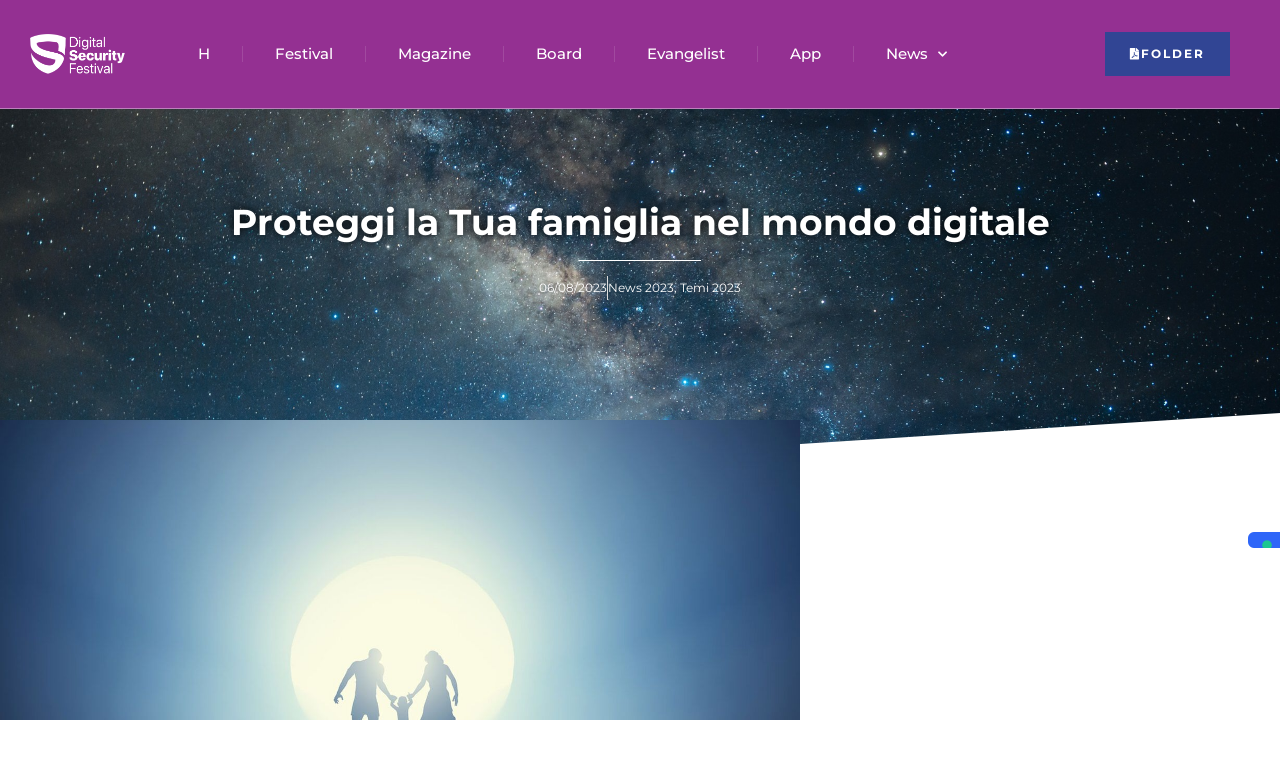

--- FILE ---
content_type: text/html; charset=UTF-8
request_url: https://www.digitalsecurityfestival.it/proteggi-la-tua-famiglia-nel-mondo-digitale/
body_size: 28336
content:
<!doctype html>
<html lang="it-IT" prefix="og: https://ogp.me/ns#">
<head>
<meta charset="UTF-8">
<meta name="viewport" content="width=device-width, initial-scale=1">
<link rel="profile" href="https://gmpg.org/xfn/11">
<!-- Ottimizzazione per i motori di ricerca di Rank Math - https://rankmath.com/ -->
<title>Proteggi la Tua famiglia nel mondo digitale - Digital Security Festival</title>
<meta name="description" content="I bambini di oggi&nbsp;non stanno solo&nbsp;crescendo immersi nella tecnologia: i dispositivi digitali e i loro effetti sono diventati parte integrante della"/>
<meta name="robots" content="follow, index, max-snippet:-1, max-video-preview:-1, max-image-preview:large"/>
<link rel="canonical" href="https://www.digitalsecurityfestival.it/proteggi-la-tua-famiglia-nel-mondo-digitale/" />
<meta property="og:locale" content="it_IT" />
<meta property="og:type" content="article" />
<meta property="og:title" content="Proteggi la Tua famiglia nel mondo digitale - Digital Security Festival" />
<meta property="og:description" content="I bambini di oggi&nbsp;non stanno solo&nbsp;crescendo immersi nella tecnologia: i dispositivi digitali e i loro effetti sono diventati parte integrante della" />
<meta property="og:url" content="https://www.digitalsecurityfestival.it/proteggi-la-tua-famiglia-nel-mondo-digitale/" />
<meta property="og:site_name" content="Digital Security Festival" />
<meta property="article:tag" content="Marco Cozzi" />
<meta property="article:tag" content="Tematiche" />
<meta property="article:section" content="Temi 2023" />
<meta property="og:updated_time" content="2023-09-01T18:03:02+02:00" />
<meta property="og:image" content="https://www.digitalsecurityfestival.it/wp-content/uploads/2023/08/Proteggi-famiglia-mondo-digitale.jpg" />
<meta property="og:image:secure_url" content="https://www.digitalsecurityfestival.it/wp-content/uploads/2023/08/Proteggi-famiglia-mondo-digitale.jpg" />
<meta property="og:image:width" content="1600" />
<meta property="og:image:height" content="968" />
<meta property="og:image:alt" content="Proteggi la Tua famiglia nel mondo digitale" />
<meta property="og:image:type" content="image/jpeg" />
<meta property="article:published_time" content="2023-08-06T18:39:00+02:00" />
<meta property="article:modified_time" content="2023-09-01T18:03:02+02:00" />
<meta name="twitter:card" content="summary_large_image" />
<meta name="twitter:title" content="Proteggi la Tua famiglia nel mondo digitale - Digital Security Festival" />
<meta name="twitter:description" content="I bambini di oggi&nbsp;non stanno solo&nbsp;crescendo immersi nella tecnologia: i dispositivi digitali e i loro effetti sono diventati parte integrante della" />
<meta name="twitter:image" content="https://www.digitalsecurityfestival.it/wp-content/uploads/2023/08/Proteggi-famiglia-mondo-digitale.jpg" />
<meta name="twitter:label1" content="Scritto da" />
<meta name="twitter:data1" content="Web Team" />
<meta name="twitter:label2" content="Tempo di lettura" />
<meta name="twitter:data2" content="3 minuti" />
<script type="application/ld+json" class="rank-math-schema-pro">{"@context":"https://schema.org","@graph":[{"@type":["EducationalOrganization","Organization"],"@id":"https://www.digitalsecurityfestival.it/#organization","name":"Digital Security Festival","url":"https://www.digitalsecurityfestival.it","email":"DSFadmin2021","logo":{"@type":"ImageObject","@id":"https://www.digitalsecurityfestival.it/#logo","url":"https://www.digitalsecurityfestival.it/wp-content/uploads/2021/10/digital-security-festival-logo.jpg","contentUrl":"https://www.digitalsecurityfestival.it/wp-content/uploads/2021/10/digital-security-festival-logo.jpg","caption":"Digital Security Festival","inLanguage":"it-IT","width":"500","height":"500"}},{"@type":"WebSite","@id":"https://www.digitalsecurityfestival.it/#website","url":"https://www.digitalsecurityfestival.it","name":"Digital Security Festival","publisher":{"@id":"https://www.digitalsecurityfestival.it/#organization"},"inLanguage":"it-IT"},{"@type":"ImageObject","@id":"https://www.digitalsecurityfestival.it/wp-content/uploads/2023/08/Proteggi-famiglia-mondo-digitale.jpg","url":"https://www.digitalsecurityfestival.it/wp-content/uploads/2023/08/Proteggi-famiglia-mondo-digitale.jpg","width":"1600","height":"968","inLanguage":"it-IT"},{"@type":"WebPage","@id":"https://www.digitalsecurityfestival.it/proteggi-la-tua-famiglia-nel-mondo-digitale/#webpage","url":"https://www.digitalsecurityfestival.it/proteggi-la-tua-famiglia-nel-mondo-digitale/","name":"Proteggi la Tua famiglia nel mondo digitale - Digital Security Festival","datePublished":"2023-08-06T18:39:00+02:00","dateModified":"2023-09-01T18:03:02+02:00","isPartOf":{"@id":"https://www.digitalsecurityfestival.it/#website"},"primaryImageOfPage":{"@id":"https://www.digitalsecurityfestival.it/wp-content/uploads/2023/08/Proteggi-famiglia-mondo-digitale.jpg"},"inLanguage":"it-IT"},{"@type":"Person","@id":"https://www.digitalsecurityfestival.it/author/e2e2d0f7394ac0ff/","name":"Web Team","url":"https://www.digitalsecurityfestival.it/author/e2e2d0f7394ac0ff/","image":{"@type":"ImageObject","@id":"https://secure.gravatar.com/avatar/a7d4148ec89a534ac11729aa808a5344dd7c3a20f53dad770748a27f57be94a1?s=96&amp;d=mm&amp;r=g","url":"https://secure.gravatar.com/avatar/a7d4148ec89a534ac11729aa808a5344dd7c3a20f53dad770748a27f57be94a1?s=96&amp;d=mm&amp;r=g","caption":"Web Team","inLanguage":"it-IT"},"sameAs":["https://www.digitalsecurityfestival.it"],"worksFor":{"@id":"https://www.digitalsecurityfestival.it/#organization"}},{"@type":"NewsArticle","headline":"Proteggi la Tua famiglia nel mondo digitale - Digital Security Festival","datePublished":"2023-08-06T18:39:00+02:00","dateModified":"2023-09-01T18:03:02+02:00","articleSection":"News 2023, Temi 2023","author":{"@id":"https://www.digitalsecurityfestival.it/author/e2e2d0f7394ac0ff/","name":"Web Team"},"publisher":{"@id":"https://www.digitalsecurityfestival.it/#organization"},"description":"I bambini di oggi&nbsp;non stanno solo&nbsp;crescendo immersi nella tecnologia: i dispositivi digitali e i loro effetti sono diventati parte integrante della","copyrightYear":"2023","copyrightHolder":{"@id":"https://www.digitalsecurityfestival.it/#organization"},"name":"Proteggi la Tua famiglia nel mondo digitale - Digital Security Festival","@id":"https://www.digitalsecurityfestival.it/proteggi-la-tua-famiglia-nel-mondo-digitale/#richSnippet","isPartOf":{"@id":"https://www.digitalsecurityfestival.it/proteggi-la-tua-famiglia-nel-mondo-digitale/#webpage"},"image":{"@id":"https://www.digitalsecurityfestival.it/wp-content/uploads/2023/08/Proteggi-famiglia-mondo-digitale.jpg"},"inLanguage":"it-IT","mainEntityOfPage":{"@id":"https://www.digitalsecurityfestival.it/proteggi-la-tua-famiglia-nel-mondo-digitale/#webpage"}}]}</script>
<!-- /Rank Math WordPress SEO plugin -->
<link rel='dns-prefetch' href='//stats.wp.com' />
<link rel="alternate" type="application/rss+xml" title="Digital Security Festival &raquo; Feed" href="https://www.digitalsecurityfestival.it/feed/" />
<link rel="alternate" type="application/rss+xml" title="Digital Security Festival &raquo; Feed dei commenti" href="https://www.digitalsecurityfestival.it/comments/feed/" />
<link rel="alternate" title="oEmbed (JSON)" type="application/json+oembed" href="https://www.digitalsecurityfestival.it/wp-json/oembed/1.0/embed?url=https%3A%2F%2Fwww.digitalsecurityfestival.it%2Fproteggi-la-tua-famiglia-nel-mondo-digitale%2F" />
<link rel="alternate" title="oEmbed (XML)" type="text/xml+oembed" href="https://www.digitalsecurityfestival.it/wp-json/oembed/1.0/embed?url=https%3A%2F%2Fwww.digitalsecurityfestival.it%2Fproteggi-la-tua-famiglia-nel-mondo-digitale%2F&#038;format=xml" />
<style id='wp-img-auto-sizes-contain-inline-css'>
img:is([sizes=auto i],[sizes^="auto," i]){contain-intrinsic-size:3000px 1500px}
/*# sourceURL=wp-img-auto-sizes-contain-inline-css */
</style>
<link rel='stylesheet' id='sina-morphing-anim-css' href='//www.digitalsecurityfestival.it/wp-content/cache/wpfc-minified/12t91thy/djo8h.css' media='all' />
<link rel='stylesheet' id='de-scroll-animation-css-css' href='//www.digitalsecurityfestival.it/wp-content/cache/wpfc-minified/3121dh1x/djo8h.css' media='all' />
<link rel='stylesheet' id='de-reveal-animation-css-css' href='//www.digitalsecurityfestival.it/wp-content/cache/wpfc-minified/q7eneduc/djo8h.css' media='all' />
<link rel='stylesheet' id='de-curtain-animation-revealer-css' href='//www.digitalsecurityfestival.it/wp-content/cache/wpfc-minified/l8m5b2yd/djo8h.css' media='all' />
<link rel='stylesheet' id='de-reveal-curtain-animation-css-css' href='//www.digitalsecurityfestival.it/wp-content/cache/wpfc-minified/m0v15xqc/djo8h.css' media='all' />
<link rel='stylesheet' id='de-reveal-letter-decolines-css-css' href='//www.digitalsecurityfestival.it/wp-content/cache/wpfc-minified/k16nxkbp/djo8h.css' media='all' />
<link rel='stylesheet' id='de-reveal-letter-normalize-css-css' href='//www.digitalsecurityfestival.it/wp-content/cache/wpfc-minified/8u8nbjvr/djo8h.css' media='all' />
<link rel='stylesheet' id='de-reveal-letter-lettereffect-css-css' href='//www.digitalsecurityfestival.it/wp-content/cache/wpfc-minified/8mh6dgcp/djo8h.css' media='all' />
<link rel='stylesheet' id='de-reveal-letter-pater-css-css' href='//www.digitalsecurityfestival.it/wp-content/cache/wpfc-minified/ovroiiu/djo8h.css' media='all' />
<link rel='stylesheet' id='de-staggering-animate-css' href='//www.digitalsecurityfestival.it/wp-content/cache/wpfc-minified/7nvup5fv/djo8h.css' media='all' />
<link rel='stylesheet' id='de-staggering-css-css' href='//www.digitalsecurityfestival.it/wp-content/cache/wpfc-minified/jot9z58o/djo8h.css' media='all' />
<link rel='stylesheet' id='wp-block-library-css' href='//www.digitalsecurityfestival.it/wp-content/cache/wpfc-minified/8aabzzg0/djo8h.css' media='all' />
<link rel='stylesheet' id='mediaelement-css' href='//www.digitalsecurityfestival.it/wp-content/cache/wpfc-minified/1151s17l/djo8h.css' media='all' />
<link rel='stylesheet' id='wp-mediaelement-css' href='//www.digitalsecurityfestival.it/wp-content/cache/wpfc-minified/e4qij5y7/djo8h.css' media='all' />
<style id='jetpack-sharing-buttons-style-inline-css'>
.jetpack-sharing-buttons__services-list{display:flex;flex-direction:row;flex-wrap:wrap;gap:0;list-style-type:none;margin:5px;padding:0}.jetpack-sharing-buttons__services-list.has-small-icon-size{font-size:12px}.jetpack-sharing-buttons__services-list.has-normal-icon-size{font-size:16px}.jetpack-sharing-buttons__services-list.has-large-icon-size{font-size:24px}.jetpack-sharing-buttons__services-list.has-huge-icon-size{font-size:36px}@media print{.jetpack-sharing-buttons__services-list{display:none!important}}.editor-styles-wrapper .wp-block-jetpack-sharing-buttons{gap:0;padding-inline-start:0}ul.jetpack-sharing-buttons__services-list.has-background{padding:1.25em 2.375em}
/*# sourceURL=https://www.digitalsecurityfestival.it/wp-content/plugins/jetpack/_inc/blocks/sharing-buttons/view.css */
</style>
<style id='global-styles-inline-css'>
:root{--wp--preset--aspect-ratio--square: 1;--wp--preset--aspect-ratio--4-3: 4/3;--wp--preset--aspect-ratio--3-4: 3/4;--wp--preset--aspect-ratio--3-2: 3/2;--wp--preset--aspect-ratio--2-3: 2/3;--wp--preset--aspect-ratio--16-9: 16/9;--wp--preset--aspect-ratio--9-16: 9/16;--wp--preset--color--black: #000000;--wp--preset--color--cyan-bluish-gray: #abb8c3;--wp--preset--color--white: #ffffff;--wp--preset--color--pale-pink: #f78da7;--wp--preset--color--vivid-red: #cf2e2e;--wp--preset--color--luminous-vivid-orange: #ff6900;--wp--preset--color--luminous-vivid-amber: #fcb900;--wp--preset--color--light-green-cyan: #7bdcb5;--wp--preset--color--vivid-green-cyan: #00d084;--wp--preset--color--pale-cyan-blue: #8ed1fc;--wp--preset--color--vivid-cyan-blue: #0693e3;--wp--preset--color--vivid-purple: #9b51e0;--wp--preset--gradient--vivid-cyan-blue-to-vivid-purple: linear-gradient(135deg,rgb(6,147,227) 0%,rgb(155,81,224) 100%);--wp--preset--gradient--light-green-cyan-to-vivid-green-cyan: linear-gradient(135deg,rgb(122,220,180) 0%,rgb(0,208,130) 100%);--wp--preset--gradient--luminous-vivid-amber-to-luminous-vivid-orange: linear-gradient(135deg,rgb(252,185,0) 0%,rgb(255,105,0) 100%);--wp--preset--gradient--luminous-vivid-orange-to-vivid-red: linear-gradient(135deg,rgb(255,105,0) 0%,rgb(207,46,46) 100%);--wp--preset--gradient--very-light-gray-to-cyan-bluish-gray: linear-gradient(135deg,rgb(238,238,238) 0%,rgb(169,184,195) 100%);--wp--preset--gradient--cool-to-warm-spectrum: linear-gradient(135deg,rgb(74,234,220) 0%,rgb(151,120,209) 20%,rgb(207,42,186) 40%,rgb(238,44,130) 60%,rgb(251,105,98) 80%,rgb(254,248,76) 100%);--wp--preset--gradient--blush-light-purple: linear-gradient(135deg,rgb(255,206,236) 0%,rgb(152,150,240) 100%);--wp--preset--gradient--blush-bordeaux: linear-gradient(135deg,rgb(254,205,165) 0%,rgb(254,45,45) 50%,rgb(107,0,62) 100%);--wp--preset--gradient--luminous-dusk: linear-gradient(135deg,rgb(255,203,112) 0%,rgb(199,81,192) 50%,rgb(65,88,208) 100%);--wp--preset--gradient--pale-ocean: linear-gradient(135deg,rgb(255,245,203) 0%,rgb(182,227,212) 50%,rgb(51,167,181) 100%);--wp--preset--gradient--electric-grass: linear-gradient(135deg,rgb(202,248,128) 0%,rgb(113,206,126) 100%);--wp--preset--gradient--midnight: linear-gradient(135deg,rgb(2,3,129) 0%,rgb(40,116,252) 100%);--wp--preset--font-size--small: 13px;--wp--preset--font-size--medium: 20px;--wp--preset--font-size--large: 36px;--wp--preset--font-size--x-large: 42px;--wp--preset--spacing--20: 0.44rem;--wp--preset--spacing--30: 0.67rem;--wp--preset--spacing--40: 1rem;--wp--preset--spacing--50: 1.5rem;--wp--preset--spacing--60: 2.25rem;--wp--preset--spacing--70: 3.38rem;--wp--preset--spacing--80: 5.06rem;--wp--preset--shadow--natural: 6px 6px 9px rgba(0, 0, 0, 0.2);--wp--preset--shadow--deep: 12px 12px 50px rgba(0, 0, 0, 0.4);--wp--preset--shadow--sharp: 6px 6px 0px rgba(0, 0, 0, 0.2);--wp--preset--shadow--outlined: 6px 6px 0px -3px rgb(255, 255, 255), 6px 6px rgb(0, 0, 0);--wp--preset--shadow--crisp: 6px 6px 0px rgb(0, 0, 0);}:root { --wp--style--global--content-size: 800px;--wp--style--global--wide-size: 1200px; }:where(body) { margin: 0; }.wp-site-blocks > .alignleft { float: left; margin-right: 2em; }.wp-site-blocks > .alignright { float: right; margin-left: 2em; }.wp-site-blocks > .aligncenter { justify-content: center; margin-left: auto; margin-right: auto; }:where(.wp-site-blocks) > * { margin-block-start: 24px; margin-block-end: 0; }:where(.wp-site-blocks) > :first-child { margin-block-start: 0; }:where(.wp-site-blocks) > :last-child { margin-block-end: 0; }:root { --wp--style--block-gap: 24px; }:root :where(.is-layout-flow) > :first-child{margin-block-start: 0;}:root :where(.is-layout-flow) > :last-child{margin-block-end: 0;}:root :where(.is-layout-flow) > *{margin-block-start: 24px;margin-block-end: 0;}:root :where(.is-layout-constrained) > :first-child{margin-block-start: 0;}:root :where(.is-layout-constrained) > :last-child{margin-block-end: 0;}:root :where(.is-layout-constrained) > *{margin-block-start: 24px;margin-block-end: 0;}:root :where(.is-layout-flex){gap: 24px;}:root :where(.is-layout-grid){gap: 24px;}.is-layout-flow > .alignleft{float: left;margin-inline-start: 0;margin-inline-end: 2em;}.is-layout-flow > .alignright{float: right;margin-inline-start: 2em;margin-inline-end: 0;}.is-layout-flow > .aligncenter{margin-left: auto !important;margin-right: auto !important;}.is-layout-constrained > .alignleft{float: left;margin-inline-start: 0;margin-inline-end: 2em;}.is-layout-constrained > .alignright{float: right;margin-inline-start: 2em;margin-inline-end: 0;}.is-layout-constrained > .aligncenter{margin-left: auto !important;margin-right: auto !important;}.is-layout-constrained > :where(:not(.alignleft):not(.alignright):not(.alignfull)){max-width: var(--wp--style--global--content-size);margin-left: auto !important;margin-right: auto !important;}.is-layout-constrained > .alignwide{max-width: var(--wp--style--global--wide-size);}body .is-layout-flex{display: flex;}.is-layout-flex{flex-wrap: wrap;align-items: center;}.is-layout-flex > :is(*, div){margin: 0;}body .is-layout-grid{display: grid;}.is-layout-grid > :is(*, div){margin: 0;}body{padding-top: 0px;padding-right: 0px;padding-bottom: 0px;padding-left: 0px;}a:where(:not(.wp-element-button)){text-decoration: underline;}:root :where(.wp-element-button, .wp-block-button__link){background-color: #32373c;border-width: 0;color: #fff;font-family: inherit;font-size: inherit;font-style: inherit;font-weight: inherit;letter-spacing: inherit;line-height: inherit;padding-top: calc(0.667em + 2px);padding-right: calc(1.333em + 2px);padding-bottom: calc(0.667em + 2px);padding-left: calc(1.333em + 2px);text-decoration: none;text-transform: inherit;}.has-black-color{color: var(--wp--preset--color--black) !important;}.has-cyan-bluish-gray-color{color: var(--wp--preset--color--cyan-bluish-gray) !important;}.has-white-color{color: var(--wp--preset--color--white) !important;}.has-pale-pink-color{color: var(--wp--preset--color--pale-pink) !important;}.has-vivid-red-color{color: var(--wp--preset--color--vivid-red) !important;}.has-luminous-vivid-orange-color{color: var(--wp--preset--color--luminous-vivid-orange) !important;}.has-luminous-vivid-amber-color{color: var(--wp--preset--color--luminous-vivid-amber) !important;}.has-light-green-cyan-color{color: var(--wp--preset--color--light-green-cyan) !important;}.has-vivid-green-cyan-color{color: var(--wp--preset--color--vivid-green-cyan) !important;}.has-pale-cyan-blue-color{color: var(--wp--preset--color--pale-cyan-blue) !important;}.has-vivid-cyan-blue-color{color: var(--wp--preset--color--vivid-cyan-blue) !important;}.has-vivid-purple-color{color: var(--wp--preset--color--vivid-purple) !important;}.has-black-background-color{background-color: var(--wp--preset--color--black) !important;}.has-cyan-bluish-gray-background-color{background-color: var(--wp--preset--color--cyan-bluish-gray) !important;}.has-white-background-color{background-color: var(--wp--preset--color--white) !important;}.has-pale-pink-background-color{background-color: var(--wp--preset--color--pale-pink) !important;}.has-vivid-red-background-color{background-color: var(--wp--preset--color--vivid-red) !important;}.has-luminous-vivid-orange-background-color{background-color: var(--wp--preset--color--luminous-vivid-orange) !important;}.has-luminous-vivid-amber-background-color{background-color: var(--wp--preset--color--luminous-vivid-amber) !important;}.has-light-green-cyan-background-color{background-color: var(--wp--preset--color--light-green-cyan) !important;}.has-vivid-green-cyan-background-color{background-color: var(--wp--preset--color--vivid-green-cyan) !important;}.has-pale-cyan-blue-background-color{background-color: var(--wp--preset--color--pale-cyan-blue) !important;}.has-vivid-cyan-blue-background-color{background-color: var(--wp--preset--color--vivid-cyan-blue) !important;}.has-vivid-purple-background-color{background-color: var(--wp--preset--color--vivid-purple) !important;}.has-black-border-color{border-color: var(--wp--preset--color--black) !important;}.has-cyan-bluish-gray-border-color{border-color: var(--wp--preset--color--cyan-bluish-gray) !important;}.has-white-border-color{border-color: var(--wp--preset--color--white) !important;}.has-pale-pink-border-color{border-color: var(--wp--preset--color--pale-pink) !important;}.has-vivid-red-border-color{border-color: var(--wp--preset--color--vivid-red) !important;}.has-luminous-vivid-orange-border-color{border-color: var(--wp--preset--color--luminous-vivid-orange) !important;}.has-luminous-vivid-amber-border-color{border-color: var(--wp--preset--color--luminous-vivid-amber) !important;}.has-light-green-cyan-border-color{border-color: var(--wp--preset--color--light-green-cyan) !important;}.has-vivid-green-cyan-border-color{border-color: var(--wp--preset--color--vivid-green-cyan) !important;}.has-pale-cyan-blue-border-color{border-color: var(--wp--preset--color--pale-cyan-blue) !important;}.has-vivid-cyan-blue-border-color{border-color: var(--wp--preset--color--vivid-cyan-blue) !important;}.has-vivid-purple-border-color{border-color: var(--wp--preset--color--vivid-purple) !important;}.has-vivid-cyan-blue-to-vivid-purple-gradient-background{background: var(--wp--preset--gradient--vivid-cyan-blue-to-vivid-purple) !important;}.has-light-green-cyan-to-vivid-green-cyan-gradient-background{background: var(--wp--preset--gradient--light-green-cyan-to-vivid-green-cyan) !important;}.has-luminous-vivid-amber-to-luminous-vivid-orange-gradient-background{background: var(--wp--preset--gradient--luminous-vivid-amber-to-luminous-vivid-orange) !important;}.has-luminous-vivid-orange-to-vivid-red-gradient-background{background: var(--wp--preset--gradient--luminous-vivid-orange-to-vivid-red) !important;}.has-very-light-gray-to-cyan-bluish-gray-gradient-background{background: var(--wp--preset--gradient--very-light-gray-to-cyan-bluish-gray) !important;}.has-cool-to-warm-spectrum-gradient-background{background: var(--wp--preset--gradient--cool-to-warm-spectrum) !important;}.has-blush-light-purple-gradient-background{background: var(--wp--preset--gradient--blush-light-purple) !important;}.has-blush-bordeaux-gradient-background{background: var(--wp--preset--gradient--blush-bordeaux) !important;}.has-luminous-dusk-gradient-background{background: var(--wp--preset--gradient--luminous-dusk) !important;}.has-pale-ocean-gradient-background{background: var(--wp--preset--gradient--pale-ocean) !important;}.has-electric-grass-gradient-background{background: var(--wp--preset--gradient--electric-grass) !important;}.has-midnight-gradient-background{background: var(--wp--preset--gradient--midnight) !important;}.has-small-font-size{font-size: var(--wp--preset--font-size--small) !important;}.has-medium-font-size{font-size: var(--wp--preset--font-size--medium) !important;}.has-large-font-size{font-size: var(--wp--preset--font-size--large) !important;}.has-x-large-font-size{font-size: var(--wp--preset--font-size--x-large) !important;}
:root :where(.wp-block-pullquote){font-size: 1.5em;line-height: 1.6;}
/*# sourceURL=global-styles-inline-css */
</style>
<link rel='stylesheet' id='hello-elementor-css' href='//www.digitalsecurityfestival.it/wp-content/cache/wpfc-minified/e2dman6p/djo8h.css' media='all' />
<link rel='stylesheet' id='hello-elementor-theme-style-css' href='//www.digitalsecurityfestival.it/wp-content/cache/wpfc-minified/lbm7bjdh/djo8h.css' media='all' />
<link rel='stylesheet' id='hello-elementor-header-footer-css' href='//www.digitalsecurityfestival.it/wp-content/cache/wpfc-minified/eeq7zjh9/djo8h.css' media='all' />
<link rel='stylesheet' id='elementor-frontend-css' href='//www.digitalsecurityfestival.it/wp-content/cache/wpfc-minified/mmle09rm/djo8h.css' media='all' />
<style id='elementor-frontend-inline-css'>
@-webkit-keyframes ha_fadeIn{0%{opacity:0}to{opacity:1}}@keyframes ha_fadeIn{0%{opacity:0}to{opacity:1}}@-webkit-keyframes ha_zoomIn{0%{opacity:0;-webkit-transform:scale3d(.3,.3,.3);transform:scale3d(.3,.3,.3)}50%{opacity:1}}@keyframes ha_zoomIn{0%{opacity:0;-webkit-transform:scale3d(.3,.3,.3);transform:scale3d(.3,.3,.3)}50%{opacity:1}}@-webkit-keyframes ha_rollIn{0%{opacity:0;-webkit-transform:translate3d(-100%,0,0) rotate3d(0,0,1,-120deg);transform:translate3d(-100%,0,0) rotate3d(0,0,1,-120deg)}to{opacity:1}}@keyframes ha_rollIn{0%{opacity:0;-webkit-transform:translate3d(-100%,0,0) rotate3d(0,0,1,-120deg);transform:translate3d(-100%,0,0) rotate3d(0,0,1,-120deg)}to{opacity:1}}@-webkit-keyframes ha_bounce{0%,20%,53%,to{-webkit-animation-timing-function:cubic-bezier(.215,.61,.355,1);animation-timing-function:cubic-bezier(.215,.61,.355,1)}40%,43%{-webkit-transform:translate3d(0,-30px,0) scaleY(1.1);transform:translate3d(0,-30px,0) scaleY(1.1);-webkit-animation-timing-function:cubic-bezier(.755,.05,.855,.06);animation-timing-function:cubic-bezier(.755,.05,.855,.06)}70%{-webkit-transform:translate3d(0,-15px,0) scaleY(1.05);transform:translate3d(0,-15px,0) scaleY(1.05);-webkit-animation-timing-function:cubic-bezier(.755,.05,.855,.06);animation-timing-function:cubic-bezier(.755,.05,.855,.06)}80%{-webkit-transition-timing-function:cubic-bezier(.215,.61,.355,1);transition-timing-function:cubic-bezier(.215,.61,.355,1);-webkit-transform:translate3d(0,0,0) scaleY(.95);transform:translate3d(0,0,0) scaleY(.95)}90%{-webkit-transform:translate3d(0,-4px,0) scaleY(1.02);transform:translate3d(0,-4px,0) scaleY(1.02)}}@keyframes ha_bounce{0%,20%,53%,to{-webkit-animation-timing-function:cubic-bezier(.215,.61,.355,1);animation-timing-function:cubic-bezier(.215,.61,.355,1)}40%,43%{-webkit-transform:translate3d(0,-30px,0) scaleY(1.1);transform:translate3d(0,-30px,0) scaleY(1.1);-webkit-animation-timing-function:cubic-bezier(.755,.05,.855,.06);animation-timing-function:cubic-bezier(.755,.05,.855,.06)}70%{-webkit-transform:translate3d(0,-15px,0) scaleY(1.05);transform:translate3d(0,-15px,0) scaleY(1.05);-webkit-animation-timing-function:cubic-bezier(.755,.05,.855,.06);animation-timing-function:cubic-bezier(.755,.05,.855,.06)}80%{-webkit-transition-timing-function:cubic-bezier(.215,.61,.355,1);transition-timing-function:cubic-bezier(.215,.61,.355,1);-webkit-transform:translate3d(0,0,0) scaleY(.95);transform:translate3d(0,0,0) scaleY(.95)}90%{-webkit-transform:translate3d(0,-4px,0) scaleY(1.02);transform:translate3d(0,-4px,0) scaleY(1.02)}}@-webkit-keyframes ha_bounceIn{0%,20%,40%,60%,80%,to{-webkit-animation-timing-function:cubic-bezier(.215,.61,.355,1);animation-timing-function:cubic-bezier(.215,.61,.355,1)}0%{opacity:0;-webkit-transform:scale3d(.3,.3,.3);transform:scale3d(.3,.3,.3)}20%{-webkit-transform:scale3d(1.1,1.1,1.1);transform:scale3d(1.1,1.1,1.1)}40%{-webkit-transform:scale3d(.9,.9,.9);transform:scale3d(.9,.9,.9)}60%{opacity:1;-webkit-transform:scale3d(1.03,1.03,1.03);transform:scale3d(1.03,1.03,1.03)}80%{-webkit-transform:scale3d(.97,.97,.97);transform:scale3d(.97,.97,.97)}to{opacity:1}}@keyframes ha_bounceIn{0%,20%,40%,60%,80%,to{-webkit-animation-timing-function:cubic-bezier(.215,.61,.355,1);animation-timing-function:cubic-bezier(.215,.61,.355,1)}0%{opacity:0;-webkit-transform:scale3d(.3,.3,.3);transform:scale3d(.3,.3,.3)}20%{-webkit-transform:scale3d(1.1,1.1,1.1);transform:scale3d(1.1,1.1,1.1)}40%{-webkit-transform:scale3d(.9,.9,.9);transform:scale3d(.9,.9,.9)}60%{opacity:1;-webkit-transform:scale3d(1.03,1.03,1.03);transform:scale3d(1.03,1.03,1.03)}80%{-webkit-transform:scale3d(.97,.97,.97);transform:scale3d(.97,.97,.97)}to{opacity:1}}@-webkit-keyframes ha_flipInX{0%{opacity:0;-webkit-transform:perspective(400px) rotate3d(1,0,0,90deg);transform:perspective(400px) rotate3d(1,0,0,90deg);-webkit-animation-timing-function:ease-in;animation-timing-function:ease-in}40%{-webkit-transform:perspective(400px) rotate3d(1,0,0,-20deg);transform:perspective(400px) rotate3d(1,0,0,-20deg);-webkit-animation-timing-function:ease-in;animation-timing-function:ease-in}60%{opacity:1;-webkit-transform:perspective(400px) rotate3d(1,0,0,10deg);transform:perspective(400px) rotate3d(1,0,0,10deg)}80%{-webkit-transform:perspective(400px) rotate3d(1,0,0,-5deg);transform:perspective(400px) rotate3d(1,0,0,-5deg)}}@keyframes ha_flipInX{0%{opacity:0;-webkit-transform:perspective(400px) rotate3d(1,0,0,90deg);transform:perspective(400px) rotate3d(1,0,0,90deg);-webkit-animation-timing-function:ease-in;animation-timing-function:ease-in}40%{-webkit-transform:perspective(400px) rotate3d(1,0,0,-20deg);transform:perspective(400px) rotate3d(1,0,0,-20deg);-webkit-animation-timing-function:ease-in;animation-timing-function:ease-in}60%{opacity:1;-webkit-transform:perspective(400px) rotate3d(1,0,0,10deg);transform:perspective(400px) rotate3d(1,0,0,10deg)}80%{-webkit-transform:perspective(400px) rotate3d(1,0,0,-5deg);transform:perspective(400px) rotate3d(1,0,0,-5deg)}}@-webkit-keyframes ha_flipInY{0%{opacity:0;-webkit-transform:perspective(400px) rotate3d(0,1,0,90deg);transform:perspective(400px) rotate3d(0,1,0,90deg);-webkit-animation-timing-function:ease-in;animation-timing-function:ease-in}40%{-webkit-transform:perspective(400px) rotate3d(0,1,0,-20deg);transform:perspective(400px) rotate3d(0,1,0,-20deg);-webkit-animation-timing-function:ease-in;animation-timing-function:ease-in}60%{opacity:1;-webkit-transform:perspective(400px) rotate3d(0,1,0,10deg);transform:perspective(400px) rotate3d(0,1,0,10deg)}80%{-webkit-transform:perspective(400px) rotate3d(0,1,0,-5deg);transform:perspective(400px) rotate3d(0,1,0,-5deg)}}@keyframes ha_flipInY{0%{opacity:0;-webkit-transform:perspective(400px) rotate3d(0,1,0,90deg);transform:perspective(400px) rotate3d(0,1,0,90deg);-webkit-animation-timing-function:ease-in;animation-timing-function:ease-in}40%{-webkit-transform:perspective(400px) rotate3d(0,1,0,-20deg);transform:perspective(400px) rotate3d(0,1,0,-20deg);-webkit-animation-timing-function:ease-in;animation-timing-function:ease-in}60%{opacity:1;-webkit-transform:perspective(400px) rotate3d(0,1,0,10deg);transform:perspective(400px) rotate3d(0,1,0,10deg)}80%{-webkit-transform:perspective(400px) rotate3d(0,1,0,-5deg);transform:perspective(400px) rotate3d(0,1,0,-5deg)}}@-webkit-keyframes ha_swing{20%{-webkit-transform:rotate3d(0,0,1,15deg);transform:rotate3d(0,0,1,15deg)}40%{-webkit-transform:rotate3d(0,0,1,-10deg);transform:rotate3d(0,0,1,-10deg)}60%{-webkit-transform:rotate3d(0,0,1,5deg);transform:rotate3d(0,0,1,5deg)}80%{-webkit-transform:rotate3d(0,0,1,-5deg);transform:rotate3d(0,0,1,-5deg)}}@keyframes ha_swing{20%{-webkit-transform:rotate3d(0,0,1,15deg);transform:rotate3d(0,0,1,15deg)}40%{-webkit-transform:rotate3d(0,0,1,-10deg);transform:rotate3d(0,0,1,-10deg)}60%{-webkit-transform:rotate3d(0,0,1,5deg);transform:rotate3d(0,0,1,5deg)}80%{-webkit-transform:rotate3d(0,0,1,-5deg);transform:rotate3d(0,0,1,-5deg)}}@-webkit-keyframes ha_slideInDown{0%{visibility:visible;-webkit-transform:translate3d(0,-100%,0);transform:translate3d(0,-100%,0)}}@keyframes ha_slideInDown{0%{visibility:visible;-webkit-transform:translate3d(0,-100%,0);transform:translate3d(0,-100%,0)}}@-webkit-keyframes ha_slideInUp{0%{visibility:visible;-webkit-transform:translate3d(0,100%,0);transform:translate3d(0,100%,0)}}@keyframes ha_slideInUp{0%{visibility:visible;-webkit-transform:translate3d(0,100%,0);transform:translate3d(0,100%,0)}}@-webkit-keyframes ha_slideInLeft{0%{visibility:visible;-webkit-transform:translate3d(-100%,0,0);transform:translate3d(-100%,0,0)}}@keyframes ha_slideInLeft{0%{visibility:visible;-webkit-transform:translate3d(-100%,0,0);transform:translate3d(-100%,0,0)}}@-webkit-keyframes ha_slideInRight{0%{visibility:visible;-webkit-transform:translate3d(100%,0,0);transform:translate3d(100%,0,0)}}@keyframes ha_slideInRight{0%{visibility:visible;-webkit-transform:translate3d(100%,0,0);transform:translate3d(100%,0,0)}}.ha_fadeIn{-webkit-animation-name:ha_fadeIn;animation-name:ha_fadeIn}.ha_zoomIn{-webkit-animation-name:ha_zoomIn;animation-name:ha_zoomIn}.ha_rollIn{-webkit-animation-name:ha_rollIn;animation-name:ha_rollIn}.ha_bounce{-webkit-transform-origin:center bottom;-ms-transform-origin:center bottom;transform-origin:center bottom;-webkit-animation-name:ha_bounce;animation-name:ha_bounce}.ha_bounceIn{-webkit-animation-name:ha_bounceIn;animation-name:ha_bounceIn;-webkit-animation-duration:.75s;-webkit-animation-duration:calc(var(--animate-duration)*.75);animation-duration:.75s;animation-duration:calc(var(--animate-duration)*.75)}.ha_flipInX,.ha_flipInY{-webkit-animation-name:ha_flipInX;animation-name:ha_flipInX;-webkit-backface-visibility:visible!important;backface-visibility:visible!important}.ha_flipInY{-webkit-animation-name:ha_flipInY;animation-name:ha_flipInY}.ha_swing{-webkit-transform-origin:top center;-ms-transform-origin:top center;transform-origin:top center;-webkit-animation-name:ha_swing;animation-name:ha_swing}.ha_slideInDown{-webkit-animation-name:ha_slideInDown;animation-name:ha_slideInDown}.ha_slideInUp{-webkit-animation-name:ha_slideInUp;animation-name:ha_slideInUp}.ha_slideInLeft{-webkit-animation-name:ha_slideInLeft;animation-name:ha_slideInLeft}.ha_slideInRight{-webkit-animation-name:ha_slideInRight;animation-name:ha_slideInRight}.ha-css-transform-yes{-webkit-transition-duration:var(--ha-tfx-transition-duration, .2s);transition-duration:var(--ha-tfx-transition-duration, .2s);-webkit-transition-property:-webkit-transform;transition-property:transform;transition-property:transform,-webkit-transform;-webkit-transform:translate(var(--ha-tfx-translate-x, 0),var(--ha-tfx-translate-y, 0)) scale(var(--ha-tfx-scale-x, 1),var(--ha-tfx-scale-y, 1)) skew(var(--ha-tfx-skew-x, 0),var(--ha-tfx-skew-y, 0)) rotateX(var(--ha-tfx-rotate-x, 0)) rotateY(var(--ha-tfx-rotate-y, 0)) rotateZ(var(--ha-tfx-rotate-z, 0));transform:translate(var(--ha-tfx-translate-x, 0),var(--ha-tfx-translate-y, 0)) scale(var(--ha-tfx-scale-x, 1),var(--ha-tfx-scale-y, 1)) skew(var(--ha-tfx-skew-x, 0),var(--ha-tfx-skew-y, 0)) rotateX(var(--ha-tfx-rotate-x, 0)) rotateY(var(--ha-tfx-rotate-y, 0)) rotateZ(var(--ha-tfx-rotate-z, 0))}.ha-css-transform-yes:hover{-webkit-transform:translate(var(--ha-tfx-translate-x-hover, var(--ha-tfx-translate-x, 0)),var(--ha-tfx-translate-y-hover, var(--ha-tfx-translate-y, 0))) scale(var(--ha-tfx-scale-x-hover, var(--ha-tfx-scale-x, 1)),var(--ha-tfx-scale-y-hover, var(--ha-tfx-scale-y, 1))) skew(var(--ha-tfx-skew-x-hover, var(--ha-tfx-skew-x, 0)),var(--ha-tfx-skew-y-hover, var(--ha-tfx-skew-y, 0))) rotateX(var(--ha-tfx-rotate-x-hover, var(--ha-tfx-rotate-x, 0))) rotateY(var(--ha-tfx-rotate-y-hover, var(--ha-tfx-rotate-y, 0))) rotateZ(var(--ha-tfx-rotate-z-hover, var(--ha-tfx-rotate-z, 0)));transform:translate(var(--ha-tfx-translate-x-hover, var(--ha-tfx-translate-x, 0)),var(--ha-tfx-translate-y-hover, var(--ha-tfx-translate-y, 0))) scale(var(--ha-tfx-scale-x-hover, var(--ha-tfx-scale-x, 1)),var(--ha-tfx-scale-y-hover, var(--ha-tfx-scale-y, 1))) skew(var(--ha-tfx-skew-x-hover, var(--ha-tfx-skew-x, 0)),var(--ha-tfx-skew-y-hover, var(--ha-tfx-skew-y, 0))) rotateX(var(--ha-tfx-rotate-x-hover, var(--ha-tfx-rotate-x, 0))) rotateY(var(--ha-tfx-rotate-y-hover, var(--ha-tfx-rotate-y, 0))) rotateZ(var(--ha-tfx-rotate-z-hover, var(--ha-tfx-rotate-z, 0)))}.happy-addon>.elementor-widget-container{word-wrap:break-word;overflow-wrap:break-word}.happy-addon>.elementor-widget-container,.happy-addon>.elementor-widget-container *{-webkit-box-sizing:border-box;box-sizing:border-box}.happy-addon:not(:has(.elementor-widget-container)),.happy-addon:not(:has(.elementor-widget-container)) *{-webkit-box-sizing:border-box;box-sizing:border-box;word-wrap:break-word;overflow-wrap:break-word}.happy-addon p:empty{display:none}.happy-addon .elementor-inline-editing{min-height:auto!important}.happy-addon-pro img{max-width:100%;height:auto;-o-object-fit:cover;object-fit:cover}.ha-screen-reader-text{position:absolute;overflow:hidden;clip:rect(1px,1px,1px,1px);margin:-1px;padding:0;width:1px;height:1px;border:0;word-wrap:normal!important;-webkit-clip-path:inset(50%);clip-path:inset(50%)}.ha-has-bg-overlay>.elementor-widget-container{position:relative;z-index:1}.ha-has-bg-overlay>.elementor-widget-container:before{position:absolute;top:0;left:0;z-index:-1;width:100%;height:100%;content:""}.ha-has-bg-overlay:not(:has(.elementor-widget-container)){position:relative;z-index:1}.ha-has-bg-overlay:not(:has(.elementor-widget-container)):before{position:absolute;top:0;left:0;z-index:-1;width:100%;height:100%;content:""}.ha-popup--is-enabled .ha-js-popup,.ha-popup--is-enabled .ha-js-popup img{cursor:-webkit-zoom-in!important;cursor:zoom-in!important}.mfp-wrap .mfp-arrow,.mfp-wrap .mfp-close{background-color:transparent}.mfp-wrap .mfp-arrow:focus,.mfp-wrap .mfp-close:focus{outline-width:thin}.ha-advanced-tooltip-enable{position:relative;cursor:pointer;--ha-tooltip-arrow-color:black;--ha-tooltip-arrow-distance:0}.ha-advanced-tooltip-enable .ha-advanced-tooltip-content{position:absolute;z-index:999;display:none;padding:5px 0;width:120px;height:auto;border-radius:6px;background-color:#000;color:#fff;text-align:center;opacity:0}.ha-advanced-tooltip-enable .ha-advanced-tooltip-content::after{position:absolute;border-width:5px;border-style:solid;content:""}.ha-advanced-tooltip-enable .ha-advanced-tooltip-content.no-arrow::after{visibility:hidden}.ha-advanced-tooltip-enable .ha-advanced-tooltip-content.show{display:inline-block;opacity:1}.ha-advanced-tooltip-enable.ha-advanced-tooltip-top .ha-advanced-tooltip-content,body[data-elementor-device-mode=tablet] .ha-advanced-tooltip-enable.ha-advanced-tooltip-tablet-top .ha-advanced-tooltip-content{top:unset;right:0;bottom:calc(101% + var(--ha-tooltip-arrow-distance));left:0;margin:0 auto}.ha-advanced-tooltip-enable.ha-advanced-tooltip-top .ha-advanced-tooltip-content::after,body[data-elementor-device-mode=tablet] .ha-advanced-tooltip-enable.ha-advanced-tooltip-tablet-top .ha-advanced-tooltip-content::after{top:100%;right:unset;bottom:unset;left:50%;border-color:var(--ha-tooltip-arrow-color) transparent transparent transparent;-webkit-transform:translateX(-50%);-ms-transform:translateX(-50%);transform:translateX(-50%)}.ha-advanced-tooltip-enable.ha-advanced-tooltip-bottom .ha-advanced-tooltip-content,body[data-elementor-device-mode=tablet] .ha-advanced-tooltip-enable.ha-advanced-tooltip-tablet-bottom .ha-advanced-tooltip-content{top:calc(101% + var(--ha-tooltip-arrow-distance));right:0;bottom:unset;left:0;margin:0 auto}.ha-advanced-tooltip-enable.ha-advanced-tooltip-bottom .ha-advanced-tooltip-content::after,body[data-elementor-device-mode=tablet] .ha-advanced-tooltip-enable.ha-advanced-tooltip-tablet-bottom .ha-advanced-tooltip-content::after{top:unset;right:unset;bottom:100%;left:50%;border-color:transparent transparent var(--ha-tooltip-arrow-color) transparent;-webkit-transform:translateX(-50%);-ms-transform:translateX(-50%);transform:translateX(-50%)}.ha-advanced-tooltip-enable.ha-advanced-tooltip-left .ha-advanced-tooltip-content,body[data-elementor-device-mode=tablet] .ha-advanced-tooltip-enable.ha-advanced-tooltip-tablet-left .ha-advanced-tooltip-content{top:50%;right:calc(101% + var(--ha-tooltip-arrow-distance));bottom:unset;left:unset;-webkit-transform:translateY(-50%);-ms-transform:translateY(-50%);transform:translateY(-50%)}.ha-advanced-tooltip-enable.ha-advanced-tooltip-left .ha-advanced-tooltip-content::after,body[data-elementor-device-mode=tablet] .ha-advanced-tooltip-enable.ha-advanced-tooltip-tablet-left .ha-advanced-tooltip-content::after{top:50%;right:unset;bottom:unset;left:100%;border-color:transparent transparent transparent var(--ha-tooltip-arrow-color);-webkit-transform:translateY(-50%);-ms-transform:translateY(-50%);transform:translateY(-50%)}.ha-advanced-tooltip-enable.ha-advanced-tooltip-right .ha-advanced-tooltip-content,body[data-elementor-device-mode=tablet] .ha-advanced-tooltip-enable.ha-advanced-tooltip-tablet-right .ha-advanced-tooltip-content{top:50%;right:unset;bottom:unset;left:calc(101% + var(--ha-tooltip-arrow-distance));-webkit-transform:translateY(-50%);-ms-transform:translateY(-50%);transform:translateY(-50%)}.ha-advanced-tooltip-enable.ha-advanced-tooltip-right .ha-advanced-tooltip-content::after,body[data-elementor-device-mode=tablet] .ha-advanced-tooltip-enable.ha-advanced-tooltip-tablet-right .ha-advanced-tooltip-content::after{top:50%;right:100%;bottom:unset;left:unset;border-color:transparent var(--ha-tooltip-arrow-color) transparent transparent;-webkit-transform:translateY(-50%);-ms-transform:translateY(-50%);transform:translateY(-50%)}body[data-elementor-device-mode=mobile] .ha-advanced-tooltip-enable.ha-advanced-tooltip-mobile-top .ha-advanced-tooltip-content{top:unset;right:0;bottom:calc(101% + var(--ha-tooltip-arrow-distance));left:0;margin:0 auto}body[data-elementor-device-mode=mobile] .ha-advanced-tooltip-enable.ha-advanced-tooltip-mobile-top .ha-advanced-tooltip-content::after{top:100%;right:unset;bottom:unset;left:50%;border-color:var(--ha-tooltip-arrow-color) transparent transparent transparent;-webkit-transform:translateX(-50%);-ms-transform:translateX(-50%);transform:translateX(-50%)}body[data-elementor-device-mode=mobile] .ha-advanced-tooltip-enable.ha-advanced-tooltip-mobile-bottom .ha-advanced-tooltip-content{top:calc(101% + var(--ha-tooltip-arrow-distance));right:0;bottom:unset;left:0;margin:0 auto}body[data-elementor-device-mode=mobile] .ha-advanced-tooltip-enable.ha-advanced-tooltip-mobile-bottom .ha-advanced-tooltip-content::after{top:unset;right:unset;bottom:100%;left:50%;border-color:transparent transparent var(--ha-tooltip-arrow-color) transparent;-webkit-transform:translateX(-50%);-ms-transform:translateX(-50%);transform:translateX(-50%)}body[data-elementor-device-mode=mobile] .ha-advanced-tooltip-enable.ha-advanced-tooltip-mobile-left .ha-advanced-tooltip-content{top:50%;right:calc(101% + var(--ha-tooltip-arrow-distance));bottom:unset;left:unset;-webkit-transform:translateY(-50%);-ms-transform:translateY(-50%);transform:translateY(-50%)}body[data-elementor-device-mode=mobile] .ha-advanced-tooltip-enable.ha-advanced-tooltip-mobile-left .ha-advanced-tooltip-content::after{top:50%;right:unset;bottom:unset;left:100%;border-color:transparent transparent transparent var(--ha-tooltip-arrow-color);-webkit-transform:translateY(-50%);-ms-transform:translateY(-50%);transform:translateY(-50%)}body[data-elementor-device-mode=mobile] .ha-advanced-tooltip-enable.ha-advanced-tooltip-mobile-right .ha-advanced-tooltip-content{top:50%;right:unset;bottom:unset;left:calc(101% + var(--ha-tooltip-arrow-distance));-webkit-transform:translateY(-50%);-ms-transform:translateY(-50%);transform:translateY(-50%)}body[data-elementor-device-mode=mobile] .ha-advanced-tooltip-enable.ha-advanced-tooltip-mobile-right .ha-advanced-tooltip-content::after{top:50%;right:100%;bottom:unset;left:unset;border-color:transparent var(--ha-tooltip-arrow-color) transparent transparent;-webkit-transform:translateY(-50%);-ms-transform:translateY(-50%);transform:translateY(-50%)}body.elementor-editor-active .happy-addon.ha-gravityforms .gform_wrapper{display:block!important}.ha-scroll-to-top-wrap.ha-scroll-to-top-hide{display:none}.ha-scroll-to-top-wrap.edit-mode,.ha-scroll-to-top-wrap.single-page-off{display:none!important}.ha-scroll-to-top-button{position:fixed;right:15px;bottom:15px;z-index:9999;display:-webkit-box;display:-webkit-flex;display:-ms-flexbox;display:flex;-webkit-box-align:center;-webkit-align-items:center;align-items:center;-ms-flex-align:center;-webkit-box-pack:center;-ms-flex-pack:center;-webkit-justify-content:center;justify-content:center;width:50px;height:50px;border-radius:50px;background-color:#5636d1;color:#fff;text-align:center;opacity:1;cursor:pointer;-webkit-transition:all .3s;transition:all .3s}.ha-scroll-to-top-button i{color:#fff;font-size:16px}.ha-scroll-to-top-button:hover{background-color:#e2498a}
/*# sourceURL=elementor-frontend-inline-css */
</style>
<link rel='stylesheet' id='elementor-post-37-css' href='https://www.digitalsecurityfestival.it/wp-content/uploads/elementor/css/post-37.css?ver=1769767461' media='all' />
<link rel='stylesheet' id='font-awesome-css' href='//www.digitalsecurityfestival.it/wp-content/cache/wpfc-minified/31gx79ib/djo8h.css' media='all' />
<link rel='stylesheet' id='simple-line-icons-wl-css' href='//www.digitalsecurityfestival.it/wp-content/cache/wpfc-minified/eu1zq824/djo8h.css' media='all' />
<link rel='stylesheet' id='htflexboxgrid-css' href='//www.digitalsecurityfestival.it/wp-content/cache/wpfc-minified/6wz9w1rc/djo8h.css' media='all' />
<link rel='stylesheet' id='slick-css' href='//www.digitalsecurityfestival.it/wp-content/cache/wpfc-minified/d65vu6at/djo8h.css' media='all' />
<link rel='stylesheet' id='dethemekit-widgets-css' href='//www.digitalsecurityfestival.it/wp-content/cache/wpfc-minified/7a9sy8pv/djo8h.css' media='all' />
<style id='dethemekit-widgets-inline-css'>
.woocommerce #respond input#submit.alt, .woocommerce a.button.alt, .woocommerce button.button.alt, .woocommerce input.button.alt,.woocommerce #respond input#submit.alt:hover, .woocommerce a.button.alt:hover, .woocommerce button.button.alt:hover, .woocommerce input.button.alt:hover,.woocommerce a.button,.woocommerce a.button:hover,.woocommerce button.button,.woocommerce button.button:hover,.woocommerce a.remove:hover,.woocommerce a.button.wc-backward,.woocommerce a.button.wc-backward:hover{background-color:}.woocommerce #respond input#submit.alt, .woocommerce a.button.alt, .woocommerce button.button.alt, .woocommerce input.button.alt,.woocommerce #respond input#submit.alt:hover, .woocommerce a.button.alt:hover, .woocommerce button.button.alt:hover, .woocommerce input.button.alt:hover,.woocommerce a.button,.woocommerce a.button:hover,.woocommerce button.button,.woocommerce button.button:hover, .woocommerce a.button.wc-backward,.woocommerce button.button:disabled, .woocommerce button.button:disabled[disabled],.woocommerce .cart-collaterals .cart_totals .wc-proceed-to-checkout a.wc-forward{color:}.woocommerce a.remove{color: !important}.woocommerce .woocommerce-cart-form a.button, .woocommerce .woocommerce-cart-form button.button[type="submit"], .woocommerce .cart-collaterals a.checkout-button, .woocommerce .return-to-shop a.button.wc-backward{border:1px  }.woocommerce-info,.woocommerce-message,.woocommerce-error{border-top-color:}.woocommerce-info::before,.woocommerce-message::before,.woocommerce-error::before{color: !important}{color:#F9F7F5 !important}{color:#F9F7F5 !important}{color:#F9F7F5 !important}{color:#F9F7F5 !important}h1, h2, h3, h4, h5, h6{color:}body, a{color:}
/*# sourceURL=dethemekit-widgets-inline-css */
</style>
<link rel='stylesheet' id='dethemekit-de-carousel-css' href='//www.digitalsecurityfestival.it/wp-content/cache/wpfc-minified/e4vv5ala/djo8h.css' media='all' />
<link rel='stylesheet' id='widget-image-css' href='//www.digitalsecurityfestival.it/wp-content/cache/wpfc-minified/esr7wxbb/djo8h.css' media='all' />
<link rel='stylesheet' id='widget-nav-menu-css' href='//www.digitalsecurityfestival.it/wp-content/cache/wpfc-minified/8lcdmzer/djo8h.css' media='all' />
<link rel='stylesheet' id='widget-search-form-css' href='//www.digitalsecurityfestival.it/wp-content/cache/wpfc-minified/l1gqor6q/djo8h.css' media='all' />
<link rel='stylesheet' id='elementor-icons-shared-0-css' href='//www.digitalsecurityfestival.it/wp-content/cache/wpfc-minified/kax2fo25/djo8h.css' media='all' />
<link rel='stylesheet' id='elementor-icons-fa-solid-css' href='//www.digitalsecurityfestival.it/wp-content/cache/wpfc-minified/m8c09nl3/djo8h.css' media='all' />
<link rel='stylesheet' id='e-sticky-css' href='//www.digitalsecurityfestival.it/wp-content/cache/wpfc-minified/qjlqbiqg/djo8h.css' media='all' />
<link rel='stylesheet' id='widget-spacer-css' href='//www.digitalsecurityfestival.it/wp-content/cache/wpfc-minified/dg0hardo/djo8h.css' media='all' />
<link rel='stylesheet' id='e-animation-fadeIn-css' href='//www.digitalsecurityfestival.it/wp-content/cache/wpfc-minified/lmn8dlwq/djo8h.css' media='all' />
<link rel='stylesheet' id='widget-heading-css' href='//www.digitalsecurityfestival.it/wp-content/cache/wpfc-minified/86a6wq00/djo8h.css' media='all' />
<link rel='stylesheet' id='widget-countdown-css' href='//www.digitalsecurityfestival.it/wp-content/cache/wpfc-minified/98i1ykbo/djo8h.css' media='all' />
<link rel='stylesheet' id='e-shapes-css' href='//www.digitalsecurityfestival.it/wp-content/cache/wpfc-minified/fr4qdsd5/djo8h.css' media='all' />
<link rel='stylesheet' id='widget-divider-css' href='//www.digitalsecurityfestival.it/wp-content/cache/wpfc-minified/jmhtl745/djo8h.css' media='all' />
<link rel='stylesheet' id='widget-icon-list-css' href='//www.digitalsecurityfestival.it/wp-content/cache/wpfc-minified/q9ta08g1/djo8h.css' media='all' />
<link rel='stylesheet' id='swiper-css' href='//www.digitalsecurityfestival.it/wp-content/cache/wpfc-minified/l12c6g1m/djo8h.css' media='all' />
<link rel='stylesheet' id='e-swiper-css' href='//www.digitalsecurityfestival.it/wp-content/cache/wpfc-minified/epdc6730/djo8h.css' media='all' />
<link rel='stylesheet' id='widget-post-info-css' href='//www.digitalsecurityfestival.it/wp-content/cache/wpfc-minified/g5lcduuy/djo8h.css' media='all' />
<link rel='stylesheet' id='elementor-icons-fa-regular-css' href='//www.digitalsecurityfestival.it/wp-content/cache/wpfc-minified/1ge7x63t/djo8h.css' media='all' />
<link rel='stylesheet' id='widget-share-buttons-css' href='//www.digitalsecurityfestival.it/wp-content/cache/wpfc-minified/efut1mbc/djo8h.css' media='all' />
<link rel='stylesheet' id='e-apple-webkit-css' href='//www.digitalsecurityfestival.it/wp-content/cache/wpfc-minified/7ii68pm5/djo8h.css' media='all' />
<link rel='stylesheet' id='elementor-icons-fa-brands-css' href='//www.digitalsecurityfestival.it/wp-content/cache/wpfc-minified/6z4ngcgx/djo8h.css' media='all' />
<link rel='stylesheet' id='widget-posts-css' href='//www.digitalsecurityfestival.it/wp-content/cache/wpfc-minified/e70x0qic/djo90.css' media='all' />
<link rel='stylesheet' id='elementor-icons-css' href='//www.digitalsecurityfestival.it/wp-content/cache/wpfc-minified/obnm1bf/djo8h.css' media='all' />
<link rel='stylesheet' id='de-sticky-frontend-css' href='//www.digitalsecurityfestival.it/wp-content/cache/wpfc-minified/qut9h95l/djo8h.css' media='all' />
<link rel='stylesheet' id='de-product-display-css' href='//www.digitalsecurityfestival.it/wp-content/cache/wpfc-minified/jpwa7ne4/djo8h.css' media='all' />
<link rel='stylesheet' id='font-awesome-5-all-css' href='//www.digitalsecurityfestival.it/wp-content/cache/wpfc-minified/q4ymuhff/djo8h.css' media='all' />
<link rel='stylesheet' id='font-awesome-4-shim-css' href='//www.digitalsecurityfestival.it/wp-content/cache/wpfc-minified/kdxc9ufd/djo8h.css' media='all' />
<link rel='stylesheet' id='elementor-post-263-css' href='https://www.digitalsecurityfestival.it/wp-content/uploads/elementor/css/post-263.css?ver=1769767461' media='all' />
<link rel='stylesheet' id='happy-icons-css' href='//www.digitalsecurityfestival.it/wp-content/cache/wpfc-minified/m9jk8pc2/djo8h.css' media='all' />
<link rel='stylesheet' id='elementor-post-139-css' href='https://www.digitalsecurityfestival.it/wp-content/uploads/elementor/css/post-139.css?ver=1769767462' media='all' />
<link rel='stylesheet' id='elementor-post-461-css' href='https://www.digitalsecurityfestival.it/wp-content/uploads/elementor/css/post-461.css?ver=1769768265' media='all' />
<link rel='stylesheet' id='eael-general-css' href='//www.digitalsecurityfestival.it/wp-content/cache/wpfc-minified/1dknvf9w/djo8h.css' media='all' />
<link rel='stylesheet' id='ecs-styles-css' href='//www.digitalsecurityfestival.it/wp-content/cache/wpfc-minified/88d3wspt/djo8h.css' media='all' />
<link rel='stylesheet' id='elementor-gf-local-montserrat-css' href='//www.digitalsecurityfestival.it/wp-content/cache/wpfc-minified/2mauvzrz/djo8h.css' media='all' />
<link rel='stylesheet' id='elementor-gf-local-librebaskerville-css' href='//www.digitalsecurityfestival.it/wp-content/cache/wpfc-minified/lyggmsxs/djo8h.css' media='all' />
<link rel='stylesheet' id='elementor-icons-dticon-css' href='//www.digitalsecurityfestival.it/wp-content/cache/wpfc-minified/77fxqjgy/djo8h.css' media='all' />
<script src="https://www.digitalsecurityfestival.it/wp-content/plugins/dethemekit-for-elementor/assets/js/jquery-1.12.4-wp.js?ver=b6e841b38bbf019067131083462570e6" id="jquery-js"></script>
<script src="https://www.digitalsecurityfestival.it/wp-content/plugins/dethemekit-for-elementor/assets/js/jquery-migrate-1.4.1-wp.js?ver=b6e841b38bbf019067131083462570e6" id="jquery-migrate-js"></script>
<script src="https://www.digitalsecurityfestival.it/wp-content/plugins/elementor/assets/lib/font-awesome/js/v4-shims.min.js?ver=3.34.4" id="font-awesome-4-shim-js"></script>
<script id="dtk_ajax_load-js-extra">
var ecs_ajax_params = {"ajaxurl":"https://www.digitalsecurityfestival.it/wp-admin/admin-ajax.php","posts":"{\"page\":0,\"name\":\"proteggi-la-tua-famiglia-nel-mondo-digitale\",\"error\":\"\",\"m\":\"\",\"p\":0,\"post_parent\":\"\",\"subpost\":\"\",\"subpost_id\":\"\",\"attachment\":\"\",\"attachment_id\":0,\"pagename\":\"\",\"page_id\":0,\"second\":\"\",\"minute\":\"\",\"hour\":\"\",\"day\":0,\"monthnum\":0,\"year\":0,\"w\":0,\"category_name\":\"\",\"tag\":\"\",\"cat\":\"\",\"tag_id\":\"\",\"author\":\"\",\"author_name\":\"\",\"feed\":\"\",\"tb\":\"\",\"paged\":0,\"meta_key\":\"\",\"meta_value\":\"\",\"preview\":\"\",\"s\":\"\",\"sentence\":\"\",\"title\":\"\",\"fields\":\"all\",\"menu_order\":\"\",\"embed\":\"\",\"category__in\":[],\"category__not_in\":[],\"category__and\":[],\"post__in\":[],\"post__not_in\":[],\"post_name__in\":[],\"tag__in\":[],\"tag__not_in\":[],\"tag__and\":[],\"tag_slug__in\":[],\"tag_slug__and\":[],\"post_parent__in\":[],\"post_parent__not_in\":[],\"author__in\":[],\"author__not_in\":[],\"search_columns\":[],\"ignore_sticky_posts\":false,\"suppress_filters\":false,\"cache_results\":true,\"update_post_term_cache\":true,\"update_menu_item_cache\":false,\"lazy_load_term_meta\":true,\"update_post_meta_cache\":true,\"post_type\":\"\",\"posts_per_page\":25,\"nopaging\":false,\"comments_per_page\":\"50\",\"no_found_rows\":false,\"order\":\"DESC\"}"};
//# sourceURL=dtk_ajax_load-js-extra
</script>
<script src="https://www.digitalsecurityfestival.it/wp-content/plugins/dethemekit-for-elementor/assets/js/de_loop/ecs_ajax_pagination.js?ver=2.1.10" id="dtk_ajax_load-js"></script>
<script src="https://www.digitalsecurityfestival.it/wp-content/plugins/happy-elementor-addons/assets/vendor/dom-purify/purify.min.js?ver=3.1.6" id="dom-purify-js"></script>
<script src="https://www.digitalsecurityfestival.it/wp-content/plugins/dethemekit-for-elementor/assets/js/de_loop/ecs.js?ver=2.1.10" id="ecs-script-js"></script>
<link rel="https://api.w.org/" href="https://www.digitalsecurityfestival.it/wp-json/" /><link rel="alternate" title="JSON" type="application/json" href="https://www.digitalsecurityfestival.it/wp-json/wp/v2/posts/4025" /><link rel="EditURI" type="application/rsd+xml" title="RSD" href="https://www.digitalsecurityfestival.it/xmlrpc.php?rsd" />
<link rel='shortlink' href='https://www.digitalsecurityfestival.it/?p=4025' />
<!-- HFCM by 99 Robots - Snippet # 1: GDPR -->
<meta name="apple-itunes-app" content="app-id=6464103082, app-argument=https://www.digitalsecurityfestival.it/">
<script type="text/javascript">
var _iub = _iub || [];
_iub.csConfiguration = {"floatingPreferencesButtonDisplay":"anchored-center-right","perPurposeConsent":true,"siteId":3316112,"whitelabel":false,"cookiePolicyId":18460661,"lang":"it", "banner":{ "acceptButtonDisplay":true,"closeButtonRejects":true,"customizeButtonDisplay":true,"explicitWithdrawal":true,"fontSizeCloseButton":"18px","listPurposes":true,"position":"bottom","rejectButtonDisplay":true,"showPurposesToggles":true }};
</script>
<script type="text/javascript" src="https://cs.iubenda.com/autoblocking/3316112.js"></script>
<script type="text/javascript" src="//cdn.iubenda.com/cs/iubenda_cs.js" charset="UTF-8" async></script>
<!-- /end HFCM by 99 Robots -->
<style>img#wpstats{display:none}</style>
<link rel="apple-touch-icon" sizes="180x180" href="/wp-content/uploads/fbrfg/apple-touch-icon.png">
<link rel="icon" type="image/png" sizes="32x32" href="/wp-content/uploads/fbrfg/favicon-32x32.png">
<link rel="icon" type="image/png" sizes="194x194" href="/wp-content/uploads/fbrfg/favicon-194x194.png">
<link rel="icon" type="image/png" sizes="192x192" href="/wp-content/uploads/fbrfg/android-chrome-192x192.png">
<link rel="icon" type="image/png" sizes="16x16" href="/wp-content/uploads/fbrfg/favicon-16x16.png">
<link rel="manifest" href="/wp-content/uploads/fbrfg/site.webmanifest">
<link rel="mask-icon" href="/wp-content/uploads/fbrfg/safari-pinned-tab.svg" color="#5bbad5">
<link rel="shortcut icon" href="/wp-content/uploads/fbrfg/favicon.ico">
<meta name="msapplication-TileColor" content="#000000">
<meta name="msapplication-TileImage" content="/wp-content/uploads/fbrfg/mstile-144x144.png">
<meta name="msapplication-config" content="/wp-content/uploads/fbrfg/browserconfig.xml">
<meta name="theme-color" content="#ffffff"><meta name="generator" content="Elementor 3.34.4; features: additional_custom_breakpoints; settings: css_print_method-external, google_font-enabled, font_display-auto">
<style>
.e-con.e-parent:nth-of-type(n+4):not(.e-lazyloaded):not(.e-no-lazyload),
.e-con.e-parent:nth-of-type(n+4):not(.e-lazyloaded):not(.e-no-lazyload) * {
background-image: none !important;
}
@media screen and (max-height: 1024px) {
.e-con.e-parent:nth-of-type(n+3):not(.e-lazyloaded):not(.e-no-lazyload),
.e-con.e-parent:nth-of-type(n+3):not(.e-lazyloaded):not(.e-no-lazyload) * {
background-image: none !important;
}
}
@media screen and (max-height: 640px) {
.e-con.e-parent:nth-of-type(n+2):not(.e-lazyloaded):not(.e-no-lazyload),
.e-con.e-parent:nth-of-type(n+2):not(.e-lazyloaded):not(.e-no-lazyload) * {
background-image: none !important;
}
}
</style>
<style id="wp-custom-css">
/** Start Block Kit CSS: 72-3-34d2cc762876498c8f6be5405a48e6e2 **/
.envato-block__preview{overflow: visible;}
/*Kit 69 Custom Styling for buttons */
.envato-kit-69-slide-btn .elementor-button,
.envato-kit-69-cta-btn .elementor-button,
.envato-kit-69-flip-btn .elementor-button{
border-left: 0px !important;
border-bottom: 0px !important;
border-right: 0px !important;
padding: 15px 0 0 !important;
}
.envato-kit-69-slide-btn .elementor-slide-button:hover,
.envato-kit-69-cta-btn .elementor-button:hover,
.envato-kit-69-flip-btn .elementor-button:hover{
margin-bottom: 20px;
}
.envato-kit-69-menu .elementor-nav-menu--main a:hover{
margin-top: -7px;
padding-top: 4px;
border-bottom: 1px solid #FFF;
}
/* Fix menu dropdown width */
.envato-kit-69-menu .elementor-nav-menu--dropdown{
width: 100% !important;
}
/** End Block Kit CSS: 72-3-34d2cc762876498c8f6be5405a48e6e2 **/
</style>
</head>
<body class="wp-singular post-template-default single single-post postid-4025 single-format-standard wp-embed-responsive wp-theme-hello-elementor stk--is-helloelementor-theme hello-elementor-default elementor-default elementor-kit-37 elementor-page-461">
<a class="skip-link screen-reader-text" href="#content">Vai al contenuto</a>
<header data-elementor-type="header" data-elementor-id="263" class="elementor elementor-263 elementor-location-header" data-elementor-settings="{&quot;ha_cmc_init_switcher&quot;:&quot;no&quot;}" data-elementor-post-type="elementor_library">
<section class="elementor-section elementor-top-section elementor-element elementor-element-5d1529d4 elementor-section-full_width elementor-section-height-default elementor-section-height-default" data-id="5d1529d4" data-element_type="section" data-settings="{&quot;background_background&quot;:&quot;classic&quot;,&quot;de_sticky_section_sticky&quot;:&quot;yes&quot;,&quot;sticky&quot;:&quot;top&quot;,&quot;sticky_on&quot;:[&quot;mobile&quot;],&quot;_ha_eqh_enable&quot;:false,&quot;de_sticky_section_sticky_visibility&quot;:[&quot;desktop&quot;,&quot;tablet&quot;,&quot;mobile&quot;],&quot;sticky_offset&quot;:0,&quot;sticky_effects_offset&quot;:0,&quot;sticky_anchor_link_offset&quot;:0}">
<div class="elementor-container elementor-column-gap-wider">
<div class="de-column-clickable-elementor elementor-column elementor-col-33 elementor-top-column elementor-element elementor-element-32da327e" style="cursor: pointer;" data-column-clickable="#" data-column-clickable-blank="_self" data-id="32da327e" data-element_type="column">
<div class="elementor-widget-wrap elementor-element-populated">
<div class="elementor-element elementor-element-509da573 de_scroll_animation_no elementor-widget elementor-widget-image" data-id="509da573" data-element_type="widget" data-widget_type="image.default">
<div class="elementor-widget-container">
<a href="https://www.digitalsecurityfestival.it">
<img fetchpriority="high" width="746" height="307" src="https://www.digitalsecurityfestival.it/wp-content/uploads/2021/10/Logo-DSF-2.png" class="attachment-full size-full wp-image-4430" alt="" srcset="https://www.digitalsecurityfestival.it/wp-content/uploads/2021/10/Logo-DSF-2.png 746w, https://www.digitalsecurityfestival.it/wp-content/uploads/2021/10/Logo-DSF-2-300x123.png 300w" sizes="(max-width: 746px) 100vw, 746px" />								</a>
</div>
</div>
</div>
</div>
<div class="elementor-column elementor-col-33 elementor-top-column elementor-element elementor-element-49935dc2" data-id="49935dc2" data-element_type="column">
<div class="elementor-widget-wrap elementor-element-populated">
<div class="elementor-element elementor-element-7b72484a elementor-nav-menu--stretch elementor-widget-tablet__width-auto elementor-nav-menu__align-justify elementor-nav-menu--dropdown-tablet elementor-nav-menu__text-align-aside elementor-nav-menu--toggle elementor-nav-menu--burger de_scroll_animation_no elementor-widget elementor-widget-nav-menu" data-id="7b72484a" data-element_type="widget" data-settings="{&quot;full_width&quot;:&quot;stretch&quot;,&quot;submenu_icon&quot;:{&quot;value&quot;:&quot;&lt;i class=\&quot;fas fa-chevron-down\&quot; aria-hidden=\&quot;true\&quot;&gt;&lt;\/i&gt;&quot;,&quot;library&quot;:&quot;fa-solid&quot;},&quot;layout&quot;:&quot;horizontal&quot;,&quot;toggle&quot;:&quot;burger&quot;}" data-widget_type="nav-menu.default">
<div class="elementor-widget-container">
<nav aria-label="Menu" class="elementor-nav-menu--main elementor-nav-menu__container elementor-nav-menu--layout-horizontal e--pointer-underline e--animation-drop-out">
<ul id="menu-1-7b72484a" class="elementor-nav-menu"><li class="menu-item menu-item-type-post_type menu-item-object-page menu-item-home menu-item-270"><a href="https://www.digitalsecurityfestival.it/" class="elementor-item">H</a></li>
<li class="menu-item menu-item-type-custom menu-item-object-custom menu-item-3569"><a href="https://www.digitalsecurityfestival.it/informazioni/" class="elementor-item">Festival</a></li>
<li class="menu-item menu-item-type-custom menu-item-object-custom menu-item-8744"><a href="https://www.digitalsecurityfestival.it/infomagazine/" class="elementor-item">Magazine</a></li>
<li class="menu-item menu-item-type-custom menu-item-object-custom menu-item-3151"><a href="https://www.digitalsecurityfestival.it/team/" class="elementor-item">Board</a></li>
<li class="menu-item menu-item-type-custom menu-item-object-custom menu-item-5164"><a href="https://www.digitalsecurityfestival.it/evangelist/" class="elementor-item">Evangelist</a></li>
<li class="menu-item menu-item-type-custom menu-item-object-custom menu-item-8745"><a href="https://www.digitalsecurityfestival.it/app/" class="elementor-item">App</a></li>
<li class="menu-item menu-item-type-custom menu-item-object-custom menu-item-has-children menu-item-3838"><a href="https://www.digitalsecurityfestival.it/blog/" class="elementor-item">News</a>
<ul class="sub-menu elementor-nav-menu--dropdown">
<li class="menu-item menu-item-type-custom menu-item-object-custom menu-item-3837"><a href="https://www.digitalsecurityfestival.it/blog/" class="elementor-sub-item">Tutti gli articoli</a></li>
<li class="menu-item menu-item-type-custom menu-item-object-custom menu-item-10737"><a href="https://www.digitalsecurityfestival.it/category/news-2025/video-2025/" class="elementor-sub-item">Video 2025</a></li>
<li class="menu-item menu-item-type-custom menu-item-object-custom menu-item-10669"><a href="https://www.digitalsecurityfestival.it/category/dsf-on-the-road/" class="elementor-sub-item">On the Road</a></li>
<li class="menu-item menu-item-type-custom menu-item-object-custom menu-item-8992"><a href="https://www.digitalsecurityfestival.it/nl" class="elementor-sub-item">Newsletter</a></li>
<li class="menu-item menu-item-type-post_type menu-item-object-page menu-item-2768"><a href="https://www.digitalsecurityfestival.it/rassegna-stampa/" class="elementor-sub-item">Rassegna Stampa</a></li>
<li class="menu-item menu-item-type-custom menu-item-object-custom menu-item-10808"><a href="https://www.digitalsecurityfestival.it/archivio/" class="elementor-sub-item">Archivio edizioni</a></li>
</ul>
</li>
</ul>			</nav>
<div class="elementor-menu-toggle" role="button" tabindex="0" aria-label="Menu di commutazione" aria-expanded="false">
<i aria-hidden="true" role="presentation" class="elementor-menu-toggle__icon--open eicon-menu-bar"></i><i aria-hidden="true" role="presentation" class="elementor-menu-toggle__icon--close eicon-close"></i>		</div>
<nav class="elementor-nav-menu--dropdown elementor-nav-menu__container" aria-hidden="true">
<ul id="menu-2-7b72484a" class="elementor-nav-menu"><li class="menu-item menu-item-type-post_type menu-item-object-page menu-item-home menu-item-270"><a href="https://www.digitalsecurityfestival.it/" class="elementor-item" tabindex="-1">H</a></li>
<li class="menu-item menu-item-type-custom menu-item-object-custom menu-item-3569"><a href="https://www.digitalsecurityfestival.it/informazioni/" class="elementor-item" tabindex="-1">Festival</a></li>
<li class="menu-item menu-item-type-custom menu-item-object-custom menu-item-8744"><a href="https://www.digitalsecurityfestival.it/infomagazine/" class="elementor-item" tabindex="-1">Magazine</a></li>
<li class="menu-item menu-item-type-custom menu-item-object-custom menu-item-3151"><a href="https://www.digitalsecurityfestival.it/team/" class="elementor-item" tabindex="-1">Board</a></li>
<li class="menu-item menu-item-type-custom menu-item-object-custom menu-item-5164"><a href="https://www.digitalsecurityfestival.it/evangelist/" class="elementor-item" tabindex="-1">Evangelist</a></li>
<li class="menu-item menu-item-type-custom menu-item-object-custom menu-item-8745"><a href="https://www.digitalsecurityfestival.it/app/" class="elementor-item" tabindex="-1">App</a></li>
<li class="menu-item menu-item-type-custom menu-item-object-custom menu-item-has-children menu-item-3838"><a href="https://www.digitalsecurityfestival.it/blog/" class="elementor-item" tabindex="-1">News</a>
<ul class="sub-menu elementor-nav-menu--dropdown">
<li class="menu-item menu-item-type-custom menu-item-object-custom menu-item-3837"><a href="https://www.digitalsecurityfestival.it/blog/" class="elementor-sub-item" tabindex="-1">Tutti gli articoli</a></li>
<li class="menu-item menu-item-type-custom menu-item-object-custom menu-item-10737"><a href="https://www.digitalsecurityfestival.it/category/news-2025/video-2025/" class="elementor-sub-item" tabindex="-1">Video 2025</a></li>
<li class="menu-item menu-item-type-custom menu-item-object-custom menu-item-10669"><a href="https://www.digitalsecurityfestival.it/category/dsf-on-the-road/" class="elementor-sub-item" tabindex="-1">On the Road</a></li>
<li class="menu-item menu-item-type-custom menu-item-object-custom menu-item-8992"><a href="https://www.digitalsecurityfestival.it/nl" class="elementor-sub-item" tabindex="-1">Newsletter</a></li>
<li class="menu-item menu-item-type-post_type menu-item-object-page menu-item-2768"><a href="https://www.digitalsecurityfestival.it/rassegna-stampa/" class="elementor-sub-item" tabindex="-1">Rassegna Stampa</a></li>
<li class="menu-item menu-item-type-custom menu-item-object-custom menu-item-10808"><a href="https://www.digitalsecurityfestival.it/archivio/" class="elementor-sub-item" tabindex="-1">Archivio edizioni</a></li>
</ul>
</li>
</ul>			</nav>
</div>
</div>
</div>
</div>
<div class="elementor-column elementor-col-33 elementor-top-column elementor-element elementor-element-6ad1eeb9" data-id="6ad1eeb9" data-element_type="column" data-settings="{&quot;background_background&quot;:&quot;classic&quot;}">
<div class="elementor-widget-wrap elementor-element-populated">
<div class="elementor-element elementor-element-6f0fdd30 elementor-widget__width-auto elementor-mobile-align-center elementor-widget-mobile__width-inherit de_scroll_animation_no elementor-widget elementor-widget-button" data-id="6f0fdd30" data-element_type="widget" data-widget_type="button.default">
<div class="elementor-widget-container">
<div class="elementor-button-wrapper">
<a class="elementor-button elementor-button-link elementor-size-sm" href="https://www.digitalsecurityfestival.it/presentazione" target="_blank">
<span class="elementor-button-content-wrapper">
<span class="elementor-button-icon">
<i aria-hidden="true" class="fas fa-file-pdf"></i>			</span>
<span class="elementor-button-text">FOLDER</span>
</span>
</a>
</div>
</div>
</div>
<div class="elementor-element elementor-element-fe43c39 elementor-search-form--skin-full_screen elementor-widget__width-auto elementor-hidden-desktop elementor-hidden-tablet elementor-hidden-mobile de_scroll_animation_no elementor-widget elementor-widget-search-form" data-id="fe43c39" data-element_type="widget" data-settings="{&quot;skin&quot;:&quot;full_screen&quot;}" data-widget_type="search-form.default">
<div class="elementor-widget-container">
<search role="search">
<form class="elementor-search-form" action="https://www.digitalsecurityfestival.it" method="get">
<div class="elementor-search-form__toggle" role="button" tabindex="0" aria-label="Cerca">
<i aria-hidden="true" class="fas fa-search"></i>				</div>
<div class="elementor-search-form__container">
<label class="elementor-screen-only" for="elementor-search-form-fe43c39">Cerca</label>
<input id="elementor-search-form-fe43c39" placeholder="Search..." class="elementor-search-form__input" type="search" name="s" value="">
<div class="dialog-lightbox-close-button dialog-close-button" role="button" tabindex="0" aria-label="Chiudi questo box di ricerca.">
<i aria-hidden="true" class="eicon-close"></i>					</div>
</div>
</form>
</search>
</div>
</div>
<div class="elementor-element elementor-element-663e3b58 elementor-widget__width-auto elementor-hidden-desktop elementor-hidden-tablet elementor-hidden-mobile elementor-view-default de_scroll_animation_no elementor-widget elementor-widget-icon" data-id="663e3b58" data-element_type="widget" data-widget_type="icon.default">
<div class="elementor-widget-container">
<div class="elementor-icon-wrapper">
<a class="elementor-icon" href="#elementor-action%3Aaction%3Dpopup%3Aopen%26settings%3DeyJpZCI6IjMyNDAiLCJ0b2dnbGUiOmZhbHNlfQ%3D%3D">
<i aria-hidden="true" class="icon dticon-reorder-two-outline"></i>			</a>
</div>
</div>
</div>
</div>
</div>
</div>
</section>
</header>
<div data-elementor-type="single-post" data-elementor-id="461" class="elementor elementor-461 elementor-location-single post-4025 post type-post status-publish format-standard has-post-thumbnail hentry category-temi-2023 category-news-2023 tag-marco-cozzi tag-tematiche" data-elementor-settings="{&quot;ha_cmc_init_switcher&quot;:&quot;no&quot;}" data-elementor-post-type="elementor_library">
<section class="elementor-section elementor-top-section elementor-element elementor-element-849c5c8 elementor-section-height-min-height elementor-section-boxed elementor-section-height-default elementor-section-items-middle" data-id="849c5c8" data-element_type="section" data-settings="{&quot;background_background&quot;:&quot;classic&quot;,&quot;shape_divider_bottom&quot;:&quot;tilt&quot;,&quot;_ha_eqh_enable&quot;:false}">
<div class="elementor-background-overlay"></div>
<div class="elementor-shape elementor-shape-bottom" aria-hidden="true" data-negative="false">
<svg xmlns="http://www.w3.org/2000/svg" viewBox="0 0 1000 100" preserveAspectRatio="none">
<path class="elementor-shape-fill" d="M0,6V0h1000v100L0,6z"/>
</svg>		</div>
<div class="elementor-container elementor-column-gap-wider">
<div class="elementor-column elementor-col-100 elementor-top-column elementor-element elementor-element-b526b13" data-id="b526b13" data-element_type="column">
<div class="elementor-widget-wrap elementor-element-populated">
<div class="elementor-element elementor-element-1db6cf4 elementor-widget__width-auto elementor-widget-mobile__width-inherit de_scroll_animation_no elementor-widget elementor-widget-heading" data-id="1db6cf4" data-element_type="widget" data-settings="{&quot;_animation&quot;:&quot;none&quot;,&quot;_animation_delay&quot;:600}" data-widget_type="heading.default">
<div class="elementor-widget-container">
<h1 class="elementor-heading-title elementor-size-default">Proteggi la Tua famiglia nel mondo digitale</h1>				</div>
</div>
<div class="elementor-element elementor-element-01ed476 elementor-widget-divider--view-line de_scroll_animation_no elementor-widget elementor-widget-divider" data-id="01ed476" data-element_type="widget" data-widget_type="divider.default">
<div class="elementor-widget-container">
<div class="elementor-divider">
<span class="elementor-divider-separator">
</span>
</div>
</div>
</div>
<div class="elementor-element elementor-element-0bb190c elementor-align-center de_scroll_animation_no elementor-widget elementor-widget-post-info" data-id="0bb190c" data-element_type="widget" data-widget_type="post-info.default">
<div class="elementor-widget-container">
<ul class="elementor-inline-items elementor-icon-list-items elementor-post-info">
<li class="elementor-icon-list-item elementor-repeater-item-6eeae37 elementor-inline-item" itemprop="datePublished">
<a href="https://www.digitalsecurityfestival.it/2023/08/06/">
<span class="elementor-icon-list-text elementor-post-info__item elementor-post-info__item--type-date">
<time>06/08/2023</time>					</span>
</a>
</li>
<li class="elementor-icon-list-item elementor-repeater-item-51d145e elementor-inline-item" itemprop="about">
<span class="elementor-icon-list-text elementor-post-info__item elementor-post-info__item--type-terms">
<span class="elementor-post-info__terms-list">
<a href="https://www.digitalsecurityfestival.it/category/news-2023/" class="elementor-post-info__terms-list-item">News 2023</a>, <a href="https://www.digitalsecurityfestival.it/category/news-2023/temi-2023/" class="elementor-post-info__terms-list-item">Temi 2023</a>				</span>
</span>
</li>
</ul>
</div>
</div>
</div>
</div>
</div>
</section>
<section class="elementor-section elementor-top-section elementor-element elementor-element-313ecc2b elementor-section-boxed elementor-section-height-default elementor-section-height-default" data-id="313ecc2b" data-element_type="section" data-settings="{&quot;_ha_eqh_enable&quot;:false}">
<div class="elementor-container elementor-column-gap-wider">
<div class="elementor-column elementor-col-100 elementor-top-column elementor-element elementor-element-35b5852" data-id="35b5852" data-element_type="column">
<div class="elementor-widget-wrap elementor-element-populated">
<div class="elementor-element elementor-element-8ba641f de_scroll_animation_no elementor-widget elementor-widget-theme-post-featured-image elementor-widget-image" data-id="8ba641f" data-element_type="widget" data-widget_type="theme-post-featured-image.default">
<div class="elementor-widget-container">
<img width="1600" height="968" src="https://www.digitalsecurityfestival.it/wp-content/uploads/2023/08/Proteggi-famiglia-mondo-digitale.jpg" class="attachment-full size-full wp-image-4028" alt="" srcset="https://www.digitalsecurityfestival.it/wp-content/uploads/2023/08/Proteggi-famiglia-mondo-digitale.jpg 1600w, https://www.digitalsecurityfestival.it/wp-content/uploads/2023/08/Proteggi-famiglia-mondo-digitale-300x182.jpg 300w, https://www.digitalsecurityfestival.it/wp-content/uploads/2023/08/Proteggi-famiglia-mondo-digitale-1024x620.jpg 1024w, https://www.digitalsecurityfestival.it/wp-content/uploads/2023/08/Proteggi-famiglia-mondo-digitale-768x465.jpg 768w, https://www.digitalsecurityfestival.it/wp-content/uploads/2023/08/Proteggi-famiglia-mondo-digitale-1536x929.jpg 1536w" sizes="(max-width: 1600px) 100vw, 1600px" />															</div>
</div>
<div class="elementor-element elementor-element-3af42dd de_scroll_animation_no elementor-widget elementor-widget-spacer" data-id="3af42dd" data-element_type="widget" data-widget_type="spacer.default">
<div class="elementor-widget-container">
<div class="elementor-spacer">
<div class="elementor-spacer-inner"></div>
</div>
</div>
</div>
<div class="elementor-element elementor-element-a9ccc4f de_scroll_animation_no elementor-widget elementor-widget-theme-post-content" data-id="a9ccc4f" data-element_type="widget" data-widget_type="theme-post-content.default">
<div class="elementor-widget-container">
<p><strong>I bambini di oggi&nbsp;</strong>non stanno solo&nbsp;<strong>crescendo immersi nella tecnologia</strong>: i dispositivi digitali e i loro effetti sono diventati parte integrante della loro vita quotidiana. La realtà dei&nbsp;<strong>dispositivi sempre connessi a Internet significa che</strong>&nbsp;i genitori devono&nbsp;<strong>adottare misure proattive per garantire la sicurezza dei propri figli nel mondo digitale.</strong></p>
<p>Sì,&nbsp;<strong>i dispositivi digitali offrono incredibili opportunità</strong>&nbsp;di accesso all&#8217;istruzione, intrattenimento e comunicazione.&nbsp;<strong>Tuttavia</strong>, con questi vantaggi&nbsp;<strong>arrivano anche rischi significativi</strong>, come predatori online, cyberbullismo, tempo eccessivo trascorso davanti agli schermi e l&#8217;esposizione accidentale a contenuti online pericolosi.</p>
<p><strong>Abbandonare completamente i dispositivi digitali non è la soluzione</strong>. Al contrario, i genitori e i tutori dovrebbero concentrarsi sulla protezione dei propri figli, consentendo loro di esplorare e interagire con il mondo digitale in sicurezza.</p>
<p>Il modo migliore per farlo è attraverso un piano di sicurezza familiare. Prima di consegnare qualsiasi dispositivo, sia esso uno smartphone, una console di gioco o un computer portatile, è essenziale creare un piano di sicurezza basato su principi chiave. Questo piano fornirà un modo efficace per gestire e monitorare l&#8217;attività digitale dei vostri figli.</p>
<p><strong>Molte famiglie pensano alle misure di sicurezza tradizionali per la casa ma spesso trascurano la sicurezza digitale, che può essere altrettanto pericolosa.</strong></p>
<p>Un piano di sicurezza familiare mira a fornire lo stesso livello di protezione dalle minacce digitali che gli offriresti per quelle fisiche. Esso aiuta a creare un ambiente online sicuro fornendo linee guida su quali tipi di contenuti sono consentiti, monitorando le loro attività online e stabilendo regole su come possono interagire con gli altri.</p>
<div style="height:30px" aria-hidden="true" class="wp-block-spacer"></div>
<h2 class="wp-block-heading">Le ragioni per sviluppare un piano di sicurezza familiare completo sono molteplici:</h2>
<div style="height:30px" aria-hidden="true" class="wp-block-spacer"></div>
<ol class="wp-block-list">
<li><strong>Protezione dell&#8217;identità:</strong> Con il proliferare delle violazioni dei dati e delle minacce online, è fondamentale mantenere la sicurezza della tua famiglia su Internet per proteggere l&#8217;identità e i dettagli finanziari.</li>
<li><strong>Sicurezza dei bambini</strong>: Implementando un piano di sicurezza familiare, puoi proteggere i tuoi figli da contenuti e interazioni online dannosi, prevenendo il cyberbullismo e altri pericoli.</li>
<li><strong>Privacy</strong>: Un piano efficace può proteggere i membri della famiglia dall&#8217;accesso o dall&#8217;utilizzo delle loro informazioni sensibili senza il loro permesso.</li>
<li><strong>Utilizzo responsabile del dispositivo:</strong> Stabilendo regole per un utilizzo appropriato del dispositivo, assicuri che la tua famiglia mantenga un sano equilibrio tra il tempo trascorso davanti allo schermo e altre attività.</li>
</ol>
<div style="height:30px" aria-hidden="true" class="wp-block-spacer"></div>
<p>Ogni piano di sicurezza familiare dovrà essere personalizzato per le esigenze della famiglia. Le aree chiave della sicurezza digitale per proteggere la famiglia, sono:</p>
<div style="height:30px" aria-hidden="true" class="wp-block-spacer"></div>
<ol class="wp-block-list">
<li><strong>Educazione alla sicurezza digitale:&nbsp;</strong>È fondamentale che tutti nella famiglia comprendano i potenziali rischi che possono affrontare online e come evitarli. La famiglia deve discutere argomenti importanti come la privacy online, il cyberbullismo, le truffe di phishing e il riconoscimento dei siti Web pericolosi.</li>
<li><strong>Stabilisci regole chiare:</strong>&nbsp;I genitori devono fissare limiti sull&#8217;uso di Internet e sui social media. La famiglia deve decidere insieme quali contenuti sono appropriati e quali dovrebbero essere evitati o bloccati. Le conseguenze nel caso in cui le linee guida non vengano seguite devono essere comunicate chiaramente.</li>
<li><strong>Utilizza strumenti di controllo parentale:</strong>&nbsp;Esistono numerosi servizi, sia gratuiti che a pagamento, che aiutano i genitori a stabilire limiti appropriati per i propri figli durante l&#8217;utilizzo online. I genitori devono monitorare regolarmente questi strumenti per assicurarsi che siano efficaci nel proteggere la famiglia.</li>
<li><strong>Rimanete aggiornati sulle nuove minacce e strumenti:</strong> Il mondo digitale cambia rapidamente, quindi è importante essere informati sulle ultime minacce informatiche, tecnologie e strumenti di protezione.</li>
</ol>
<div style="height:30px" aria-hidden="true" class="wp-block-spacer"></div>
<p>Mentre proteggono la loro famiglia online,<strong> i genitori devono ricordare di dare l&#8217;esempio</strong>. Devono mostrare l&#8217;importanza di comportarsi responsabilmente online e trattare gli altri con rispetto. La sicurezza digitale è un processo continuo e attraverso il dialogo e il monitoraggio attivo, si possono costruire una relazione di fiducia con i propri figli, consentendo loro di godere dei vantaggi della tecnologia in modo sicuro.</p>
<p><em>Articolo di Marco Cozzi pubblicato su <a href="https://www.linkedin.com/pulse/proteggi-la-tua-famiglia-nel-mondo-digitale-marco-cozzi-%3FtrackingId=wzyBlRYmQd%252Ben35HbVgHKg%253D%253D/?trackingId=wzyBlRYmQd%2Ben35HbVgHKg%3D%3D" target="_blank" rel="noopener">LinkedIn</a></em></p>
</div>
</div>
</div>
</div>
</div>
</section>
<section class="elementor-section elementor-top-section elementor-element elementor-element-a92607b elementor-section-boxed elementor-section-height-default elementor-section-height-default" data-id="a92607b" data-element_type="section" data-settings="{&quot;_ha_eqh_enable&quot;:false}">
<div class="elementor-container elementor-column-gap-wider">
<div class="elementor-column elementor-col-100 elementor-top-column elementor-element elementor-element-d5a4729" data-id="d5a4729" data-element_type="column">
<div class="elementor-widget-wrap elementor-element-populated">
<div class="elementor-element elementor-element-ef2d618 de_scroll_animation_no elementor-widget elementor-widget-spacer" data-id="ef2d618" data-element_type="widget" data-widget_type="spacer.default">
<div class="elementor-widget-container">
<div class="elementor-spacer">
<div class="elementor-spacer-inner"></div>
</div>
</div>
</div>
<div class="elementor-element elementor-element-9b57368 elementor-widget-divider--view-line_text elementor-widget-divider--element-align-center de_scroll_animation_no elementor-widget elementor-widget-divider" data-id="9b57368" data-element_type="widget" data-widget_type="divider.default">
<div class="elementor-widget-container">
<div class="elementor-divider">
<span class="elementor-divider-separator">
<span class="elementor-divider__text elementor-divider__element">
CONDIVIDI				</span>
</span>
</div>
</div>
</div>
<div class="elementor-element elementor-element-ba246c1 elementor-share-buttons--shape-rounded elementor-widget-mobile__width-inherit elementor-share-buttons--skin-framed elementor-grid-6 elementor-grid-mobile-3 elementor-share-buttons--view-icon elementor-grid-tablet-6 elementor-share-buttons--color-official de_scroll_animation_no elementor-widget elementor-widget-share-buttons" data-id="ba246c1" data-element_type="widget" data-widget_type="share-buttons.default">
<div class="elementor-widget-container">
<div class="elementor-grid" role="list">
<div class="elementor-grid-item" role="listitem">
<div class="elementor-share-btn elementor-share-btn_linkedin" role="button" tabindex="0" aria-label="Condividi su linkedin">
<span class="elementor-share-btn__icon">
<i class="fab fa-linkedin" aria-hidden="true"></i>							</span>
</div>
</div>
<div class="elementor-grid-item" role="listitem">
<div class="elementor-share-btn elementor-share-btn_telegram" role="button" tabindex="0" aria-label="Condividi su telegram">
<span class="elementor-share-btn__icon">
<i class="fab fa-telegram" aria-hidden="true"></i>							</span>
</div>
</div>
<div class="elementor-grid-item" role="listitem">
<div class="elementor-share-btn elementor-share-btn_whatsapp" role="button" tabindex="0" aria-label="Condividi su whatsapp">
<span class="elementor-share-btn__icon">
<i class="fab fa-whatsapp" aria-hidden="true"></i>							</span>
</div>
</div>
<div class="elementor-grid-item" role="listitem">
<div class="elementor-share-btn elementor-share-btn_facebook" role="button" tabindex="0" aria-label="Condividi su facebook">
<span class="elementor-share-btn__icon">
<i class="fab fa-facebook" aria-hidden="true"></i>							</span>
</div>
</div>
<div class="elementor-grid-item" role="listitem">
<div class="elementor-share-btn elementor-share-btn_twitter" role="button" tabindex="0" aria-label="Condividi su twitter">
<span class="elementor-share-btn__icon">
<i class="fab fa-twitter" aria-hidden="true"></i>							</span>
</div>
</div>
<div class="elementor-grid-item" role="listitem">
<div class="elementor-share-btn elementor-share-btn_email" role="button" tabindex="0" aria-label="Condividi su email">
<span class="elementor-share-btn__icon">
<i class="fas fa-envelope" aria-hidden="true"></i>							</span>
</div>
</div>
</div>
</div>
</div>
</div>
</div>
</div>
</section>
<section class="elementor-section elementor-top-section elementor-element elementor-element-4f63645 elementor-section-boxed elementor-section-height-default elementor-section-height-default" data-id="4f63645" data-element_type="section" data-settings="{&quot;_ha_eqh_enable&quot;:false}">
<div class="elementor-container elementor-column-gap-wider">
<div class="elementor-column elementor-col-100 elementor-top-column elementor-element elementor-element-4ead771" data-id="4ead771" data-element_type="column">
<div class="elementor-widget-wrap elementor-element-populated">
<div class="elementor-element elementor-element-2e516fc de_scroll_animation_no elementor-widget elementor-widget-spacer" data-id="2e516fc" data-element_type="widget" data-widget_type="spacer.default">
<div class="elementor-widget-container">
<div class="elementor-spacer">
<div class="elementor-spacer-inner"></div>
</div>
</div>
</div>
<div class="elementor-element elementor-element-eefa8b8 de_scroll_animation_no elementor-widget elementor-widget-spacer" data-id="eefa8b8" data-element_type="widget" data-widget_type="spacer.default">
<div class="elementor-widget-container">
<div class="elementor-spacer">
<div class="elementor-spacer-inner"></div>
</div>
</div>
</div>
<div class="elementor-element elementor-element-1843789 elementor-widget-divider--view-line_text elementor-widget-divider--element-align-center de_scroll_animation_no elementor-widget elementor-widget-divider" data-id="1843789" data-element_type="widget" data-widget_type="divider.default">
<div class="elementor-widget-container">
<div class="elementor-divider">
<span class="elementor-divider-separator">
<span class="elementor-divider__text elementor-divider__element">
ARTICOLI				</span>
</span>
</div>
</div>
</div>
<div class="elementor-element elementor-element-ed6475d de_scroll_animation_no elementor-widget elementor-widget-spacer" data-id="ed6475d" data-element_type="widget" data-widget_type="spacer.default">
<div class="elementor-widget-container">
<div class="elementor-spacer">
<div class="elementor-spacer-inner"></div>
</div>
</div>
</div>
<div class="elementor-element elementor-element-1dc08bb elementor-grid-4 elementor-grid-tablet-2 elementor-grid-mobile-1 elementor-posts--thumbnail-top de_scroll_animation_no elementor-widget elementor-widget-posts" data-id="1dc08bb" data-element_type="widget" data-settings="{&quot;classic_columns&quot;:&quot;4&quot;,&quot;classic_columns_tablet&quot;:&quot;2&quot;,&quot;classic_columns_mobile&quot;:&quot;1&quot;,&quot;classic_row_gap&quot;:{&quot;unit&quot;:&quot;px&quot;,&quot;size&quot;:35,&quot;sizes&quot;:[]},&quot;classic_row_gap_tablet&quot;:{&quot;unit&quot;:&quot;px&quot;,&quot;size&quot;:&quot;&quot;,&quot;sizes&quot;:[]},&quot;classic_row_gap_mobile&quot;:{&quot;unit&quot;:&quot;px&quot;,&quot;size&quot;:&quot;&quot;,&quot;sizes&quot;:[]}}" data-widget_type="posts.classic">
<div class="elementor-widget-container">
<div class="elementor-posts-container elementor-posts elementor-posts--skin-classic elementor-grid" role="list">
<article class="elementor-post elementor-grid-item post-11521 post type-post status-publish format-standard has-post-thumbnail hentry category-news-2025 category-video-2025" role="listitem">
<a class="elementor-post__thumbnail__link" href="https://www.digitalsecurityfestival.it/sonia-gastaldi-al-dsf25-tramandare-come-capacita-di-futuro/" tabindex="-1" >
<div class="elementor-post__thumbnail"><img width="800" height="451" src="https://www.digitalsecurityfestival.it/wp-content/uploads/2026/01/sonia-gastaldi-padova-1024x577.jpg" class="attachment-large size-large wp-image-11522" alt="" /></div>
</a>
<div class="elementor-post__text">
<h3 class="elementor-post__title">
<a href="https://www.digitalsecurityfestival.it/sonia-gastaldi-al-dsf25-tramandare-come-capacita-di-futuro/" >
Sonia Gastaldi al DSF25: “tramandare” come capacità di futuro			</a>
</h3>
</div>
</article>
<article class="elementor-post elementor-grid-item post-11511 post type-post status-publish format-standard has-post-thumbnail hentry category-news-2025 category-video-2025" role="listitem">
<a class="elementor-post__thumbnail__link" href="https://www.digitalsecurityfestival.it/alessandro-curioni-al-dsf25-il-dato-come-punto-di-partenza/" tabindex="-1" >
<div class="elementor-post__thumbnail"><img loading="lazy" width="800" height="450" src="https://www.digitalsecurityfestival.it/wp-content/uploads/2026/01/alessandro-curioni-DSF25-camera-deputati-1024x576.jpg" class="attachment-large size-large wp-image-11512" alt="" /></div>
</a>
<div class="elementor-post__text">
<h3 class="elementor-post__title">
<a href="https://www.digitalsecurityfestival.it/alessandro-curioni-al-dsf25-il-dato-come-punto-di-partenza/" >
Alessandro Curioni al DSF25: il dato come punto di partenza			</a>
</h3>
</div>
</article>
<article class="elementor-post elementor-grid-item post-11516 post type-post status-publish format-standard has-post-thumbnail hentry category-news-2025 category-video-2025" role="listitem">
<a class="elementor-post__thumbnail__link" href="https://www.digitalsecurityfestival.it/davide-bazzan-al-dsf25-perche-si-fa-un-festival/" tabindex="-1" >
<div class="elementor-post__thumbnail"><img loading="lazy" width="800" height="450" src="https://www.digitalsecurityfestival.it/wp-content/uploads/2026/01/davide-bazzan-padova-1024x576.jpg" class="attachment-large size-large wp-image-11517" alt="" /></div>
</a>
<div class="elementor-post__text">
<h3 class="elementor-post__title">
<a href="https://www.digitalsecurityfestival.it/davide-bazzan-al-dsf25-perche-si-fa-un-festival/" >
Davide Bazzan al DSF25: perché si fa un festival			</a>
</h3>
</div>
</article>
<article class="elementor-post elementor-grid-item post-11507 post type-post status-publish format-standard has-post-thumbnail hentry category-news-2025 category-video-2025" role="listitem">
<a class="elementor-post__thumbnail__link" href="https://www.digitalsecurityfestival.it/gabriele-gobbo-al-dsf25-il-futuro-promesso-e-le-fragilita-reali/" tabindex="-1" >
<div class="elementor-post__thumbnail"><img loading="lazy" width="800" height="450" src="https://www.digitalsecurityfestival.it/wp-content/uploads/2026/01/gabriele-gobbo-universita-padova-palazzo-bo-1024x576.jpg" class="attachment-large size-large wp-image-11509" alt="" /></div>
</a>
<div class="elementor-post__text">
<h3 class="elementor-post__title">
<a href="https://www.digitalsecurityfestival.it/gabriele-gobbo-al-dsf25-il-futuro-promesso-e-le-fragilita-reali/" >
Gabriele Gobbo al DSF25: il futuro promesso e le fragilità reali			</a>
</h3>
</div>
</article>
</div>
</div>
</div>
</div>
</div>
</div>
</section>
</div>
		<footer data-elementor-type="footer" data-elementor-id="139" class="elementor elementor-139 elementor-location-footer" data-elementor-settings="{&quot;ha_cmc_init_switcher&quot;:&quot;no&quot;}" data-elementor-post-type="elementor_library">
<section class="elementor-section elementor-top-section elementor-element elementor-element-5e56642 elementor-section-full_width elementor-section-height-default elementor-section-height-default" data-id="5e56642" data-element_type="section" data-settings="{&quot;_ha_eqh_enable&quot;:false}">
<div class="elementor-container elementor-column-gap-no">
<div class="elementor-column elementor-col-100 elementor-top-column elementor-element elementor-element-5deee3f" data-id="5deee3f" data-element_type="column">
<div class="elementor-widget-wrap elementor-element-populated">
<div class="elementor-element elementor-element-498b310 de_scroll_animation_no elementor-widget elementor-widget-spacer" data-id="498b310" data-element_type="widget" data-widget_type="spacer.default">
<div class="elementor-widget-container">
<div class="elementor-spacer">
<div class="elementor-spacer-inner"></div>
</div>
</div>
</div>
</div>
</div>
</div>
</section>
<section class="elementor-section elementor-top-section elementor-element elementor-element-81ecabe elementor-section-boxed elementor-section-height-default elementor-section-height-default" data-id="81ecabe" data-element_type="section" data-settings="{&quot;_ha_eqh_enable&quot;:false}">
<div class="elementor-container elementor-column-gap-no">
<div class="elementor-column elementor-col-100 elementor-top-column elementor-element elementor-element-d069308" data-id="d069308" data-element_type="column">
<div class="elementor-widget-wrap elementor-element-populated">
<div class="elementor-element elementor-element-311bce7 de_scroll_animation_no elementor-widget elementor-widget-spacer" data-id="311bce7" data-element_type="widget" data-widget_type="spacer.default">
<div class="elementor-widget-container">
<div class="elementor-spacer">
<div class="elementor-spacer-inner"></div>
</div>
</div>
</div>
<div class="elementor-element elementor-element-e13665c elementor-mobile-align-justify elementor-align-justify de_scroll_animation_no elementor-widget elementor-widget-button" data-id="e13665c" data-element_type="widget" data-widget_type="button.default">
<div class="elementor-widget-container">
<div class="elementor-button-wrapper">
<a class="elementor-button elementor-button-link elementor-size-sm" href="https://www.digitalsecurityfestival.it/presentazione" target="_blank">
<span class="elementor-button-content-wrapper">
<span class="elementor-button-text">Presentazione 2025 PDF</span>
</span>
</a>
</div>
</div>
</div>
<div class="elementor-element elementor-element-8110f95 de_scroll_animation_no elementor-widget elementor-widget-spacer" data-id="8110f95" data-element_type="widget" data-widget_type="spacer.default">
<div class="elementor-widget-container">
<div class="elementor-spacer">
<div class="elementor-spacer-inner"></div>
</div>
</div>
</div>
</div>
</div>
</div>
</section>
<section class="elementor-section elementor-top-section elementor-element elementor-element-914c230 elementor-section-boxed elementor-section-height-default elementor-section-height-default" data-id="914c230" data-element_type="section" data-settings="{&quot;_ha_eqh_enable&quot;:false}">
<div class="elementor-container elementor-column-gap-default">
<div class="elementor-column elementor-col-100 elementor-top-column elementor-element elementor-element-facfcf4" data-id="facfcf4" data-element_type="column">
<div class="elementor-widget-wrap elementor-element-populated">
<div class="elementor-element elementor-element-7e64364 de_scroll_animation_no elementor-widget elementor-widget-spacer" data-id="7e64364" data-element_type="widget" data-widget_type="spacer.default">
<div class="elementor-widget-container">
<div class="elementor-spacer">
<div class="elementor-spacer-inner"></div>
</div>
</div>
</div>
<div class="elementor-element elementor-element-285e7e6 de_scroll_animation_no elementor-widget elementor-widget-template" data-id="285e7e6" data-element_type="widget" data-widget_type="template.default">
<div class="elementor-widget-container">
<div class="elementor-template">
<div data-elementor-type="section" data-elementor-id="11090" class="elementor elementor-11090 elementor-location-footer" data-elementor-settings="{&quot;ha_cmc_init_switcher&quot;:&quot;no&quot;}" data-elementor-post-type="elementor_library">
<section class="elementor-section elementor-top-section elementor-element elementor-element-7fa44d4 elementor-section-boxed elementor-section-height-default elementor-section-height-default" data-id="7fa44d4" data-element_type="section" data-settings="{&quot;_ha_eqh_enable&quot;:false}">
<div class="elementor-container elementor-column-gap-default">
<div class="elementor-column elementor-col-100 elementor-top-column elementor-element elementor-element-fd4a1a2" data-id="fd4a1a2" data-element_type="column">
<div class="elementor-widget-wrap elementor-element-populated">
<div class="elementor-element elementor-element-763a84a elementor-widget-divider--view-line_text elementor-widget-divider--element-align-center de_scroll_animation_no elementor-widget elementor-widget-divider" data-id="763a84a" data-element_type="widget" data-widget_type="divider.default">
<div class="elementor-widget-container">
<div class="elementor-divider">
<span class="elementor-divider-separator">
<span class="elementor-divider__text elementor-divider__element">
SOSTENITORE PLATINUM				</span>
</span>
</div>
</div>
</div>
</div>
</div>
</div>
</section>
<section class="elementor-section elementor-top-section elementor-element elementor-element-b9d593e elementor-section-boxed elementor-section-height-default elementor-section-height-default" data-id="b9d593e" data-element_type="section" data-settings="{&quot;_ha_eqh_enable&quot;:false}">
<div class="elementor-container elementor-column-gap-default">
<div class="elementor-column elementor-col-100 elementor-top-column elementor-element elementor-element-1c6c494" data-id="1c6c494" data-element_type="column">
<div class="elementor-widget-wrap elementor-element-populated">
<div class="elementor-element elementor-element-2ecdcbc de_scroll_animation_no elementor-widget elementor-widget-image" data-id="2ecdcbc" data-element_type="widget" data-widget_type="image.default">
<div class="elementor-widget-container">
<a href="https://www.netapp.com/it/">
<img loading="lazy" width="1235" height="218" src="https://www.digitalsecurityfestival.it/wp-content/uploads/2023/09/netapp.png" class="attachment-full size-full wp-image-6564" alt="" srcset="https://www.digitalsecurityfestival.it/wp-content/uploads/2023/09/netapp.png 1235w, https://www.digitalsecurityfestival.it/wp-content/uploads/2023/09/netapp-300x53.png 300w, https://www.digitalsecurityfestival.it/wp-content/uploads/2023/09/netapp-1024x181.png 1024w, https://www.digitalsecurityfestival.it/wp-content/uploads/2023/09/netapp-768x136.png 768w" sizes="(max-width: 1235px) 100vw, 1235px" />								</a>
</div>
</div>
</div>
</div>
</div>
</section>
<section class="elementor-section elementor-top-section elementor-element elementor-element-ca9bca7 elementor-section-boxed elementor-section-height-default elementor-section-height-default" data-id="ca9bca7" data-element_type="section" data-settings="{&quot;_ha_eqh_enable&quot;:false}">
<div class="elementor-container elementor-column-gap-default">
<div class="elementor-column elementor-col-100 elementor-top-column elementor-element elementor-element-4b8b277" data-id="4b8b277" data-element_type="column">
<div class="elementor-widget-wrap elementor-element-populated">
<div class="elementor-element elementor-element-e183312 de_scroll_animation_no elementor-widget elementor-widget-spacer" data-id="e183312" data-element_type="widget" data-widget_type="spacer.default">
<div class="elementor-widget-container">
<div class="elementor-spacer">
<div class="elementor-spacer-inner"></div>
</div>
</div>
</div>
<div class="elementor-element elementor-element-df5b531 elementor-widget-divider--view-line_text elementor-widget-divider--element-align-center de_scroll_animation_no elementor-widget elementor-widget-divider" data-id="df5b531" data-element_type="widget" data-widget_type="divider.default">
<div class="elementor-widget-container">
<div class="elementor-divider">
<span class="elementor-divider-separator">
<span class="elementor-divider__text elementor-divider__element">
Sostenitori Gold				</span>
</span>
</div>
</div>
</div>
</div>
</div>
</div>
</section>
<section class="elementor-section elementor-top-section elementor-element elementor-element-dfbe757 elementor-section-boxed elementor-section-height-default elementor-section-height-default" data-id="dfbe757" data-element_type="section" data-settings="{&quot;_ha_eqh_enable&quot;:false}">
<div class="elementor-container elementor-column-gap-default">
<div class="elementor-column elementor-col-50 elementor-top-column elementor-element elementor-element-8cd5430" data-id="8cd5430" data-element_type="column">
<div class="elementor-widget-wrap elementor-element-populated">
<div class="elementor-element elementor-element-c0d9e40 de_scroll_animation_no elementor-widget elementor-widget-image" data-id="c0d9e40" data-element_type="widget" data-widget_type="image.default">
<div class="elementor-widget-container">
<a href="https://www.certego.net/it/">
<img loading="lazy" width="1964" height="559" src="https://www.digitalsecurityfestival.it/wp-content/uploads/2025/09/Certego.png" class="attachment-full size-full wp-image-11153" alt="" srcset="https://www.digitalsecurityfestival.it/wp-content/uploads/2025/09/Certego.png 1964w, https://www.digitalsecurityfestival.it/wp-content/uploads/2025/09/Certego-300x85.png 300w, https://www.digitalsecurityfestival.it/wp-content/uploads/2025/09/Certego-1024x291.png 1024w, https://www.digitalsecurityfestival.it/wp-content/uploads/2025/09/Certego-768x219.png 768w, https://www.digitalsecurityfestival.it/wp-content/uploads/2025/09/Certego-1536x437.png 1536w" sizes="(max-width: 1964px) 100vw, 1964px" />								</a>
</div>
</div>
</div>
</div>
<div class="elementor-column elementor-col-50 elementor-top-column elementor-element elementor-element-e624d45" data-id="e624d45" data-element_type="column">
<div class="elementor-widget-wrap elementor-element-populated">
<div class="elementor-element elementor-element-74d81d2 de_scroll_animation_no elementor-widget elementor-widget-image" data-id="74d81d2" data-element_type="widget" data-widget_type="image.default">
<div class="elementor-widget-container">
<a href="https://www.commvault.com/">
<img loading="lazy" width="878" height="169" src="https://www.digitalsecurityfestival.it/wp-content/uploads/2025/09/commonvault.png" class="attachment-full size-full wp-image-11150" alt="" srcset="https://www.digitalsecurityfestival.it/wp-content/uploads/2025/09/commonvault.png 878w, https://www.digitalsecurityfestival.it/wp-content/uploads/2025/09/commonvault-300x58.png 300w, https://www.digitalsecurityfestival.it/wp-content/uploads/2025/09/commonvault-768x148.png 768w" sizes="(max-width: 878px) 100vw, 878px" />								</a>
</div>
</div>
</div>
</div>
</div>
</section>
<section class="elementor-section elementor-top-section elementor-element elementor-element-3053d3f elementor-section-boxed elementor-section-height-default elementor-section-height-default" data-id="3053d3f" data-element_type="section" data-settings="{&quot;_ha_eqh_enable&quot;:false}">
<div class="elementor-container elementor-column-gap-default">
<div class="elementor-column elementor-col-50 elementor-top-column elementor-element elementor-element-66b9f06" data-id="66b9f06" data-element_type="column">
<div class="elementor-widget-wrap elementor-element-populated">
<div class="elementor-element elementor-element-268a803 de_scroll_animation_no elementor-widget elementor-widget-image" data-id="268a803" data-element_type="widget" data-widget_type="image.default">
<div class="elementor-widget-container">
<a href="https://engage.isaca.org/venicechapter/home">
<img loading="lazy" width="1189" height="411" src="https://www.digitalsecurityfestival.it/wp-content/uploads/2023/09/isaca.png" class="attachment-full size-full wp-image-6575" alt="" srcset="https://www.digitalsecurityfestival.it/wp-content/uploads/2023/09/isaca.png 1189w, https://www.digitalsecurityfestival.it/wp-content/uploads/2023/09/isaca-300x104.png 300w, https://www.digitalsecurityfestival.it/wp-content/uploads/2023/09/isaca-1024x354.png 1024w, https://www.digitalsecurityfestival.it/wp-content/uploads/2023/09/isaca-768x265.png 768w" sizes="(max-width: 1189px) 100vw, 1189px" />								</a>
</div>
</div>
</div>
</div>
<div class="elementor-column elementor-col-50 elementor-top-column elementor-element elementor-element-faf89a1" data-id="faf89a1" data-element_type="column">
<div class="elementor-widget-wrap elementor-element-populated">
<div class="elementor-element elementor-element-f5096d5 de_scroll_animation_no elementor-widget elementor-widget-image" data-id="f5096d5" data-element_type="widget" data-widget_type="image.default">
<div class="elementor-widget-container">
<a href="https://kpmg.com/it/it.html">
<img loading="lazy" width="1800" height="701" src="https://www.digitalsecurityfestival.it/wp-content/uploads/2025/09/kpmg.png" class="attachment-full size-full wp-image-11157" alt="" srcset="https://www.digitalsecurityfestival.it/wp-content/uploads/2025/09/kpmg.png 1800w, https://www.digitalsecurityfestival.it/wp-content/uploads/2025/09/kpmg-300x117.png 300w, https://www.digitalsecurityfestival.it/wp-content/uploads/2025/09/kpmg-1024x399.png 1024w, https://www.digitalsecurityfestival.it/wp-content/uploads/2025/09/kpmg-768x299.png 768w, https://www.digitalsecurityfestival.it/wp-content/uploads/2025/09/kpmg-1536x598.png 1536w" sizes="(max-width: 1800px) 100vw, 1800px" />								</a>
</div>
</div>
</div>
</div>
</div>
</section>
<section class="elementor-section elementor-top-section elementor-element elementor-element-36c0813 elementor-section-boxed elementor-section-height-default elementor-section-height-default" data-id="36c0813" data-element_type="section" data-settings="{&quot;_ha_eqh_enable&quot;:false}">
<div class="elementor-container elementor-column-gap-default">
<div class="elementor-column elementor-col-50 elementor-top-column elementor-element elementor-element-010a7cb" data-id="010a7cb" data-element_type="column">
<div class="elementor-widget-wrap elementor-element-populated">
<div class="elementor-element elementor-element-3d02bee de_scroll_animation_no elementor-widget elementor-widget-image" data-id="3d02bee" data-element_type="widget" data-widget_type="image.default">
<div class="elementor-widget-container">
<a href="https://www.rubrik.com/it">
<img loading="lazy" width="959" height="276" src="https://www.digitalsecurityfestival.it/wp-content/uploads/2025/09/Rubrik-Logo-Primary-Linear.png" class="attachment-full size-full wp-image-11102" alt="" srcset="https://www.digitalsecurityfestival.it/wp-content/uploads/2025/09/Rubrik-Logo-Primary-Linear.png 959w, https://www.digitalsecurityfestival.it/wp-content/uploads/2025/09/Rubrik-Logo-Primary-Linear-300x86.png 300w, https://www.digitalsecurityfestival.it/wp-content/uploads/2025/09/Rubrik-Logo-Primary-Linear-768x221.png 768w" sizes="(max-width: 959px) 100vw, 959px" />								</a>
</div>
</div>
</div>
</div>
<div class="elementor-column elementor-col-50 elementor-top-column elementor-element elementor-element-7dab1bf" data-id="7dab1bf" data-element_type="column">
<div class="elementor-widget-wrap">
</div>
</div>
</div>
</section>
<section class="elementor-section elementor-top-section elementor-element elementor-element-3033405 elementor-section-boxed elementor-section-height-default elementor-section-height-default" data-id="3033405" data-element_type="section" data-settings="{&quot;_ha_eqh_enable&quot;:false}">
<div class="elementor-container elementor-column-gap-default">
<div class="elementor-column elementor-col-100 elementor-top-column elementor-element elementor-element-96732a3" data-id="96732a3" data-element_type="column">
<div class="elementor-widget-wrap elementor-element-populated">
<div class="elementor-element elementor-element-0ba14f6 de_scroll_animation_no elementor-widget elementor-widget-spacer" data-id="0ba14f6" data-element_type="widget" data-widget_type="spacer.default">
<div class="elementor-widget-container">
<div class="elementor-spacer">
<div class="elementor-spacer-inner"></div>
</div>
</div>
</div>
<div class="elementor-element elementor-element-54385eb elementor-widget-divider--view-line_text elementor-widget-divider--element-align-center de_scroll_animation_no elementor-widget elementor-widget-divider" data-id="54385eb" data-element_type="widget" data-widget_type="divider.default">
<div class="elementor-widget-container">
<div class="elementor-divider">
<span class="elementor-divider-separator">
<span class="elementor-divider__text elementor-divider__element">
Sostenitori Silver				</span>
</span>
</div>
</div>
</div>
</div>
</div>
</div>
</section>
<section class="elementor-section elementor-top-section elementor-element elementor-element-74b76da elementor-section-boxed elementor-section-height-default elementor-section-height-default" data-id="74b76da" data-element_type="section" data-settings="{&quot;_ha_eqh_enable&quot;:false}">
<div class="elementor-container elementor-column-gap-default">
<div class="elementor-column elementor-col-33 elementor-top-column elementor-element elementor-element-34082e4" data-id="34082e4" data-element_type="column">
<div class="elementor-widget-wrap elementor-element-populated">
<div class="elementor-element elementor-element-335dc38 de_scroll_animation_no elementor-widget elementor-widget-image" data-id="335dc38" data-element_type="widget" data-widget_type="image.default">
<div class="elementor-widget-container">
<a href="https://www.axians.it/">
<img loading="lazy" width="1189" height="189" src="https://www.digitalsecurityfestival.it/wp-content/uploads/2023/09/axians.png" class="attachment-full size-full wp-image-6568" alt="" srcset="https://www.digitalsecurityfestival.it/wp-content/uploads/2023/09/axians.png 1189w, https://www.digitalsecurityfestival.it/wp-content/uploads/2023/09/axians-300x48.png 300w, https://www.digitalsecurityfestival.it/wp-content/uploads/2023/09/axians-1024x163.png 1024w, https://www.digitalsecurityfestival.it/wp-content/uploads/2023/09/axians-768x122.png 768w" sizes="(max-width: 1189px) 100vw, 1189px" />								</a>
</div>
</div>
</div>
</div>
<div class="elementor-column elementor-col-33 elementor-top-column elementor-element elementor-element-914e3c2" data-id="914e3c2" data-element_type="column">
<div class="elementor-widget-wrap elementor-element-populated">
<div class="elementor-element elementor-element-1470361 de_scroll_animation_no elementor-widget elementor-widget-image" data-id="1470361" data-element_type="widget" data-widget_type="image.default">
<div class="elementor-widget-container">
<a href="https://www.beantech.it/">
<img loading="lazy" width="1233" height="231" src="https://www.digitalsecurityfestival.it/wp-content/uploads/2023/09/beantech-1.png" class="attachment-full size-full wp-image-6556" alt="" srcset="https://www.digitalsecurityfestival.it/wp-content/uploads/2023/09/beantech-1.png 1233w, https://www.digitalsecurityfestival.it/wp-content/uploads/2023/09/beantech-1-300x56.png 300w, https://www.digitalsecurityfestival.it/wp-content/uploads/2023/09/beantech-1-1024x192.png 1024w, https://www.digitalsecurityfestival.it/wp-content/uploads/2023/09/beantech-1-768x144.png 768w" sizes="(max-width: 1233px) 100vw, 1233px" />								</a>
</div>
</div>
</div>
</div>
<div class="elementor-column elementor-col-33 elementor-top-column elementor-element elementor-element-a99e7d6" data-id="a99e7d6" data-element_type="column">
<div class="elementor-widget-wrap elementor-element-populated">
<div class="elementor-element elementor-element-4d9f526 de_scroll_animation_no elementor-widget elementor-widget-image" data-id="4d9f526" data-element_type="widget" data-widget_type="image.default">
<div class="elementor-widget-container">
<a href="https://www.cabel.it/">
<img loading="lazy" width="1500" height="670" src="https://www.digitalsecurityfestival.it/wp-content/uploads/2025/09/Logo-Cabel_NEW.png" class="attachment-full size-full wp-image-11108" alt="" srcset="https://www.digitalsecurityfestival.it/wp-content/uploads/2025/09/Logo-Cabel_NEW.png 1500w, https://www.digitalsecurityfestival.it/wp-content/uploads/2025/09/Logo-Cabel_NEW-300x134.png 300w, https://www.digitalsecurityfestival.it/wp-content/uploads/2025/09/Logo-Cabel_NEW-1024x457.png 1024w, https://www.digitalsecurityfestival.it/wp-content/uploads/2025/09/Logo-Cabel_NEW-768x343.png 768w" sizes="(max-width: 1500px) 100vw, 1500px" />								</a>
</div>
</div>
</div>
</div>
</div>
</section>
<section class="elementor-section elementor-top-section elementor-element elementor-element-74998e9 elementor-section-boxed elementor-section-height-default elementor-section-height-default" data-id="74998e9" data-element_type="section" data-settings="{&quot;_ha_eqh_enable&quot;:false}">
<div class="elementor-container elementor-column-gap-default">
<div class="elementor-column elementor-col-33 elementor-top-column elementor-element elementor-element-97c15c8" data-id="97c15c8" data-element_type="column">
<div class="elementor-widget-wrap elementor-element-populated">
<div class="elementor-element elementor-element-d58238e de_scroll_animation_no elementor-widget elementor-widget-image" data-id="d58238e" data-element_type="widget" data-widget_type="image.default">
<div class="elementor-widget-container">
<a href="https://eurosystem.it/">
<img loading="lazy" width="1548" height="438" src="https://www.digitalsecurityfestival.it/wp-content/uploads/2025/09/LOGO-EUROSYSTEM-2024-C-RGB.png" class="attachment-full size-full wp-image-11099" alt="" srcset="https://www.digitalsecurityfestival.it/wp-content/uploads/2025/09/LOGO-EUROSYSTEM-2024-C-RGB.png 1548w, https://www.digitalsecurityfestival.it/wp-content/uploads/2025/09/LOGO-EUROSYSTEM-2024-C-RGB-300x85.png 300w, https://www.digitalsecurityfestival.it/wp-content/uploads/2025/09/LOGO-EUROSYSTEM-2024-C-RGB-1024x290.png 1024w, https://www.digitalsecurityfestival.it/wp-content/uploads/2025/09/LOGO-EUROSYSTEM-2024-C-RGB-768x217.png 768w, https://www.digitalsecurityfestival.it/wp-content/uploads/2025/09/LOGO-EUROSYSTEM-2024-C-RGB-1536x435.png 1536w" sizes="(max-width: 1548px) 100vw, 1548px" />								</a>
</div>
</div>
</div>
</div>
<div class="elementor-column elementor-col-33 elementor-top-column elementor-element elementor-element-0fc617f" data-id="0fc617f" data-element_type="column">
<div class="elementor-widget-wrap elementor-element-populated">
<div class="elementor-element elementor-element-bf3b25d de_scroll_animation_no elementor-widget elementor-widget-image" data-id="bf3b25d" data-element_type="widget" data-widget_type="image.default">
<div class="elementor-widget-container">
<a href="https://karmasec.com/">
<img loading="lazy" width="1200" height="728" src="https://www.digitalsecurityfestival.it/wp-content/uploads/2025/09/hts.jpg" class="attachment-full size-full wp-image-11155" alt="" srcset="https://www.digitalsecurityfestival.it/wp-content/uploads/2025/09/hts.jpg 1200w, https://www.digitalsecurityfestival.it/wp-content/uploads/2025/09/hts-300x182.jpg 300w, https://www.digitalsecurityfestival.it/wp-content/uploads/2025/09/hts-1024x621.jpg 1024w, https://www.digitalsecurityfestival.it/wp-content/uploads/2025/09/hts-768x466.jpg 768w" sizes="(max-width: 1200px) 100vw, 1200px" />								</a>
</div>
</div>
</div>
</div>
<div class="elementor-column elementor-col-33 elementor-top-column elementor-element elementor-element-7481735" data-id="7481735" data-element_type="column">
<div class="elementor-widget-wrap elementor-element-populated">
<div class="elementor-element elementor-element-d530306 de_scroll_animation_no elementor-widget elementor-widget-image" data-id="d530306" data-element_type="widget" data-widget_type="image.default">
<div class="elementor-widget-container">
<a href="https://karmasec.com/">
<img loading="lazy" width="1169" height="408" src="https://www.digitalsecurityfestival.it/wp-content/uploads/2023/09/karmasec.png" class="attachment-full size-full wp-image-6573" alt="" srcset="https://www.digitalsecurityfestival.it/wp-content/uploads/2023/09/karmasec.png 1169w, https://www.digitalsecurityfestival.it/wp-content/uploads/2023/09/karmasec-300x105.png 300w, https://www.digitalsecurityfestival.it/wp-content/uploads/2023/09/karmasec-1024x357.png 1024w, https://www.digitalsecurityfestival.it/wp-content/uploads/2023/09/karmasec-768x268.png 768w" sizes="(max-width: 1169px) 100vw, 1169px" />								</a>
</div>
</div>
</div>
</div>
</div>
</section>
<section class="elementor-section elementor-top-section elementor-element elementor-element-5d9212b elementor-section-boxed elementor-section-height-default elementor-section-height-default" data-id="5d9212b" data-element_type="section" data-settings="{&quot;_ha_eqh_enable&quot;:false}">
<div class="elementor-container elementor-column-gap-default">
<div class="elementor-column elementor-col-33 elementor-top-column elementor-element elementor-element-9618a29" data-id="9618a29" data-element_type="column">
<div class="elementor-widget-wrap elementor-element-populated">
<div class="elementor-element elementor-element-52fc84e de_scroll_animation_no elementor-widget elementor-widget-image" data-id="52fc84e" data-element_type="widget" data-widget_type="image.default">
<div class="elementor-widget-container">
<a href="https://www.tinet.it/">
<img loading="lazy" width="1700" height="470" src="https://www.digitalsecurityfestival.it/wp-content/uploads/2025/09/TINET.png" class="attachment-full size-full wp-image-11149" alt="" srcset="https://www.digitalsecurityfestival.it/wp-content/uploads/2025/09/TINET.png 1700w, https://www.digitalsecurityfestival.it/wp-content/uploads/2025/09/TINET-300x83.png 300w, https://www.digitalsecurityfestival.it/wp-content/uploads/2025/09/TINET-1024x283.png 1024w, https://www.digitalsecurityfestival.it/wp-content/uploads/2025/09/TINET-768x212.png 768w, https://www.digitalsecurityfestival.it/wp-content/uploads/2025/09/TINET-1536x425.png 1536w" sizes="(max-width: 1700px) 100vw, 1700px" />								</a>
</div>
</div>
</div>
</div>
<div class="elementor-column elementor-col-33 elementor-top-column elementor-element elementor-element-e2c9f92" data-id="e2c9f92" data-element_type="column">
<div class="elementor-widget-wrap elementor-element-populated">
<div class="elementor-element elementor-element-fb2971b de_scroll_animation_no elementor-widget elementor-widget-image" data-id="fb2971b" data-element_type="widget" data-widget_type="image.default">
<div class="elementor-widget-container">
<a href="https://www.fvgtech.it/">
<img loading="lazy" width="1000" height="309" src="https://www.digitalsecurityfestival.it/wp-content/uploads/2023/09/FvgTech-Logo.jpg" class="attachment-full size-full wp-image-7437" alt="" srcset="https://www.digitalsecurityfestival.it/wp-content/uploads/2023/09/FvgTech-Logo.jpg 1000w, https://www.digitalsecurityfestival.it/wp-content/uploads/2023/09/FvgTech-Logo-300x93.jpg 300w, https://www.digitalsecurityfestival.it/wp-content/uploads/2023/09/FvgTech-Logo-768x237.jpg 768w" sizes="(max-width: 1000px) 100vw, 1000px" />								</a>
</div>
</div>
</div>
</div>
<div class="elementor-column elementor-col-33 elementor-top-column elementor-element elementor-element-3d86418" data-id="3d86418" data-element_type="column">
<div class="elementor-widget-wrap">
</div>
</div>
</div>
</section>
<section class="elementor-section elementor-top-section elementor-element elementor-element-d399bb7 elementor-section-boxed elementor-section-height-default elementor-section-height-default" data-id="d399bb7" data-element_type="section" data-settings="{&quot;_ha_eqh_enable&quot;:false}">
<div class="elementor-container elementor-column-gap-default">
<div class="elementor-column elementor-col-100 elementor-top-column elementor-element elementor-element-9a9025d" data-id="9a9025d" data-element_type="column">
<div class="elementor-widget-wrap elementor-element-populated">
<div class="elementor-element elementor-element-7e4ecce de_scroll_animation_no elementor-widget elementor-widget-spacer" data-id="7e4ecce" data-element_type="widget" data-widget_type="spacer.default">
<div class="elementor-widget-container">
<div class="elementor-spacer">
<div class="elementor-spacer-inner"></div>
</div>
</div>
</div>
<div class="elementor-element elementor-element-f7da2bb elementor-widget-divider--view-line_text elementor-widget-divider--element-align-center de_scroll_animation_no elementor-widget elementor-widget-divider" data-id="f7da2bb" data-element_type="widget" data-widget_type="divider.default">
<div class="elementor-widget-container">
<div class="elementor-divider">
<span class="elementor-divider-separator">
<span class="elementor-divider__text elementor-divider__element">
Sostenitori				</span>
</span>
</div>
</div>
</div>
</div>
</div>
</div>
</section>
<section class="elementor-section elementor-top-section elementor-element elementor-element-f63f8b9 elementor-section-boxed elementor-section-height-default elementor-section-height-default" data-id="f63f8b9" data-element_type="section" data-settings="{&quot;_ha_eqh_enable&quot;:false}">
<div class="elementor-container elementor-column-gap-default">
<div class="elementor-column elementor-col-25 elementor-top-column elementor-element elementor-element-9fb9491" data-id="9fb9491" data-element_type="column">
<div class="elementor-widget-wrap elementor-element-populated">
<div class="elementor-element elementor-element-f716c8c de_scroll_animation_no elementor-widget elementor-widget-image" data-id="f716c8c" data-element_type="widget" data-widget_type="image.default">
<div class="elementor-widget-container">
<a href="https://www.hcms.it/">
<img loading="lazy" width="2000" height="461" src="https://www.digitalsecurityfestival.it/wp-content/uploads/2025/09/logo_alveria_25.png" class="attachment-full size-full wp-image-11109" alt="" srcset="https://www.digitalsecurityfestival.it/wp-content/uploads/2025/09/logo_alveria_25.png 2000w, https://www.digitalsecurityfestival.it/wp-content/uploads/2025/09/logo_alveria_25-300x69.png 300w, https://www.digitalsecurityfestival.it/wp-content/uploads/2025/09/logo_alveria_25-1024x236.png 1024w, https://www.digitalsecurityfestival.it/wp-content/uploads/2025/09/logo_alveria_25-768x177.png 768w, https://www.digitalsecurityfestival.it/wp-content/uploads/2025/09/logo_alveria_25-1536x354.png 1536w" sizes="(max-width: 2000px) 100vw, 2000px" />								</a>
</div>
</div>
</div>
</div>
<div class="elementor-column elementor-col-25 elementor-top-column elementor-element elementor-element-b7dd96b" data-id="b7dd96b" data-element_type="column">
<div class="elementor-widget-wrap elementor-element-populated">
<div class="elementor-element elementor-element-09745d4 de_scroll_animation_no elementor-widget elementor-widget-image" data-id="09745d4" data-element_type="widget" data-widget_type="image.default">
<div class="elementor-widget-container">
<a href="https://www.datamaze.it/">
<img loading="lazy" width="664" height="92" src="https://www.digitalsecurityfestival.it/wp-content/uploads/2025/09/ddatamaze.png" class="attachment-full size-full wp-image-11111" alt="" srcset="https://www.digitalsecurityfestival.it/wp-content/uploads/2025/09/ddatamaze.png 664w, https://www.digitalsecurityfestival.it/wp-content/uploads/2025/09/ddatamaze-300x42.png 300w" sizes="(max-width: 664px) 100vw, 664px" />								</a>
</div>
</div>
</div>
</div>
<div class="elementor-column elementor-col-25 elementor-top-column elementor-element elementor-element-e5097f6" data-id="e5097f6" data-element_type="column">
<div class="elementor-widget-wrap elementor-element-populated">
<div class="elementor-element elementor-element-6a9a79a de_scroll_animation_no elementor-widget elementor-widget-image" data-id="6a9a79a" data-element_type="widget" data-widget_type="image.default">
<div class="elementor-widget-container">
<a href="https://www.infinityhub.it">
<img loading="lazy" width="1215" height="361" src="https://www.digitalsecurityfestival.it/wp-content/uploads/2023/09/infinity-hub-1.png" class="attachment-full size-full wp-image-6557" alt="" srcset="https://www.digitalsecurityfestival.it/wp-content/uploads/2023/09/infinity-hub-1.png 1215w, https://www.digitalsecurityfestival.it/wp-content/uploads/2023/09/infinity-hub-1-300x89.png 300w, https://www.digitalsecurityfestival.it/wp-content/uploads/2023/09/infinity-hub-1-1024x304.png 1024w, https://www.digitalsecurityfestival.it/wp-content/uploads/2023/09/infinity-hub-1-768x228.png 768w" sizes="(max-width: 1215px) 100vw, 1215px" />								</a>
</div>
</div>
</div>
</div>
<div class="elementor-column elementor-col-25 elementor-top-column elementor-element elementor-element-2d5723f" data-id="2d5723f" data-element_type="column">
<div class="elementor-widget-wrap elementor-element-populated">
<div class="elementor-element elementor-element-b8bd02e de_scroll_animation_no elementor-widget elementor-widget-image" data-id="b8bd02e" data-element_type="widget" data-widget_type="image.default">
<div class="elementor-widget-container">
<a href="https://www.infostargroup.com/">
<img loading="lazy" width="2071" height="761" src="https://www.digitalsecurityfestival.it/wp-content/uploads/2025/09/infostar2025.png" class="attachment-full size-full wp-image-11131" alt="" srcset="https://www.digitalsecurityfestival.it/wp-content/uploads/2025/09/infostar2025.png 2071w, https://www.digitalsecurityfestival.it/wp-content/uploads/2025/09/infostar2025-300x110.png 300w, https://www.digitalsecurityfestival.it/wp-content/uploads/2025/09/infostar2025-1024x376.png 1024w, https://www.digitalsecurityfestival.it/wp-content/uploads/2025/09/infostar2025-768x282.png 768w, https://www.digitalsecurityfestival.it/wp-content/uploads/2025/09/infostar2025-1536x564.png 1536w, https://www.digitalsecurityfestival.it/wp-content/uploads/2025/09/infostar2025-2048x753.png 2048w" sizes="(max-width: 2071px) 100vw, 2071px" />								</a>
</div>
</div>
</div>
</div>
</div>
</section>
<section class="elementor-section elementor-top-section elementor-element elementor-element-6135a82 elementor-section-boxed elementor-section-height-default elementor-section-height-default" data-id="6135a82" data-element_type="section" data-settings="{&quot;_ha_eqh_enable&quot;:false}">
<div class="elementor-container elementor-column-gap-default">
<div class="elementor-column elementor-col-25 elementor-top-column elementor-element elementor-element-4bef239" data-id="4bef239" data-element_type="column">
<div class="elementor-widget-wrap elementor-element-populated">
<div class="elementor-element elementor-element-fcba198 de_scroll_animation_no elementor-widget elementor-widget-image" data-id="fcba198" data-element_type="widget" data-widget_type="image.default">
<div class="elementor-widget-container">
<a href="https://www.iscopy.it/">
<img loading="lazy" width="1182" height="290" src="https://www.digitalsecurityfestival.it/wp-content/uploads/2023/09/iscopy-1.png" class="attachment-full size-full wp-image-6558" alt="" srcset="https://www.digitalsecurityfestival.it/wp-content/uploads/2023/09/iscopy-1.png 1182w, https://www.digitalsecurityfestival.it/wp-content/uploads/2023/09/iscopy-1-300x74.png 300w, https://www.digitalsecurityfestival.it/wp-content/uploads/2023/09/iscopy-1-1024x251.png 1024w, https://www.digitalsecurityfestival.it/wp-content/uploads/2023/09/iscopy-1-768x188.png 768w" sizes="(max-width: 1182px) 100vw, 1182px" />								</a>
</div>
</div>
</div>
</div>
<div class="elementor-column elementor-col-25 elementor-top-column elementor-element elementor-element-87b69ec" data-id="87b69ec" data-element_type="column">
<div class="elementor-widget-wrap elementor-element-populated">
<div class="elementor-element elementor-element-e2086cd de_scroll_animation_no elementor-widget elementor-widget-image" data-id="e2086cd" data-element_type="widget" data-widget_type="image.default">
<div class="elementor-widget-container">
<a href="https://www.itclubfvg.org/">
<img loading="lazy" width="410" height="197" src="https://www.digitalsecurityfestival.it/wp-content/uploads/2025/09/ITClubFvg_Logo-1.png" class="attachment-full size-full wp-image-11115" alt="" srcset="https://www.digitalsecurityfestival.it/wp-content/uploads/2025/09/ITClubFvg_Logo-1.png 410w, https://www.digitalsecurityfestival.it/wp-content/uploads/2025/09/ITClubFvg_Logo-1-300x144.png 300w" sizes="(max-width: 410px) 100vw, 410px" />								</a>
</div>
</div>
</div>
</div>
<div class="elementor-column elementor-col-25 elementor-top-column elementor-element elementor-element-eb9f388" data-id="eb9f388" data-element_type="column">
<div class="elementor-widget-wrap elementor-element-populated">
<div class="elementor-element elementor-element-b2027e5 de_scroll_animation_no elementor-widget elementor-widget-image" data-id="b2027e5" data-element_type="widget" data-widget_type="image.default">
<div class="elementor-widget-container">
<a href="https://www.netpatrol.it/">
<img loading="lazy" width="569" height="190" src="https://www.digitalsecurityfestival.it/wp-content/uploads/2025/09/NET-PATROL.png" class="attachment-full size-full wp-image-11117" alt="" srcset="https://www.digitalsecurityfestival.it/wp-content/uploads/2025/09/NET-PATROL.png 569w, https://www.digitalsecurityfestival.it/wp-content/uploads/2025/09/NET-PATROL-300x100.png 300w" sizes="(max-width: 569px) 100vw, 569px" />								</a>
</div>
</div>
</div>
</div>
<div class="elementor-column elementor-col-25 elementor-top-column elementor-element elementor-element-1a01170" data-id="1a01170" data-element_type="column">
<div class="elementor-widget-wrap elementor-element-populated">
<div class="elementor-element elementor-element-b303325 de_scroll_animation_no elementor-widget elementor-widget-image" data-id="b303325" data-element_type="widget" data-widget_type="image.default">
<div class="elementor-widget-container">
<a href="https://www.ntonline.it/">
<img loading="lazy" width="1179" height="431" src="https://www.digitalsecurityfestival.it/wp-content/uploads/2023/09/NT-nuove-tecnologie.png" class="attachment-full size-full wp-image-6570" alt="" srcset="https://www.digitalsecurityfestival.it/wp-content/uploads/2023/09/NT-nuove-tecnologie.png 1179w, https://www.digitalsecurityfestival.it/wp-content/uploads/2023/09/NT-nuove-tecnologie-300x110.png 300w, https://www.digitalsecurityfestival.it/wp-content/uploads/2023/09/NT-nuove-tecnologie-1024x374.png 1024w, https://www.digitalsecurityfestival.it/wp-content/uploads/2023/09/NT-nuove-tecnologie-768x281.png 768w" sizes="(max-width: 1179px) 100vw, 1179px" />								</a>
</div>
</div>
</div>
</div>
</div>
</section>
<section class="elementor-section elementor-top-section elementor-element elementor-element-508e061 elementor-section-boxed elementor-section-height-default elementor-section-height-default" data-id="508e061" data-element_type="section" data-settings="{&quot;_ha_eqh_enable&quot;:false}">
<div class="elementor-container elementor-column-gap-default">
<div class="elementor-column elementor-col-25 elementor-top-column elementor-element elementor-element-b3a2645" data-id="b3a2645" data-element_type="column">
<div class="elementor-widget-wrap elementor-element-populated">
<div class="elementor-element elementor-element-67228cd de_scroll_animation_no elementor-widget elementor-widget-image" data-id="67228cd" data-element_type="widget" data-widget_type="image.default">
<div class="elementor-widget-container">
<a href="https://www.linkedin.com/company/pragmat-ai-s-r-l/">
<img loading="lazy" width="361" height="145" src="https://www.digitalsecurityfestival.it/wp-content/uploads/2025/09/PragmatAI.png" class="attachment-full size-full wp-image-11289" alt="" srcset="https://www.digitalsecurityfestival.it/wp-content/uploads/2025/09/PragmatAI.png 361w, https://www.digitalsecurityfestival.it/wp-content/uploads/2025/09/PragmatAI-300x120.png 300w" sizes="(max-width: 361px) 100vw, 361px" />								</a>
</div>
</div>
</div>
</div>
<div class="elementor-column elementor-col-25 elementor-top-column elementor-element elementor-element-719c255" data-id="719c255" data-element_type="column">
<div class="elementor-widget-wrap elementor-element-populated">
<div class="elementor-element elementor-element-72b5098 de_scroll_animation_no elementor-widget elementor-widget-image" data-id="72b5098" data-element_type="widget" data-widget_type="image.default">
<div class="elementor-widget-container">
<a href="https://www.vargroup.com/it-IT">
<img loading="lazy" width="1200" height="214" src="https://www.digitalsecurityfestival.it/wp-content/uploads/2024/10/vargroup.jpg" class="attachment-full size-full wp-image-9383" alt="" srcset="https://www.digitalsecurityfestival.it/wp-content/uploads/2024/10/vargroup.jpg 1200w, https://www.digitalsecurityfestival.it/wp-content/uploads/2024/10/vargroup-300x54.jpg 300w, https://www.digitalsecurityfestival.it/wp-content/uploads/2024/10/vargroup-1024x183.jpg 1024w, https://www.digitalsecurityfestival.it/wp-content/uploads/2024/10/vargroup-768x137.jpg 768w" sizes="(max-width: 1200px) 100vw, 1200px" />								</a>
</div>
</div>
</div>
</div>
<div class="elementor-column elementor-col-25 elementor-top-column elementor-element elementor-element-6fef152" data-id="6fef152" data-element_type="column">
<div class="elementor-widget-wrap elementor-element-populated">
<div class="elementor-element elementor-element-4299d21 de_scroll_animation_no elementor-widget elementor-widget-image" data-id="4299d21" data-element_type="widget" data-widget_type="image.default">
<div class="elementor-widget-container">
<a href="https://infinitearea.com">
<img loading="lazy" width="845" height="464" src="https://www.digitalsecurityfestival.it/wp-content/uploads/2025/09/infinitearea.png" class="attachment-full size-full wp-image-11168" alt="" srcset="https://www.digitalsecurityfestival.it/wp-content/uploads/2025/09/infinitearea.png 845w, https://www.digitalsecurityfestival.it/wp-content/uploads/2025/09/infinitearea-300x165.png 300w, https://www.digitalsecurityfestival.it/wp-content/uploads/2025/09/infinitearea-768x422.png 768w" sizes="(max-width: 845px) 100vw, 845px" />								</a>
</div>
</div>
</div>
</div>
<div class="elementor-column elementor-col-25 elementor-top-column elementor-element elementor-element-348d644" data-id="348d644" data-element_type="column">
<div class="elementor-widget-wrap elementor-element-populated">
<div class="elementor-element elementor-element-a7769e2 de_scroll_animation_no elementor-widget elementor-widget-image" data-id="a7769e2" data-element_type="widget" data-widget_type="image.default">
<div class="elementor-widget-container">
<a href="https://www.palazzodellaluce.com">
<img loading="lazy" width="1179" height="276" src="https://www.digitalsecurityfestival.it/wp-content/uploads/2023/09/infinite-area-1.png" class="attachment-full size-full wp-image-6559" alt="" srcset="https://www.digitalsecurityfestival.it/wp-content/uploads/2023/09/infinite-area-1.png 1179w, https://www.digitalsecurityfestival.it/wp-content/uploads/2023/09/infinite-area-1-300x70.png 300w, https://www.digitalsecurityfestival.it/wp-content/uploads/2023/09/infinite-area-1-1024x240.png 1024w, https://www.digitalsecurityfestival.it/wp-content/uploads/2023/09/infinite-area-1-768x180.png 768w" sizes="(max-width: 1179px) 100vw, 1179px" />								</a>
</div>
</div>
</div>
</div>
</div>
</section>
<section class="elementor-section elementor-top-section elementor-element elementor-element-129b061 elementor-section-boxed elementor-section-height-default elementor-section-height-default" data-id="129b061" data-element_type="section" data-settings="{&quot;_ha_eqh_enable&quot;:false}">
<div class="elementor-container elementor-column-gap-default">
<div class="elementor-column elementor-col-25 elementor-top-column elementor-element elementor-element-dcf6c58" data-id="dcf6c58" data-element_type="column">
<div class="elementor-widget-wrap elementor-element-populated">
<div class="elementor-element elementor-element-694400a de_scroll_animation_no elementor-widget elementor-widget-image" data-id="694400a" data-element_type="widget" data-widget_type="image.default">
<div class="elementor-widget-container">
<a href="https://www.aicanet.it/">
<img loading="lazy" width="1053" height="250" src="https://www.digitalsecurityfestival.it/wp-content/uploads/2025/09/aica.png" class="attachment-full size-full wp-image-11127" alt="" srcset="https://www.digitalsecurityfestival.it/wp-content/uploads/2025/09/aica.png 1053w, https://www.digitalsecurityfestival.it/wp-content/uploads/2025/09/aica-300x71.png 300w, https://www.digitalsecurityfestival.it/wp-content/uploads/2025/09/aica-1024x243.png 1024w, https://www.digitalsecurityfestival.it/wp-content/uploads/2025/09/aica-768x182.png 768w" sizes="(max-width: 1053px) 100vw, 1053px" />								</a>
</div>
</div>
</div>
</div>
<div class="elementor-column elementor-col-25 elementor-top-column elementor-element elementor-element-8994f1e" data-id="8994f1e" data-element_type="column">
<div class="elementor-widget-wrap elementor-element-populated">
<div class="elementor-element elementor-element-db19530 de_scroll_animation_no elementor-widget elementor-widget-image" data-id="db19530" data-element_type="widget" data-widget_type="image.default">
<div class="elementor-widget-container">
<a href="https://www.postpickr.com/">
<img loading="lazy" width="1731" height="404" src="https://www.digitalsecurityfestival.it/wp-content/uploads/2023/09/PostPickr.jpg" class="attachment-full size-full wp-image-7433" alt="" srcset="https://www.digitalsecurityfestival.it/wp-content/uploads/2023/09/PostPickr.jpg 1731w, https://www.digitalsecurityfestival.it/wp-content/uploads/2023/09/PostPickr-300x70.jpg 300w, https://www.digitalsecurityfestival.it/wp-content/uploads/2023/09/PostPickr-1024x239.jpg 1024w, https://www.digitalsecurityfestival.it/wp-content/uploads/2023/09/PostPickr-768x179.jpg 768w, https://www.digitalsecurityfestival.it/wp-content/uploads/2023/09/PostPickr-1536x358.jpg 1536w" sizes="(max-width: 1731px) 100vw, 1731px" />								</a>
</div>
</div>
</div>
</div>
<div class="elementor-column elementor-col-25 elementor-top-column elementor-element elementor-element-b989342" data-id="b989342" data-element_type="column">
<div class="elementor-widget-wrap">
</div>
</div>
<div class="elementor-column elementor-col-25 elementor-top-column elementor-element elementor-element-fc882ee" data-id="fc882ee" data-element_type="column">
<div class="elementor-widget-wrap">
</div>
</div>
</div>
</section>
<section class="elementor-section elementor-top-section elementor-element elementor-element-eea4f22 elementor-section-boxed elementor-section-height-default elementor-section-height-default" data-id="eea4f22" data-element_type="section" data-settings="{&quot;_ha_eqh_enable&quot;:false}">
<div class="elementor-container elementor-column-gap-default">
<div class="elementor-column elementor-col-100 elementor-top-column elementor-element elementor-element-c241e8c" data-id="c241e8c" data-element_type="column">
<div class="elementor-widget-wrap elementor-element-populated">
<div class="elementor-element elementor-element-ebfe528 de_scroll_animation_no elementor-widget elementor-widget-spacer" data-id="ebfe528" data-element_type="widget" data-widget_type="spacer.default">
<div class="elementor-widget-container">
<div class="elementor-spacer">
<div class="elementor-spacer-inner"></div>
</div>
</div>
</div>
<div class="elementor-element elementor-element-b914e8f elementor-widget-divider--view-line_text elementor-widget-divider--element-align-center de_scroll_animation_no elementor-widget elementor-widget-divider" data-id="b914e8f" data-element_type="widget" data-widget_type="divider.default">
<div class="elementor-widget-container">
<div class="elementor-divider">
<span class="elementor-divider-separator">
<span class="elementor-divider__text elementor-divider__element">
Patrocini e collaborazioni				</span>
</span>
</div>
</div>
</div>
</div>
</div>
</div>
</section>
<section class="elementor-section elementor-top-section elementor-element elementor-element-3b70452 elementor-section-boxed elementor-section-height-default elementor-section-height-default" data-id="3b70452" data-element_type="section" data-settings="{&quot;_ha_eqh_enable&quot;:false}">
<div class="elementor-container elementor-column-gap-default">
<div class="elementor-column elementor-col-100 elementor-top-column elementor-element elementor-element-e3c23a3" data-id="e3c23a3" data-element_type="column">
<div class="elementor-widget-wrap elementor-element-populated">
<div class="elementor-element elementor-element-402e187 de_scroll_animation_no elementor-widget elementor-widget-image" data-id="402e187" data-element_type="widget" data-widget_type="image.default">
<div class="elementor-widget-container">
<img loading="lazy" width="2560" height="911" src="https://www.digitalsecurityfestival.it/wp-content/uploads/2025/09/Patrocini-DSF-2025-4-scaled.jpg" class="attachment-full size-full wp-image-11179" alt="" srcset="https://www.digitalsecurityfestival.it/wp-content/uploads/2025/09/Patrocini-DSF-2025-4-scaled.jpg 2560w, https://www.digitalsecurityfestival.it/wp-content/uploads/2025/09/Patrocini-DSF-2025-4-300x107.jpg 300w, https://www.digitalsecurityfestival.it/wp-content/uploads/2025/09/Patrocini-DSF-2025-4-1024x364.jpg 1024w, https://www.digitalsecurityfestival.it/wp-content/uploads/2025/09/Patrocini-DSF-2025-4-768x273.jpg 768w, https://www.digitalsecurityfestival.it/wp-content/uploads/2025/09/Patrocini-DSF-2025-4-1536x547.jpg 1536w, https://www.digitalsecurityfestival.it/wp-content/uploads/2025/09/Patrocini-DSF-2025-4-2048x729.jpg 2048w" sizes="(max-width: 2560px) 100vw, 2560px" />															</div>
</div>
</div>
</div>
</div>
</section>
<section class="elementor-section elementor-top-section elementor-element elementor-element-eee4c28 elementor-section-boxed elementor-section-height-default elementor-section-height-default" data-id="eee4c28" data-element_type="section" data-settings="{&quot;_ha_eqh_enable&quot;:false}">
<div class="elementor-container elementor-column-gap-default">
<div class="elementor-column elementor-col-100 elementor-top-column elementor-element elementor-element-139968e" data-id="139968e" data-element_type="column">
<div class="elementor-widget-wrap elementor-element-populated">
<div class="elementor-element elementor-element-f748df8 de_scroll_animation_no elementor-widget elementor-widget-spacer" data-id="f748df8" data-element_type="widget" data-widget_type="spacer.default">
<div class="elementor-widget-container">
<div class="elementor-spacer">
<div class="elementor-spacer-inner"></div>
</div>
</div>
</div>
<div class="elementor-element elementor-element-5c5222d elementor-widget-divider--view-line_text elementor-widget-divider--element-align-center de_scroll_animation_no elementor-widget elementor-widget-divider" data-id="5c5222d" data-element_type="widget" data-widget_type="divider.default">
<div class="elementor-widget-container">
<div class="elementor-divider">
<span class="elementor-divider-separator">
<span class="elementor-divider__text elementor-divider__element">
Media partner				</span>
</span>
</div>
</div>
</div>
</div>
</div>
</div>
</section>
<section class="elementor-section elementor-top-section elementor-element elementor-element-db4f3ba elementor-section-boxed elementor-section-height-default elementor-section-height-default" data-id="db4f3ba" data-element_type="section" data-settings="{&quot;_ha_eqh_enable&quot;:false}">
<div class="elementor-container elementor-column-gap-default">
<div class="elementor-column elementor-col-25 elementor-top-column elementor-element elementor-element-11c0e7d" data-id="11c0e7d" data-element_type="column">
<div class="elementor-widget-wrap elementor-element-populated">
<div class="elementor-element elementor-element-5dcc198 de_scroll_animation_no elementor-widget elementor-widget-image" data-id="5dcc198" data-element_type="widget" data-widget_type="image.default">
<div class="elementor-widget-container">
<a href="https://www.studionord.news/">
<img loading="lazy" width="1954" height="460" src="https://www.digitalsecurityfestival.it/wp-content/uploads/2023/09/Radio-Studio-Nord.jpg" class="attachment-full size-full wp-image-7429" alt="" srcset="https://www.digitalsecurityfestival.it/wp-content/uploads/2023/09/Radio-Studio-Nord.jpg 1954w, https://www.digitalsecurityfestival.it/wp-content/uploads/2023/09/Radio-Studio-Nord-300x71.jpg 300w, https://www.digitalsecurityfestival.it/wp-content/uploads/2023/09/Radio-Studio-Nord-1024x241.jpg 1024w, https://www.digitalsecurityfestival.it/wp-content/uploads/2023/09/Radio-Studio-Nord-768x181.jpg 768w, https://www.digitalsecurityfestival.it/wp-content/uploads/2023/09/Radio-Studio-Nord-1536x362.jpg 1536w" sizes="(max-width: 1954px) 100vw, 1954px" />								</a>
</div>
</div>
</div>
</div>
<div class="elementor-column elementor-col-25 elementor-top-column elementor-element elementor-element-639242e" data-id="639242e" data-element_type="column">
<div class="elementor-widget-wrap elementor-element-populated">
<div class="elementor-element elementor-element-6e1a856 de_scroll_animation_no elementor-widget elementor-widget-image" data-id="6e1a856" data-element_type="widget" data-widget_type="image.default">
<div class="elementor-widget-container">
<a href="https://www.bufale.net/">
<img loading="lazy" width="1144" height="460" src="https://www.digitalsecurityfestival.it/wp-content/uploads/2024/10/bufalenet.jpg" class="attachment-full size-full wp-image-10120" alt="" srcset="https://www.digitalsecurityfestival.it/wp-content/uploads/2024/10/bufalenet.jpg 1144w, https://www.digitalsecurityfestival.it/wp-content/uploads/2024/10/bufalenet-300x121.jpg 300w, https://www.digitalsecurityfestival.it/wp-content/uploads/2024/10/bufalenet-1024x412.jpg 1024w, https://www.digitalsecurityfestival.it/wp-content/uploads/2024/10/bufalenet-768x309.jpg 768w" sizes="(max-width: 1144px) 100vw, 1144px" />								</a>
</div>
</div>
</div>
</div>
<div class="elementor-column elementor-col-25 elementor-top-column elementor-element elementor-element-f3ffa75" data-id="f3ffa75" data-element_type="column">
<div class="elementor-widget-wrap elementor-element-populated">
<div class="elementor-element elementor-element-445223d de_scroll_animation_no elementor-widget elementor-widget-image" data-id="445223d" data-element_type="widget" data-widget_type="image.default">
<div class="elementor-widget-container">
<a href="https://www.nordest24.it/">
<img loading="lazy" width="1903" height="390" src="https://www.digitalsecurityfestival.it/wp-content/uploads/2023/09/Nordest24.jpg" class="attachment-full size-full wp-image-7431" alt="" srcset="https://www.digitalsecurityfestival.it/wp-content/uploads/2023/09/Nordest24.jpg 1903w, https://www.digitalsecurityfestival.it/wp-content/uploads/2023/09/Nordest24-300x61.jpg 300w, https://www.digitalsecurityfestival.it/wp-content/uploads/2023/09/Nordest24-1024x210.jpg 1024w, https://www.digitalsecurityfestival.it/wp-content/uploads/2023/09/Nordest24-768x157.jpg 768w, https://www.digitalsecurityfestival.it/wp-content/uploads/2023/09/Nordest24-1536x315.jpg 1536w" sizes="(max-width: 1903px) 100vw, 1903px" />								</a>
</div>
</div>
</div>
</div>
<div class="elementor-column elementor-col-25 elementor-top-column elementor-element elementor-element-7148299" data-id="7148299" data-element_type="column">
<div class="elementor-widget-wrap elementor-element-populated">
<div class="elementor-element elementor-element-1e8a7ce de_scroll_animation_no elementor-widget elementor-widget-image" data-id="1e8a7ce" data-element_type="widget" data-widget_type="image.default">
<div class="elementor-widget-container">
<a href="https://www.friulioggi.it/">
<img loading="lazy" width="1000" height="200" src="https://www.digitalsecurityfestival.it/wp-content/uploads/2023/09/friulioggi-logo.jpg" class="attachment-full size-full wp-image-7435" alt="" srcset="https://www.digitalsecurityfestival.it/wp-content/uploads/2023/09/friulioggi-logo.jpg 1000w, https://www.digitalsecurityfestival.it/wp-content/uploads/2023/09/friulioggi-logo-300x60.jpg 300w, https://www.digitalsecurityfestival.it/wp-content/uploads/2023/09/friulioggi-logo-768x154.jpg 768w" sizes="(max-width: 1000px) 100vw, 1000px" />								</a>
</div>
</div>
</div>
</div>
</div>
</section>
<section class="elementor-section elementor-top-section elementor-element elementor-element-ef04b8a elementor-section-boxed elementor-section-height-default elementor-section-height-default" data-id="ef04b8a" data-element_type="section" data-settings="{&quot;_ha_eqh_enable&quot;:false}">
<div class="elementor-container elementor-column-gap-default">
<div class="elementor-column elementor-col-25 elementor-top-column elementor-element elementor-element-9a4838b" data-id="9a4838b" data-element_type="column">
<div class="elementor-widget-wrap elementor-element-populated">
<div class="elementor-element elementor-element-2591aff de_scroll_animation_no elementor-widget elementor-widget-image" data-id="2591aff" data-element_type="widget" data-widget_type="image.default">
<div class="elementor-widget-container">
<a href="https://trafficjam.it/">
<img loading="lazy" width="942" height="500" src="https://www.digitalsecurityfestival.it/wp-content/uploads/2025/09/TrafficJam2.jpg" class="attachment-full size-full wp-image-11144" alt="" srcset="https://www.digitalsecurityfestival.it/wp-content/uploads/2025/09/TrafficJam2.jpg 942w, https://www.digitalsecurityfestival.it/wp-content/uploads/2025/09/TrafficJam2-300x159.jpg 300w, https://www.digitalsecurityfestival.it/wp-content/uploads/2025/09/TrafficJam2-768x408.jpg 768w" sizes="(max-width: 942px) 100vw, 942px" />								</a>
</div>
</div>
</div>
</div>
<div class="elementor-column elementor-col-25 elementor-top-column elementor-element elementor-element-f9ae4fd" data-id="f9ae4fd" data-element_type="column">
<div class="elementor-widget-wrap elementor-element-populated">
<div class="elementor-element elementor-element-812e7bd de_scroll_animation_no elementor-widget elementor-widget-image" data-id="812e7bd" data-element_type="widget" data-widget_type="image.default">
<div class="elementor-widget-container">
<a href="https://www.lagunamag.it/">
<img loading="lazy" width="1986" height="532" src="https://www.digitalsecurityfestival.it/wp-content/uploads/2023/09/laguna.jpg" class="attachment-full size-full wp-image-7441" alt="" srcset="https://www.digitalsecurityfestival.it/wp-content/uploads/2023/09/laguna.jpg 1986w, https://www.digitalsecurityfestival.it/wp-content/uploads/2023/09/laguna-300x80.jpg 300w, https://www.digitalsecurityfestival.it/wp-content/uploads/2023/09/laguna-1024x274.jpg 1024w, https://www.digitalsecurityfestival.it/wp-content/uploads/2023/09/laguna-768x206.jpg 768w, https://www.digitalsecurityfestival.it/wp-content/uploads/2023/09/laguna-1536x411.jpg 1536w" sizes="(max-width: 1986px) 100vw, 1986px" />								</a>
</div>
</div>
</div>
</div>
<div class="elementor-column elementor-col-25 elementor-top-column elementor-element elementor-element-0e63d49" data-id="0e63d49" data-element_type="column">
<div class="elementor-widget-wrap elementor-element-populated">
<div class="elementor-element elementor-element-178390e de_scroll_animation_no elementor-widget elementor-widget-image" data-id="178390e" data-element_type="widget" data-widget_type="image.default">
<div class="elementor-widget-container">
<a href="https://www.italiamac.it/">
<img loading="lazy" width="1968" height="493" src="https://www.digitalsecurityfestival.it/wp-content/uploads/2023/09/Italiamac.jpg" class="attachment-full size-full wp-image-7439" alt="" srcset="https://www.digitalsecurityfestival.it/wp-content/uploads/2023/09/Italiamac.jpg 1968w, https://www.digitalsecurityfestival.it/wp-content/uploads/2023/09/Italiamac-300x75.jpg 300w, https://www.digitalsecurityfestival.it/wp-content/uploads/2023/09/Italiamac-1024x257.jpg 1024w, https://www.digitalsecurityfestival.it/wp-content/uploads/2023/09/Italiamac-768x192.jpg 768w, https://www.digitalsecurityfestival.it/wp-content/uploads/2023/09/Italiamac-1536x385.jpg 1536w" sizes="(max-width: 1968px) 100vw, 1968px" />								</a>
</div>
</div>
</div>
</div>
<div class="elementor-column elementor-col-25 elementor-top-column elementor-element elementor-element-1ca5e9f" data-id="1ca5e9f" data-element_type="column">
<div class="elementor-widget-wrap elementor-element-populated">
<div class="elementor-element elementor-element-ad713ac de_scroll_animation_no elementor-widget elementor-widget-image" data-id="ad713ac" data-element_type="widget" data-widget_type="image.default">
<div class="elementor-widget-container">
<a href="https://www.toolperstartup.com/">
<img loading="lazy" width="800" height="224" src="https://www.digitalsecurityfestival.it/wp-content/uploads/2025/09/Tool-per-startup.png" class="attachment-full size-full wp-image-11122" alt="" srcset="https://www.digitalsecurityfestival.it/wp-content/uploads/2025/09/Tool-per-startup.png 800w, https://www.digitalsecurityfestival.it/wp-content/uploads/2025/09/Tool-per-startup-300x84.png 300w, https://www.digitalsecurityfestival.it/wp-content/uploads/2025/09/Tool-per-startup-768x215.png 768w" sizes="(max-width: 800px) 100vw, 800px" />								</a>
</div>
</div>
</div>
</div>
</div>
</section>
<section class="elementor-section elementor-top-section elementor-element elementor-element-2a5471c elementor-section-boxed elementor-section-height-default elementor-section-height-default" data-id="2a5471c" data-element_type="section" data-settings="{&quot;_ha_eqh_enable&quot;:false}">
<div class="elementor-container elementor-column-gap-default">
<div class="elementor-column elementor-col-25 elementor-top-column elementor-element elementor-element-c18ea0f" data-id="c18ea0f" data-element_type="column">
<div class="elementor-widget-wrap elementor-element-populated">
<div class="elementor-element elementor-element-a090f4a de_scroll_animation_no elementor-widget elementor-widget-image" data-id="a090f4a" data-element_type="widget" data-widget_type="image.default">
<div class="elementor-widget-container">
<a href="https://www.discobar.it/">
<img loading="lazy" width="2000" height="669" src="https://www.digitalsecurityfestival.it/wp-content/uploads/2025/09/Logo-Discobar.png" class="attachment-full size-full wp-image-11124" alt="" srcset="https://www.digitalsecurityfestival.it/wp-content/uploads/2025/09/Logo-Discobar.png 2000w, https://www.digitalsecurityfestival.it/wp-content/uploads/2025/09/Logo-Discobar-300x100.png 300w, https://www.digitalsecurityfestival.it/wp-content/uploads/2025/09/Logo-Discobar-1024x343.png 1024w, https://www.digitalsecurityfestival.it/wp-content/uploads/2025/09/Logo-Discobar-768x257.png 768w, https://www.digitalsecurityfestival.it/wp-content/uploads/2025/09/Logo-Discobar-1536x514.png 1536w" sizes="(max-width: 2000px) 100vw, 2000px" />								</a>
</div>
</div>
</div>
</div>
<div class="elementor-column elementor-col-25 elementor-top-column elementor-element elementor-element-7310495" data-id="7310495" data-element_type="column">
<div class="elementor-widget-wrap">
</div>
</div>
<div class="elementor-column elementor-col-25 elementor-top-column elementor-element elementor-element-5b02d7e" data-id="5b02d7e" data-element_type="column">
<div class="elementor-widget-wrap">
</div>
</div>
<div class="elementor-column elementor-col-25 elementor-top-column elementor-element elementor-element-a9c232c" data-id="a9c232c" data-element_type="column">
<div class="elementor-widget-wrap">
</div>
</div>
</div>
</section>
</div>
</div>
</div>
</div>
</div>
</div>
</div>
</section>
<section class="elementor-section elementor-top-section elementor-element elementor-element-722c409 elementor-section-boxed elementor-section-height-default elementor-section-height-default" data-id="722c409" data-element_type="section" data-settings="{&quot;background_background&quot;:&quot;classic&quot;,&quot;shape_divider_top&quot;:&quot;zigzag&quot;,&quot;shape_divider_bottom&quot;:&quot;opacity-tilt&quot;,&quot;_ha_eqh_enable&quot;:false}">
<div class="elementor-background-overlay"></div>
<div class="elementor-shape elementor-shape-top" aria-hidden="true" data-negative="false">
<svg xmlns="http://www.w3.org/2000/svg" viewBox="0 0 1800 5.8" preserveAspectRatio="none">
<path class="elementor-shape-fill" d="M5.4.4l5.4 5.3L16.5.4l5.4 5.3L27.5.4 33 5.7 38.6.4l5.5 5.4h.1L49.9.4l5.4 5.3L60.9.4l5.5 5.3L72 .4l5.5 5.3L83.1.4l5.4 5.3L94.1.4l5.5 5.4h.2l5.6-5.4 5.5 5.3 5.6-5.3 5.4 5.3 5.6-5.3 5.5 5.3 5.6-5.3 5.5 5.4h.2l5.6-5.4 5.4 5.3L161 .4l5.4 5.3L172 .4l5.5 5.3 5.6-5.3 5.4 5.3 5.7-5.3 5.4 5.4h.2l5.6-5.4 5.5 5.3 5.6-5.3 5.5 5.3 5.6-5.3 5.4 5.3 5.6-5.3 5.5 5.4h.2l5.6-5.4 5.5 5.3L261 .4l5.4 5.3L272 .4l5.5 5.3 5.6-5.3 5.5 5.3 5.6-5.3 5.5 5.4h.1l5.7-5.4 5.4 5.3 5.6-5.3 5.5 5.3 5.6-5.3 5.4 5.3 5.7-5.3 5.4 5.4h.2l5.6-5.4 5.5 5.3L361 .4l5.5 5.3 5.6-5.3 5.4 5.3 5.6-5.3 5.5 5.3 5.6-5.3 5.5 5.4h.1l5.7-5.4 5.4 5.3 5.6-5.3 5.5 5.3 5.6-5.3 5.5 5.3 5.6-5.3 5.5 5.4h.1l5.6-5.4 5.5 5.3L461 .4l5.5 5.3 5.6-5.3 5.4 5.3 5.7-5.3 5.4 5.3 5.6-5.3 5.5 5.4h.2l5.6-5.4 5.5 5.3 5.6-5.3 5.4 5.3 5.6-5.3 5.5 5.3 5.6-5.3 5.5 5.4h.1L550 .4l5.4 5.3L561 .4l5.5 5.3 5.6-5.3 5.5 5.3 5.6-5.3 5.4 5.3 5.6-5.3 5.5 5.4h.2l5.6-5.4 5.5 5.3 5.6-5.3 5.4 5.3 5.7-5.3 5.4 5.3 5.6-5.3 5.5 5.4h.2L650 .4l5.5 5.3 5.6-5.3 5.4 5.3 5.6-5.3 5.5 5.3 5.6-5.3 5.5 5.3 5.6-5.3 5.4 5.4h.2l5.6-5.4 5.5 5.3 5.6-5.3 5.5 5.3 5.6-5.3 5.4 5.3 5.6-5.3 5.5 5.4h.2L750 .4l5.5 5.3 5.6-5.3 5.4 5.3 5.7-5.3 5.4 5.3 5.6-5.3 5.5 5.3 5.6-5.3 5.5 5.4h.1l5.7-5.4 5.4 5.3 5.6-5.3 5.5 5.3 5.6-5.3 5.5 5.3 5.6-5.3 5.4 5.4h.2L850 .4l5.5 5.3 5.6-5.3 5.5 5.3 5.6-5.3 5.4 5.3 5.6-5.3 5.5 5.3 5.6-5.3 5.5 5.4h.2l5.6-5.4 5.4 5.3 5.7-5.3 5.4 5.3 5.6-5.3 5.5 5.3 5.6-5.3 5.5 5.4h.1l5.7-5.4 5.4 5.3 5.6-5.3 5.5 5.3 5.6-5.3 5.5 5.3 5.6-5.3 5.4 5.3 5.6-5.3 5.5 5.4h.2l5.6-5.4 5.5 5.3 5.6-5.3 5.4 5.3 5.6-5.3 5.5 5.3 5.6-5.3 5.5 5.4h.2l5.6-5.4 5.4 5.3 5.7-5.3 5.4 5.3 5.6-5.3 5.5 5.3 5.6-5.3 5.5 5.3 5.6-5.3 5.4 5.4h.2l5.6-5.4 5.5 5.3 5.6-5.3 5.5 5.3 5.6-5.3 5.4 5.3 5.6-5.3 5.5 5.4h.2l5.6-5.4 5.5 5.3 5.6-5.3 5.4 5.3 5.6-5.3 5.5 5.3 5.6-5.3 5.5 5.3 5.6-5.3 5.5 5.4h.1l5.7-5.4 5.4 5.3 5.6-5.3 5.5 5.3 5.6-5.3 5.5 5.3 5.6-5.3 5.4 5.4h.2l5.6-5.4 5.5 5.3 5.6-5.3 5.5 5.3 5.6-5.3 5.4 5.3 5.6-5.3 5.5 5.3 5.6-5.3 5.5 5.4h.2l5.6-5.4 5.4 5.3 5.6-5.3 5.5 5.3 5.6-5.3 5.5 5.3 5.6-5.3 5.5 5.4h.1l5.7-5.4 5.4 5.3 5.6-5.3 5.5 5.3 5.6-5.3 5.5 5.3 5.6-5.3 5.4 5.3 5.6-5.3 5.5 5.4h.2l5.6-5.4 5.5 5.3 5.6-5.3 5.4 5.3 5.6-5.3 5.5 5.3 5.6-5.3 5.5 5.4h.2l5.6-5.4 5.4 5.3 5.6-5.3 5.5 5.3 5.6-5.3 5.5 5.3 5.6-5.3 5.4 5.3 5.7-5.3 5.4 5.4h.2l5.6-5.4 5.5 5.3 5.6-5.3 5.5 5.3 5.6-5.3 5.4 5.3 5.6-5.3 5.5 5.4h.2l5.6-5.4 5.5 5.3 5.6-5.3 5.4 5.3 5.6-5.3 5.5 5.3 5.6-5.3 5.5 5.3 5.6-5.3 5.5 5.4h.1l5.6-5.4 5.5 5.3 5.6-5.3 5.5 5.3 5.6-5.3 5.4 5.3 5.7-5.3 5.4 5.4h.2l5.6-5.4 5.5 5.3 5.6-5.3 5.5 5.3 5.6-5.3 5.4 5.3 5.6-5.3 5.5 5.3 5.6-5.3 5.5 5.4h.1l5.7-5.4 5.4 5.3 5.6-5.3 5.5 5.3 5.6-5.3 5.5 5.3 5.6-5.3 5.5 5.4h.1l5.6-5.4 5.5 5.3 5.6-5.3 5.5 5.3 5.6-5.3 5.4 5.3 5.7-5.3 5.4 5.3 5.6-5.3 5.5 5.4V0H-.2v5.8z"/>
</svg>
</div>
<div class="elementor-shape elementor-shape-bottom" aria-hidden="true" data-negative="false">
<svg xmlns="http://www.w3.org/2000/svg" viewBox="0 0 2600 131.1" preserveAspectRatio="none">
<path class="elementor-shape-fill" d="M0 0L2600 0 2600 69.1 0 0z"/>
<path class="elementor-shape-fill" style="opacity:0.5" d="M0 0L2600 0 2600 69.1 0 69.1z"/>
<path class="elementor-shape-fill" style="opacity:0.25" d="M2600 0L0 0 0 130.1 2600 69.1z"/>
</svg>		</div>
<div class="elementor-container elementor-column-gap-wider">
<div class="elementor-column elementor-col-33 elementor-top-column elementor-element elementor-element-3c87e08" data-id="3c87e08" data-element_type="column">
<div class="elementor-widget-wrap">
</div>
</div>
<div class="elementor-column elementor-col-33 elementor-top-column elementor-element elementor-element-56d39a6" data-id="56d39a6" data-element_type="column">
<div class="elementor-widget-wrap elementor-element-populated">
<div class="elementor-element elementor-element-c4e98e3 de_scroll_animation_no elementor-widget elementor-widget-spacer" data-id="c4e98e3" data-element_type="widget" data-widget_type="spacer.default">
<div class="elementor-widget-container">
<div class="elementor-spacer">
<div class="elementor-spacer-inner"></div>
</div>
</div>
</div>
<div class="elementor-element elementor-element-5f4f306 de_scroll_animation_no elementor-invisible elementor-widget elementor-widget-heading" data-id="5f4f306" data-element_type="widget" data-settings="{&quot;_animation&quot;:&quot;fadeIn&quot;,&quot;_animation_tablet&quot;:&quot;fadeIn&quot;,&quot;_animation_mobile&quot;:&quot;fadeIn&quot;}" data-widget_type="heading.default">
<div class="elementor-widget-container">
<div class="elementor-heading-title elementor-size-default">AUTUNNO 2026</div>				</div>
</div>
<div class="elementor-element elementor-element-1c79a69 de_scroll_animation_no elementor-widget elementor-widget-heading" data-id="1c79a69" data-element_type="widget" data-widget_type="heading.default">
<div class="elementor-widget-container">
<h1 class="elementor-heading-title elementor-size-default">Evento Nazionale</h1>				</div>
</div>
<div class="elementor-element elementor-element-1737892 de_scroll_animation_no elementor-invisible elementor-widget elementor-widget-heading" data-id="1737892" data-element_type="widget" data-settings="{&quot;_animation&quot;:&quot;fadeIn&quot;,&quot;_animation_tablet&quot;:&quot;fadeIn&quot;,&quot;_animation_mobile&quot;:&quot;fadeIn&quot;}" data-widget_type="heading.default">
<div class="elementor-widget-container">
<div class="elementor-heading-title elementor-size-default">EDIZIONE NUMERO 8</div>				</div>
</div>
<div class="elementor-element elementor-element-d48221f elementor-countdown--label-block de_scroll_animation_no elementor-widget elementor-widget-countdown" data-id="d48221f" data-element_type="widget" data-widget_type="countdown.default">
<div class="elementor-widget-container">
<div class="elementor-countdown-wrapper" data-date="1789567200">
<div class="elementor-countdown-item"><span class="elementor-countdown-digits elementor-countdown-days"></span> <span class="elementor-countdown-label">Giorni</span></div><div class="elementor-countdown-item"><span class="elementor-countdown-digits elementor-countdown-hours"></span> <span class="elementor-countdown-label">Ore</span></div><div class="elementor-countdown-item"><span class="elementor-countdown-digits elementor-countdown-minutes"></span> <span class="elementor-countdown-label">Minuti</span></div><div class="elementor-countdown-item"><span class="elementor-countdown-digits elementor-countdown-seconds"></span> <span class="elementor-countdown-label">Secondi</span></div>		</div>
</div>
</div>
<div class="elementor-element elementor-element-5f331cb de_scroll_animation_no elementor-widget elementor-widget-spacer" data-id="5f331cb" data-element_type="widget" data-widget_type="spacer.default">
<div class="elementor-widget-container">
<div class="elementor-spacer">
<div class="elementor-spacer-inner"></div>
</div>
</div>
</div>
</div>
</div>
<div class="elementor-column elementor-col-33 elementor-top-column elementor-element elementor-element-f61cb6d" data-id="f61cb6d" data-element_type="column">
<div class="elementor-widget-wrap">
</div>
</div>
</div>
</section>
<section class="elementor-section elementor-top-section elementor-element elementor-element-e5bb62d elementor-section-boxed elementor-section-height-default elementor-section-height-default" data-id="e5bb62d" data-element_type="section" data-settings="{&quot;background_background&quot;:&quot;classic&quot;,&quot;_ha_eqh_enable&quot;:false}">
<div class="elementor-container elementor-column-gap-default">
<div class="elementor-column elementor-col-100 elementor-top-column elementor-element elementor-element-bf0ccb7" data-id="bf0ccb7" data-element_type="column">
<div class="elementor-widget-wrap elementor-element-populated">
<div class="elementor-element elementor-element-6fa4159 elementor-nav-menu__align-center elementor-nav-menu--dropdown-none de_scroll_animation_no elementor-widget elementor-widget-nav-menu" data-id="6fa4159" data-element_type="widget" data-settings="{&quot;submenu_icon&quot;:{&quot;value&quot;:&quot;&lt;i class=\&quot;fas fa-chevron-down\&quot; aria-hidden=\&quot;true\&quot;&gt;&lt;\/i&gt;&quot;,&quot;library&quot;:&quot;fa-solid&quot;},&quot;layout&quot;:&quot;horizontal&quot;}" data-widget_type="nav-menu.default">
<div class="elementor-widget-container">
<nav aria-label="Menu" class="elementor-nav-menu--main elementor-nav-menu__container elementor-nav-menu--layout-horizontal e--pointer-none">
<ul id="menu-1-6fa4159" class="elementor-nav-menu"><li class="menu-item menu-item-type-custom menu-item-object-custom menu-item-3426"><a href="https://www.digitalsecurityfestival.it/archivio/" class="elementor-item">ARCHIVIO</a></li>
<li class="menu-item menu-item-type-custom menu-item-object-custom menu-item-7166"><a href="https://www.digitalsecurityfestival.it/app/" class="elementor-item">App DSF</a></li>
<li class="menu-item menu-item-type-custom menu-item-object-custom menu-item-8914"><a href="https://www.digitalsecurityfestival.it/infomagazine/" class="elementor-item">Magazine DSF</a></li>
<li class="menu-item menu-item-type-custom menu-item-object-custom menu-item-3831"><a href="https://www.digitalsecurityfestival.it/informazioni/" class="elementor-item">Informazioni</a></li>
<li class="menu-item menu-item-type-custom menu-item-object-custom menu-item-4111"><a href="https://www.digitalsecurityfestival.it/team/" class="elementor-item">Team</a></li>
<li class="menu-item menu-item-type-custom menu-item-object-custom menu-item-6475"><a href="https://www.digitalsecurityfestival.it/evangelist/" class="elementor-item">Evangelist</a></li>
<li class="menu-item menu-item-type-post_type menu-item-object-page menu-item-2518"><a href="https://www.digitalsecurityfestival.it/blog/" class="elementor-item">News</a></li>
<li class="menu-item menu-item-type-post_type menu-item-object-page menu-item-home menu-item-2504"><a href="https://www.digitalsecurityfestival.it/" class="elementor-item">Home</a></li>
</ul>			</nav>
<nav class="elementor-nav-menu--dropdown elementor-nav-menu__container" aria-hidden="true">
<ul id="menu-2-6fa4159" class="elementor-nav-menu"><li class="menu-item menu-item-type-custom menu-item-object-custom menu-item-3426"><a href="https://www.digitalsecurityfestival.it/archivio/" class="elementor-item" tabindex="-1">ARCHIVIO</a></li>
<li class="menu-item menu-item-type-custom menu-item-object-custom menu-item-7166"><a href="https://www.digitalsecurityfestival.it/app/" class="elementor-item" tabindex="-1">App DSF</a></li>
<li class="menu-item menu-item-type-custom menu-item-object-custom menu-item-8914"><a href="https://www.digitalsecurityfestival.it/infomagazine/" class="elementor-item" tabindex="-1">Magazine DSF</a></li>
<li class="menu-item menu-item-type-custom menu-item-object-custom menu-item-3831"><a href="https://www.digitalsecurityfestival.it/informazioni/" class="elementor-item" tabindex="-1">Informazioni</a></li>
<li class="menu-item menu-item-type-custom menu-item-object-custom menu-item-4111"><a href="https://www.digitalsecurityfestival.it/team/" class="elementor-item" tabindex="-1">Team</a></li>
<li class="menu-item menu-item-type-custom menu-item-object-custom menu-item-6475"><a href="https://www.digitalsecurityfestival.it/evangelist/" class="elementor-item" tabindex="-1">Evangelist</a></li>
<li class="menu-item menu-item-type-post_type menu-item-object-page menu-item-2518"><a href="https://www.digitalsecurityfestival.it/blog/" class="elementor-item" tabindex="-1">News</a></li>
<li class="menu-item menu-item-type-post_type menu-item-object-page menu-item-home menu-item-2504"><a href="https://www.digitalsecurityfestival.it/" class="elementor-item" tabindex="-1">Home</a></li>
</ul>			</nav>
</div>
</div>
</div>
</div>
</div>
</section>
<section class="elementor-section elementor-top-section elementor-element elementor-element-84b493b elementor-hidden-desktop elementor-hidden-tablet elementor-hidden-mobile elementor-section-boxed elementor-section-height-default elementor-section-height-default" data-id="84b493b" data-element_type="section" data-settings="{&quot;background_background&quot;:&quot;classic&quot;,&quot;_ha_eqh_enable&quot;:false}">
<div class="elementor-container elementor-column-gap-default">
<div class="elementor-column elementor-col-100 elementor-top-column elementor-element elementor-element-9607e8f" data-id="9607e8f" data-element_type="column">
<div class="elementor-widget-wrap elementor-element-populated">
<div class="elementor-element elementor-element-6bed7f6 de_scroll_animation_no elementor-widget elementor-widget-spacer" data-id="6bed7f6" data-element_type="widget" data-widget_type="spacer.default">
<div class="elementor-widget-container">
<div class="elementor-spacer">
<div class="elementor-spacer-inner"></div>
</div>
</div>
</div>
<div class="elementor-element elementor-element-2b79806 elementor-mobile-align-justify elementor-align-justify de_scroll_animation_no elementor-widget elementor-widget-button" data-id="2b79806" data-element_type="widget" data-widget_type="button.default">
<div class="elementor-widget-container">
<div class="elementor-button-wrapper">
<a class="elementor-button elementor-button-link elementor-size-sm" href="https://www.digitalsecurityfestival.it/programma/">
<span class="elementor-button-content-wrapper">
<span class="elementor-button-text">ISCRIZIONE EVENTI</span>
</span>
</a>
</div>
</div>
</div>
<div class="elementor-element elementor-element-d48774b de_scroll_animation_no elementor-widget elementor-widget-spacer" data-id="d48774b" data-element_type="widget" data-widget_type="spacer.default">
<div class="elementor-widget-container">
<div class="elementor-spacer">
<div class="elementor-spacer-inner"></div>
</div>
</div>
</div>
</div>
</div>
</div>
</section>
<section class="elementor-section elementor-top-section elementor-element elementor-element-59dc0a1 elementor-section-boxed elementor-section-height-default elementor-section-height-default" data-id="59dc0a1" data-element_type="section" data-settings="{&quot;background_background&quot;:&quot;classic&quot;,&quot;_ha_eqh_enable&quot;:false}">
<div class="elementor-container elementor-column-gap-default">
<div class="elementor-column elementor-col-100 elementor-top-column elementor-element elementor-element-d153d53" data-id="d153d53" data-element_type="column">
<div class="elementor-widget-wrap elementor-element-populated">
<section class="elementor-section elementor-inner-section elementor-element elementor-element-7094a68 elementor-section-boxed elementor-section-height-default elementor-section-height-default" data-id="7094a68" data-element_type="section" data-settings="{&quot;_ha_eqh_enable&quot;:false}">
<div class="elementor-container elementor-column-gap-default">
<div class="elementor-column elementor-col-100 elementor-inner-column elementor-element elementor-element-23c4b1b" data-id="23c4b1b" data-element_type="column">
<div class="elementor-widget-wrap elementor-element-populated">
<div class="elementor-element elementor-element-3848202 elementor-widget-divider--view-line de_scroll_animation_no elementor-widget elementor-widget-divider" data-id="3848202" data-element_type="widget" data-widget_type="divider.default">
<div class="elementor-widget-container">
<div class="elementor-divider">
<span class="elementor-divider-separator">
</span>
</div>
</div>
</div>
<div class="elementor-element elementor-element-950843a elementor-icon-list--layout-inline elementor-mobile-align-center elementor-align-center elementor-list-item-link-full_width de_scroll_animation_no elementor-widget elementor-widget-icon-list" data-id="950843a" data-element_type="widget" data-widget_type="icon-list.default">
<div class="elementor-widget-container">
<ul class="elementor-icon-list-items elementor-inline-items">
<li class="elementor-icon-list-item elementor-inline-item">
<a href="https://www.linkedin.com/company/digitalsecfest/" target="_blank">
<span class="elementor-icon-list-icon">
<i aria-hidden="true" class="fab fa-linkedin"></i>						</span>
<span class="elementor-icon-list-text">LinkedIn</span>
</a>
</li>
<li class="elementor-icon-list-item elementor-inline-item">
<a href="https://www.digitalsecurityfestival.it/app/">
<span class="elementor-icon-list-icon">
<i aria-hidden="true" class="fab fa-app-store-ios"></i>						</span>
<span class="elementor-icon-list-text">App</span>
</a>
</li>
<li class="elementor-icon-list-item elementor-inline-item">
<a href="https://www.digitalsecurityfestival.it/nl">
<span class="elementor-icon-list-icon">
<i aria-hidden="true" class="fas fa-heart"></i>						</span>
<span class="elementor-icon-list-text">Newsletter</span>
</a>
</li>
<li class="elementor-icon-list-item elementor-inline-item">
<a href="https://www.facebook.com/digitalsecfest/" target="_blank">
<span class="elementor-icon-list-icon">
<i aria-hidden="true" class="fab fa-facebook"></i>						</span>
<span class="elementor-icon-list-text">Facebook</span>
</a>
</li>
<li class="elementor-icon-list-item elementor-inline-item">
<a href="https://www.digitalsecurityfestival.it/spotify" target="_blank">
<span class="elementor-icon-list-icon">
<i aria-hidden="true" class="fab fa-spotify"></i>						</span>
<span class="elementor-icon-list-text">Spotify</span>
</a>
</li>
<li class="elementor-icon-list-item elementor-inline-item">
<a href="https://t.me/digitalsecfest" target="_blank">
<span class="elementor-icon-list-icon">
<i aria-hidden="true" class="fab fa-telegram"></i>						</span>
<span class="elementor-icon-list-text">Telegram</span>
</a>
</li>
<li class="elementor-icon-list-item elementor-inline-item">
<a href="https://digitalsecurityfestival.it/wta" target="_blank">
<span class="elementor-icon-list-icon">
<i aria-hidden="true" class="fab fa-whatsapp"></i>						</span>
<span class="elementor-icon-list-text">WhatsApp</span>
</a>
</li>
<li class="elementor-icon-list-item elementor-inline-item">
<a href="https://www.youtube.com/channel/UCOH_JRHEon6Dn4pU1EZtLaw" target="_blank">
<span class="elementor-icon-list-icon">
<i aria-hidden="true" class="fab fa-youtube"></i>						</span>
<span class="elementor-icon-list-text">YouTube</span>
</a>
</li>
<li class="elementor-icon-list-item elementor-inline-item">
<a href="mailto:hello@digitalsecurityfestival.it">
<span class="elementor-icon-list-icon">
<i aria-hidden="true" class="fas fa-envelope"></i>						</span>
<span class="elementor-icon-list-text">Email</span>
</a>
</li>
</ul>
</div>
</div>
<div class="elementor-element elementor-element-777c7da de_scroll_animation_no elementor-widget elementor-widget-spacer" data-id="777c7da" data-element_type="widget" data-widget_type="spacer.default">
<div class="elementor-widget-container">
<div class="elementor-spacer">
<div class="elementor-spacer-inner"></div>
</div>
</div>
</div>
<div class="elementor-element elementor-element-6c6693e de_scroll_animation_no elementor-widget elementor-widget-copyright" data-id="6c6693e" data-element_type="widget" data-widget_type="copyright.default">
<div class="elementor-widget-container">
<div class="dtk-copyright-wrapper">
<span>L'accesso agli eventi in presenza è subordinato ai posti disponibili, registrazione anticipata obbligatoria. Date, orari e modalità possono subire variazioni senza preavviso. Durante gli eventi saranno effettuate riprese multimediali trasmesse e diffuse pubblicamente durante e dopo l'esecuzione offline e online. </span>
</div>
</div>
</div>
<div class="elementor-element elementor-element-0c0614f de_scroll_animation_no elementor-widget elementor-widget-spacer" data-id="0c0614f" data-element_type="widget" data-widget_type="spacer.default">
<div class="elementor-widget-container">
<div class="elementor-spacer">
<div class="elementor-spacer-inner"></div>
</div>
</div>
</div>
</div>
</div>
</div>
</section>
</div>
</div>
</div>
</section>
<section class="elementor-section elementor-top-section elementor-element elementor-element-6fea3f9 elementor-section-boxed elementor-section-height-default elementor-section-height-default" data-id="6fea3f9" data-element_type="section" data-settings="{&quot;background_background&quot;:&quot;classic&quot;,&quot;_ha_eqh_enable&quot;:false}">
<div class="elementor-container elementor-column-gap-wider">
<div class="elementor-column elementor-col-100 elementor-top-column elementor-element elementor-element-f371158" data-id="f371158" data-element_type="column">
<div class="elementor-widget-wrap elementor-element-populated">
<section class="elementor-section elementor-inner-section elementor-element elementor-element-4f0468b elementor-section-boxed elementor-section-height-default elementor-section-height-default" data-id="4f0468b" data-element_type="section" data-settings="{&quot;_ha_eqh_enable&quot;:false}">
<div class="elementor-container elementor-column-gap-default">
<div class="elementor-column elementor-col-50 elementor-inner-column elementor-element elementor-element-14ebb76" data-id="14ebb76" data-element_type="column">
<div class="elementor-widget-wrap elementor-element-populated">
<div class="elementor-element elementor-element-26b97a0 de_scroll_animation_no elementor-widget elementor-widget-copyright" data-id="26b97a0" data-element_type="widget" data-widget_type="copyright.default">
<div class="elementor-widget-container">
<div class="dtk-copyright-wrapper">
<span>Automatic translation:</span>
</div>
</div>
</div>
<div class="elementor-element elementor-element-c7ffe4b de_scroll_animation_no elementor-widget elementor-widget-wp-widget-gtranslate" data-id="c7ffe4b" data-element_type="widget" data-widget_type="wp-widget-gtranslate.default">
<div class="elementor-widget-container">
<div class="gtranslate_wrapper" id="gt-wrapper-42478641"></div>				</div>
</div>
</div>
</div>
<div class="elementor-column elementor-col-50 elementor-inner-column elementor-element elementor-element-9edb055" data-id="9edb055" data-element_type="column">
<div class="elementor-widget-wrap elementor-element-populated">
<div class="elementor-element elementor-element-b7e80a2 de_scroll_animation_no elementor-widget elementor-widget-copyright" data-id="b7e80a2" data-element_type="widget" data-widget_type="copyright.default">
<div class="elementor-widget-container">
<div class="dtk-copyright-wrapper">
<span>Copyright © DSF | Digital Strategy by <a href="https://www.macpremium.it">MacPremium</a> | <a href="https://www.iubenda.com/privacy-policy/18460661/cookie-policy">Cookie</a> | <a href="https://www.iubenda.com/privacy-policy/18460661">Privacy</a></span>
</div>
</div>
</div>
</div>
</div>
</div>
</section>
</div>
</div>
</div>
</section>
<section class="elementor-section elementor-top-section elementor-element elementor-element-fe781a4 elementor-section-boxed elementor-section-height-default elementor-section-height-default" data-id="fe781a4" data-element_type="section" data-settings="{&quot;background_background&quot;:&quot;classic&quot;,&quot;_ha_eqh_enable&quot;:false}">
<div class="elementor-container elementor-column-gap-default">
<div class="elementor-column elementor-col-100 elementor-top-column elementor-element elementor-element-dbfb4c5" data-id="dbfb4c5" data-element_type="column">
<div class="elementor-widget-wrap elementor-element-populated">
<div class="elementor-element elementor-element-4d37698 de_scroll_animation_no elementor-widget elementor-widget-spacer" data-id="4d37698" data-element_type="widget" data-widget_type="spacer.default">
<div class="elementor-widget-container">
<div class="elementor-spacer">
<div class="elementor-spacer-inner"></div>
</div>
</div>
</div>
<div class="elementor-element elementor-element-18b5f8f de_scroll_animation_no elementor-widget elementor-widget-image" data-id="18b5f8f" data-element_type="widget" data-widget_type="image.default">
<div class="elementor-widget-container">
<a href="https://www.digitalsecurityfestival.it/app/">
<img loading="lazy" width="421" height="67" src="https://www.digitalsecurityfestival.it/wp-content/uploads/2021/09/Android-ios-App-Play-Store-Badge.webp" class="attachment-full size-full wp-image-5165" alt="" srcset="https://www.digitalsecurityfestival.it/wp-content/uploads/2021/09/Android-ios-App-Play-Store-Badge.webp 421w, https://www.digitalsecurityfestival.it/wp-content/uploads/2021/09/Android-ios-App-Play-Store-Badge-300x48.webp 300w" sizes="(max-width: 421px) 100vw, 421px" />								</a>
</div>
</div>
<div class="elementor-element elementor-element-bd2d530 de_scroll_animation_no elementor-widget elementor-widget-spacer" data-id="bd2d530" data-element_type="widget" data-widget_type="spacer.default">
<div class="elementor-widget-container">
<div class="elementor-spacer">
<div class="elementor-spacer-inner"></div>
</div>
</div>
</div>
</div>
</div>
</div>
</section>
</footer>
<script type="speculationrules">
{"prefetch":[{"source":"document","where":{"and":[{"href_matches":"/*"},{"not":{"href_matches":["/wp-*.php","/wp-admin/*","/wp-content/uploads/*","/wp-content/*","/wp-content/plugins/*","/wp-content/themes/hello-elementor/*","/*\\?(.+)"]}},{"not":{"selector_matches":"a[rel~=\"nofollow\"]"}},{"not":{"selector_matches":".no-prefetch, .no-prefetch a"}}]},"eagerness":"conservative"}]}
</script>
<script>
;
(function($, w) {
'use strict';
let $window = $(w);
$(document).ready(function() {
let isEnable = "";
let isEnableLazyMove = "";
let speed = isEnableLazyMove ? '0.7' : '0.2';
if( !isEnable ) {
return;
}
if (typeof haCursor == 'undefined' || haCursor == null) {
initiateHaCursorObject(speed);
}
setTimeout(function() {
let targetCursor = $('.ha-cursor');
if (targetCursor) {
if (!isEnable) {
$('body').removeClass('hm-init-default-cursor-none');
$('.ha-cursor').addClass('ha-init-hide');
} else {
$('body').addClass('hm-init-default-cursor-none');
$('.ha-cursor').removeClass('ha-init-hide');
}
}
}, 500);
});
}(jQuery, window));
</script>
<script>
const lazyloadRunObserver = () => {
const lazyloadBackgrounds = document.querySelectorAll( `.e-con.e-parent:not(.e-lazyloaded)` );
const lazyloadBackgroundObserver = new IntersectionObserver( ( entries ) => {
entries.forEach( ( entry ) => {
if ( entry.isIntersecting ) {
let lazyloadBackground = entry.target;
if( lazyloadBackground ) {
lazyloadBackground.classList.add( 'e-lazyloaded' );
}
lazyloadBackgroundObserver.unobserve( entry.target );
}
});
}, { rootMargin: '200px 0px 200px 0px' } );
lazyloadBackgrounds.forEach( ( lazyloadBackground ) => {
lazyloadBackgroundObserver.observe( lazyloadBackground );
} );
};
const events = [
'DOMContentLoaded',
'elementor/lazyload/observe',
];
events.forEach( ( event ) => {
document.addEventListener( event, lazyloadRunObserver );
} );
</script>
<link rel='stylesheet' id='elementor-post-11090-css' href='https://www.digitalsecurityfestival.it/wp-content/uploads/elementor/css/post-11090.css?ver=1769767464' media='all' />
<script src="https://www.digitalsecurityfestival.it/wp-content/themes/hello-elementor/assets/js/hello-frontend.js?ver=3.4.6" id="hello-theme-frontend-js"></script>
<script src="https://www.digitalsecurityfestival.it/wp-content/plugins/elementor/assets/js/webpack.runtime.min.js?ver=3.34.4" id="elementor-webpack-runtime-js"></script>
<script src="https://www.digitalsecurityfestival.it/wp-content/plugins/elementor/assets/js/frontend-modules.min.js?ver=3.34.4" id="elementor-frontend-modules-js"></script>
<script src="https://www.digitalsecurityfestival.it/wp-includes/js/jquery/ui/core.min.js?ver=1.13.3" id="jquery-ui-core-js"></script>
<script id="elementor-frontend-js-extra">
var PremiumSettings = {"ajaxurl":"https://www.digitalsecurityfestival.it/wp-admin/admin-ajax.php","nonce":"50a7776b89"};
var EAELImageMaskingConfig = {"svg_dir_url":"https://www.digitalsecurityfestival.it/wp-content/plugins/essential-addons-for-elementor-lite/assets/front-end/img/image-masking/svg-shapes/"};
//# sourceURL=elementor-frontend-js-extra
</script>
<script id="elementor-frontend-js-before">
var elementorFrontendConfig = {"environmentMode":{"edit":false,"wpPreview":false,"isScriptDebug":false},"i18n":{"shareOnFacebook":"Condividi su Facebook","shareOnTwitter":"Condividi su Twitter","pinIt":"Pinterest","download":"Download","downloadImage":"Scarica immagine","fullscreen":"Schermo intero","zoom":"Zoom","share":"Condividi","playVideo":"Riproduci video","previous":"Precedente","next":"Successivo","close":"Chiudi","a11yCarouselPrevSlideMessage":"Diapositiva precedente","a11yCarouselNextSlideMessage":"Prossima diapositiva","a11yCarouselFirstSlideMessage":"Questa \u00e9 la prima diapositiva","a11yCarouselLastSlideMessage":"Questa \u00e8 l'ultima diapositiva","a11yCarouselPaginationBulletMessage":"Vai alla diapositiva"},"is_rtl":false,"breakpoints":{"xs":0,"sm":480,"md":768,"lg":1025,"xl":1440,"xxl":1600},"responsive":{"breakpoints":{"mobile":{"label":"Mobile Portrait","value":767,"default_value":767,"direction":"max","is_enabled":true},"mobile_extra":{"label":"Mobile Landscape","value":880,"default_value":880,"direction":"max","is_enabled":false},"tablet":{"label":"Tablet verticale","value":1024,"default_value":1024,"direction":"max","is_enabled":true},"tablet_extra":{"label":"Tablet orizzontale","value":1200,"default_value":1200,"direction":"max","is_enabled":false},"laptop":{"label":"Laptop","value":1366,"default_value":1366,"direction":"max","is_enabled":false},"widescreen":{"label":"Widescreen","value":2400,"default_value":2400,"direction":"min","is_enabled":false}},"hasCustomBreakpoints":false},"version":"3.34.4","is_static":false,"experimentalFeatures":{"additional_custom_breakpoints":true,"theme_builder_v2":true,"hello-theme-header-footer":true,"home_screen":true,"global_classes_should_enforce_capabilities":true,"e_variables":true,"cloud-library":true,"e_opt_in_v4_page":true,"e_interactions":true,"e_editor_one":true,"import-export-customization":true,"e_pro_variables":true},"urls":{"assets":"https:\/\/www.digitalsecurityfestival.it\/wp-content\/plugins\/elementor\/assets\/","ajaxurl":"https:\/\/www.digitalsecurityfestival.it\/wp-admin\/admin-ajax.php","uploadUrl":"https:\/\/www.digitalsecurityfestival.it\/wp-content\/uploads"},"nonces":{"floatingButtonsClickTracking":"2babcfb5fc"},"swiperClass":"swiper","settings":{"page":{"ha_cmc_init_switcher":"no"},"editorPreferences":[]},"kit":{"body_background_background":"classic","active_breakpoints":["viewport_mobile","viewport_tablet"],"global_image_lightbox":"yes","lightbox_enable_counter":"yes","lightbox_enable_fullscreen":"yes","lightbox_enable_zoom":"yes","lightbox_enable_share":"yes","lightbox_title_src":"title","lightbox_description_src":"description","hello_header_logo_type":"title","hello_header_menu_layout":"horizontal","hello_footer_logo_type":"logo","ha_rpb_enable":"no"},"post":{"id":4025,"title":"Proteggi%20la%20Tua%20famiglia%20nel%20mondo%20digitale%20-%20Digital%20Security%20Festival","excerpt":"","featuredImage":"https:\/\/www.digitalsecurityfestival.it\/wp-content\/uploads\/2023\/08\/Proteggi-famiglia-mondo-digitale-1024x620.jpg"}};
//# sourceURL=elementor-frontend-js-before
</script>
<script src="https://www.digitalsecurityfestival.it/wp-content/plugins/elementor/assets/js/frontend.min.js?ver=3.34.4" id="elementor-frontend-js"></script>
<script src="https://www.digitalsecurityfestival.it/wp-content/plugins/elementor-pro/assets/lib/smartmenus/jquery.smartmenus.min.js?ver=1.2.1" id="smartmenus-js"></script>
<script src="https://www.digitalsecurityfestival.it/wp-content/plugins/elementor-pro/assets/lib/sticky/jquery.sticky.min.js?ver=3.34.4" id="e-sticky-js"></script>
<script src="https://www.digitalsecurityfestival.it/wp-content/plugins/elementor/assets/lib/swiper/v8/swiper.min.js?ver=8.4.5" id="swiper-js"></script>
<script src="https://www.digitalsecurityfestival.it/wp-includes/js/imagesloaded.min.js?ver=5.0.0" id="imagesloaded-js"></script>
<script id="happy-elementor-addons-js-extra">
var HappyLocalize = {"ajax_url":"https://www.digitalsecurityfestival.it/wp-admin/admin-ajax.php","nonce":"95c40a5f85","pdf_js_lib":"https://www.digitalsecurityfestival.it/wp-content/plugins/happy-elementor-addons/assets/vendor/pdfjs/lib"};
//# sourceURL=happy-elementor-addons-js-extra
</script>
<script src="https://www.digitalsecurityfestival.it/wp-content/plugins/happy-elementor-addons/assets/js/happy-addons.min.js?ver=3.20.7" id="happy-elementor-addons-js"></script>
<script src="https://www.digitalsecurityfestival.it/wp-content/plugins/page-links-to/dist/new-tab.js?ver=3.3.7" id="page-links-to-js"></script>
<script src="https://www.digitalsecurityfestival.it/wp-content/plugins/happy-elementor-addons/assets/js/extension-reading-progress-bar.min.js?ver=3.20.7" id="happy-reading-progress-bar-js"></script>
<script id="eael-general-js-extra">
var localize = {"ajaxurl":"https://www.digitalsecurityfestival.it/wp-admin/admin-ajax.php","nonce":"c6a3a8bb99","i18n":{"added":"Added ","compare":"Compare","loading":"Loading..."},"eael_translate_text":{"required_text":"is a required field","invalid_text":"Invalid","billing_text":"Billing","shipping_text":"Shipping","fg_mfp_counter_text":"of"},"page_permalink":"https://www.digitalsecurityfestival.it/proteggi-la-tua-famiglia-nel-mondo-digitale/","cart_redirectition":"","cart_page_url":"","el_breakpoints":{"mobile":{"label":"Mobile Portrait","value":767,"default_value":767,"direction":"max","is_enabled":true},"mobile_extra":{"label":"Mobile Landscape","value":880,"default_value":880,"direction":"max","is_enabled":false},"tablet":{"label":"Tablet verticale","value":1024,"default_value":1024,"direction":"max","is_enabled":true},"tablet_extra":{"label":"Tablet orizzontale","value":1200,"default_value":1200,"direction":"max","is_enabled":false},"laptop":{"label":"Laptop","value":1366,"default_value":1366,"direction":"max","is_enabled":false},"widescreen":{"label":"Widescreen","value":2400,"default_value":2400,"direction":"min","is_enabled":false}}};
//# sourceURL=eael-general-js-extra
</script>
<script src="https://www.digitalsecurityfestival.it/wp-content/plugins/essential-addons-for-elementor-lite/assets/front-end/js/view/general.min.js?ver=6.5.9" id="eael-general-js"></script>
<script src="https://www.digitalsecurityfestival.it/wp-content/plugins/premium-addons-for-elementor/assets/frontend/min-js/elements-handler.min.js?ver=4.11.65" id="pa-elements-handler-js"></script>
<script id="jetpack-stats-js-before">
_stq = window._stq || [];
_stq.push([ "view", {"v":"ext","blog":"198673615","post":"4025","tz":"1","srv":"www.digitalsecurityfestival.it","j":"1:15.4"} ]);
_stq.push([ "clickTrackerInit", "198673615", "4025" ]);
//# sourceURL=jetpack-stats-js-before
</script>
<script src="https://stats.wp.com/e-202605.js" id="jetpack-stats-js" defer data-wp-strategy="defer"></script>
<script src="https://www.digitalsecurityfestival.it/wp-content/plugins/dethemekit-for-elementor/assets/js/de-column-clickable.js?ver=1.0.0" id="de-column-clickable-elementor-js"></script>
<script id="gt_widget_script_42478641-js-before">
window.gtranslateSettings = /* document.write */ window.gtranslateSettings || {};window.gtranslateSettings['42478641'] = {"default_language":"it","languages":["it","en","de","hr","sl","fr"],"url_structure":"none","native_language_names":1,"flag_style":"2d","flag_size":16,"wrapper_selector":"#gt-wrapper-42478641","alt_flags":[],"switcher_open_direction":"top","switcher_horizontal_position":"inline","switcher_text_color":"#666","switcher_arrow_color":"#666","switcher_border_color":"#ccc","switcher_background_color":"#fff","switcher_background_shadow_color":"#efefef","switcher_background_hover_color":"#fff","dropdown_text_color":"#000","dropdown_hover_color":"#fff","dropdown_background_color":"#eee","flags_location":"\/wp-content\/plugins\/gtranslate\/flags\/"};
//# sourceURL=gt_widget_script_42478641-js-before
</script><script src="https://www.digitalsecurityfestival.it/wp-content/plugins/gtranslate/js/dwf.js?ver=b6e841b38bbf019067131083462570e6" data-no-optimize="1" data-no-minify="1" data-gt-orig-url="/proteggi-la-tua-famiglia-nel-mondo-digitale/" data-gt-orig-domain="www.digitalsecurityfestival.it" data-gt-widget-id="42478641" defer></script><script src="https://www.digitalsecurityfestival.it/wp-content/plugins/dethemekit-for-elementor/assets/js/lib/ResizeSensor.min.js?ver=1.7.0" id="de-resize-sensor-js"></script>
<script src="https://www.digitalsecurityfestival.it/wp-content/plugins/dethemekit-for-elementor/assets/js/lib/sticky-sidebar/sticky-sidebar.min.js?ver=3.3.1" id="de-sticky-sidebar-js"></script>
<script src="https://www.digitalsecurityfestival.it/wp-content/plugins/elementor-pro/assets/js/webpack-pro.runtime.min.js?ver=3.34.4" id="elementor-pro-webpack-runtime-js"></script>
<script src="https://www.digitalsecurityfestival.it/wp-includes/js/dist/hooks.min.js?ver=dd5603f07f9220ed27f1" id="wp-hooks-js"></script>
<script src="https://www.digitalsecurityfestival.it/wp-includes/js/dist/i18n.min.js?ver=c26c3dc7bed366793375" id="wp-i18n-js"></script>
<script id="wp-i18n-js-after">
wp.i18n.setLocaleData( { 'text direction\u0004ltr': [ 'ltr' ] } );
//# sourceURL=wp-i18n-js-after
</script>
<script id="elementor-pro-frontend-js-before">
var ElementorProFrontendConfig = {"ajaxurl":"https:\/\/www.digitalsecurityfestival.it\/wp-admin\/admin-ajax.php","nonce":"5a8898c0d5","urls":{"assets":"https:\/\/www.digitalsecurityfestival.it\/wp-content\/plugins\/elementor-pro\/assets\/","rest":"https:\/\/www.digitalsecurityfestival.it\/wp-json\/"},"settings":{"lazy_load_background_images":true},"popup":{"hasPopUps":false},"shareButtonsNetworks":{"facebook":{"title":"Facebook","has_counter":true},"twitter":{"title":"Twitter"},"linkedin":{"title":"LinkedIn","has_counter":true},"pinterest":{"title":"Pinterest","has_counter":true},"reddit":{"title":"Reddit","has_counter":true},"vk":{"title":"VK","has_counter":true},"odnoklassniki":{"title":"OK","has_counter":true},"tumblr":{"title":"Tumblr"},"digg":{"title":"Digg"},"skype":{"title":"Skype"},"stumbleupon":{"title":"StumbleUpon","has_counter":true},"mix":{"title":"Mix"},"telegram":{"title":"Telegram"},"pocket":{"title":"Pocket","has_counter":true},"xing":{"title":"XING","has_counter":true},"whatsapp":{"title":"WhatsApp"},"email":{"title":"Email"},"print":{"title":"Print"},"x-twitter":{"title":"X"},"threads":{"title":"Threads"}},"facebook_sdk":{"lang":"it_IT","app_id":""},"lottie":{"defaultAnimationUrl":"https:\/\/www.digitalsecurityfestival.it\/wp-content\/plugins\/elementor-pro\/modules\/lottie\/assets\/animations\/default.json"}};
//# sourceURL=elementor-pro-frontend-js-before
</script>
<script src="https://www.digitalsecurityfestival.it/wp-content/plugins/elementor-pro/assets/js/frontend.min.js?ver=3.34.4" id="elementor-pro-frontend-js"></script>
<script src="https://www.digitalsecurityfestival.it/wp-content/plugins/elementor-pro/assets/js/elements-handlers.min.js?ver=3.34.4" id="pro-elements-handlers-js"></script>
<script id="de-sticky-frontend-js-extra">
var DeStickySettings = {"elements_data":{"sections":[],"columns":[]}};
//# sourceURL=de-sticky-frontend-js-extra
</script>
<script src="https://www.digitalsecurityfestival.it/wp-content/plugins/dethemekit-for-elementor/assets/js/de-sticky-frontend.js?ver=2.1.10" id="de-sticky-frontend-js"></script>
<script src="https://www.digitalsecurityfestival.it/wp-content/plugins/dethemekit-for-elementor/assets/js/de-active-icon-box.js?ver=2.1.10" id="de-active-icon-box-js"></script>
<script src="https://www.digitalsecurityfestival.it/wp-content/plugins/dethemekit-for-elementor/assets/js/de-active-column.js?ver=2.1.10" id="de-active-column-js"></script>
<script src="https://www.digitalsecurityfestival.it/wp-content/plugins/dethemekit-for-elementor/includes/ext/sina/assets/js/anime.min.js?ver=b6e841b38bbf019067131083462570e6" id="dethemekit-anime-js-js"></script>
<script src="https://www.digitalsecurityfestival.it/wp-content/plugins/dethemekit-for-elementor/includes/ext/sina/assets/js/scrollMonitor.js?ver=b6e841b38bbf019067131083462570e6" id="de-scroll-animation-scrollmonitor-js"></script>
<script src="https://www.digitalsecurityfestival.it/wp-content/plugins/dethemekit-for-elementor/includes/ext/sina/assets/js/de_scroll_animation.preview.js?ver=b6e841b38bbf019067131083462570e6" id="de-scroll-animation-preview-js-js"></script>
<script src="https://www.digitalsecurityfestival.it/wp-content/plugins/dethemekit-for-elementor/includes/ext/sina/assets/js/intersectionobserver.js?ver=b6e841b38bbf019067131083462570e6" id="de-reveal-animation-intersection-observer-js"></script>
<script src="https://www.digitalsecurityfestival.it/wp-content/plugins/dethemekit-for-elementor/includes/ext/sina/assets/js/letter/charming.min.js?ver=b6e841b38bbf019067131083462570e6" id="de-reveal-letter-charming-js-js"></script>
<script src="https://www.digitalsecurityfestival.it/wp-content/plugins/dethemekit-for-elementor/includes/ext/sina/assets/js/letter/lineMaker.js?ver=b6e841b38bbf019067131083462570e6" id="de-reveal-letter-lineMaker-js-js"></script>
<script src="https://www.digitalsecurityfestival.it/wp-content/plugins/dethemekit-for-elementor/includes/ext/sina/assets/js/letter/imagesloaded.pkgd.min.js?ver=b6e841b38bbf019067131083462570e6" id="de-reveal-letter-imagesloaded-js-js"></script>
<script src="https://www.digitalsecurityfestival.it/wp-content/plugins/dethemekit-for-elementor/includes/ext/sina/assets/js/letter/textfx.js?ver=b6e841b38bbf019067131083462570e6" id="de-reveal-letter-textfx-js-js"></script>
<script src="https://www.digitalsecurityfestival.it/wp-content/plugins/dethemekit-for-elementor/includes/ext/sina/assets/js/main.js?ver=b6e841b38bbf019067131083462570e6" id="de-curtain-animation-main-js"></script>
<script src="https://www.digitalsecurityfestival.it/wp-content/plugins/dethemekit-for-elementor/includes/ext/sina/assets/js/de_reveal_animation.preview.js?ver=b6e841b38bbf019067131083462570e6" id="de-reveal-animation-preview-js"></script>
<script src="https://www.digitalsecurityfestival.it/wp-content/plugins/dethemekit-for-elementor/includes/ext/sina/assets/js/de_staggering/de_staggering.js?ver=b6e841b38bbf019067131083462570e6" id="de-staggering-js"></script>
</body>
</html><!-- WP Fastest Cache file was created in 1.442 seconds, on 1 February 2026 @ 2:56 --><!-- need to refresh to see cached version -->

--- FILE ---
content_type: text/css
request_url: https://www.digitalsecurityfestival.it/wp-content/cache/wpfc-minified/3121dh1x/djo8h.css
body_size: -22
content:
.de_scroll_animation_yes .elementor-widget-container {
transition-timing-function: linear!important;
transition-duration: 50ms!important;
}

--- FILE ---
content_type: text/css
request_url: https://www.digitalsecurityfestival.it/wp-content/cache/wpfc-minified/q7eneduc/djo8h.css
body_size: 173
content:
.de_reveal_animation_yes:not(.elementor-element-edit-mode):not(.de_reveal_animation_type_letter):not(.de_reveal_animation_type_blockcurtain) { opacity: 0;
}
section.de_reveal_animation_yes.de_reveal_animation_type_default.elementor-section {
transition: none;
} .de_reveal_animation_yes.de_reveal_animation_type_default.de_reveal_stagger_yes:not(.elementor-element-edit-mode) > .elementor-container > .elementor-column {
opacity: 0;
} .elementor-section.de_reveal_animation_yes.de_reveal_animation_type_default:not(.de_reveal_stagger_yes):not(.elementor-element-edit-mode) {
opacity: 0;
} .de_reveal_animation_yes.de_reveal_animation_type_blockcurtain:not(.elementor-element-edit-mode) > .elementor-widget-container {
opacity: 0;
} .de_reveal_animation_yes.de_reveal_animation_type_letter > .elementor-widget-container .letter-effect {
white-space: pre;
}
.de_reveal_animation_yes.de_reveal_animation_type_letter > .elementor-widget-container > * {
word-break: break-all;
-webkit-flex-wrap: wrap;
-ms-flex-wrap: wrap;
flex-wrap: wrap
}
.de_reveal_animation_yes.de_reveal_animation_type_letter.de_reveal_letter_initial_state_visible:not(.elementor-element-edit-mode) > .elementor-widget-container > * {
opacity: 1;
}
.de_reveal_animation_yes.de_reveal_animation_type_letter.de_reveal_letter_initial_state_hidden:not(.elementor-element-edit-mode):not(.de_reveal_letter_animated) > .elementor-widget-container > * {
opacity: 1;
}
.de_reveal_animation_yes.de_reveal_animation_type_letter.de_reveal_letter_initial_state_hidden.de_reveal_letter_animated:not(.elementor-element-edit-mode) > .elementor-widget-container > * {
opacity: 1;
}
.de_reveal_animation_yes.de_reveal_animation_type_letter:not(.elementor-element-edit-mode) > .elementor-widget-container > .letter-effect {
opacity: 1;
}   .de_reveal_animation_yes .dethemekit-carousel-content-hidden {
visibility : hidden !important;
}

--- FILE ---
content_type: text/css
request_url: https://www.digitalsecurityfestival.it/wp-content/cache/wpfc-minified/l8m5b2yd/djo8h.css
body_size: -7
content:
.block-revealer__element {
position: absolute;
top: 0;
left: 0;
width: 100%;
height: 100%;
background: #000;
pointer-events: none;
opacity: 0;
}

--- FILE ---
content_type: text/css
request_url: https://www.digitalsecurityfestival.it/wp-content/cache/wpfc-minified/m0v15xqc/djo8h.css
body_size: -112
content:
.block-revealer { }

--- FILE ---
content_type: text/css
request_url: https://www.digitalsecurityfestival.it/wp-content/cache/wpfc-minified/jot9z58o/djo8h.css
body_size: 1462
content:
.de_staggering_hover_yes {
overflow: hidden;
}
.elementor-editor-active .de_staggering_animation_yes {
-webkit-animation-duration: 1s;
animation-duration: 1s;
-webkit-animation-duration: var(--animate-duration);
animation-duration: var(--animate-duration);
-webkit-animation-fill-mode: both;
animation-fill-mode: both;
}
.elementor-editor-active .elementor-element-editable.de_staggering_animation_type_bounce {
-webkit-animation-name: bounce;
animation-name: bounce;
-webkit-transform-origin: center bottom;
transform-origin: center bottom;
}
.elementor-editor-active .elementor-element-editable.de_staggering_animation_type_flash {
-webkit-animation-name: flash;
animation-name: flash;
}
.elementor-editor-active .elementor-element-editable.de_staggering_animation_type_pulse {
-webkit-animation-name: pulse;
animation-name: pulse;
-webkit-animation-timing-function: ease-in-out;
animation-timing-function: ease-in-out;
}
.elementor-editor-active .elementor-element-editable.de_staggering_animation_type_rubberBand {
-webkit-animation-name: rubberBand;
animation-name: rubberBand;
}
.elementor-editor-active .elementor-element-editable.de_staggering_animation_type_shakeX {
-webkit-animation-name: shakeX;
animation-name: shakeX;
}
.elementor-editor-active .elementor-element-editable.de_staggering_animation_type_shakeY {
-webkit-animation-name: shakeY;
animation-name: shakeY;
}
.elementor-editor-active .elementor-element-editable.de_staggering_animation_type_headShake {
-webkit-animation-timing-function: ease-in-out;
animation-timing-function: ease-in-out;
-webkit-animation-name: headShake;
animation-name: headShake;
}
.elementor-editor-active .elementor-element-editable.de_staggering_animation_type_swing {
-webkit-transform-origin: top center;
transform-origin: top center;
-webkit-animation-name: swing;
animation-name: swing;
}
.elementor-editor-active .elementor-element-editable.de_staggering_animation_type_tada {
-webkit-animation-name: tada;
animation-name: tada;
}
.elementor-editor-active .elementor-element-editable.de_staggering_animation_type_wobble {
-webkit-animation-name: wobble;
animation-name: wobble;
}
.elementor-editor-active .elementor-element-editable.de_staggering_animation_type_jello {
-webkit-animation-name: jello;
animation-name: jello;
-webkit-transform-origin: center;
transform-origin: center;
}
.elementor-editor-active .elementor-element-editable.de_staggering_animation_type_heartBeat {
-webkit-animation-name: heartBeat;
animation-name: heartBeat;
-webkit-animation-duration: calc(1s * 1.3);
animation-duration: calc(1s * 1.3);
-webkit-animation-duration: calc(var(--animate-duration) * 1.3);
animation-duration: calc(var(--animate-duration) * 1.3);
-webkit-animation-timing-function: ease-in-out;
animation-timing-function: ease-in-out;
}
.elementor-editor-active .elementor-element-editable.de_staggering_animation_type_backInDown {
-webkit-animation-name: backInDown;
animation-name: backInDown;
}
.elementor-editor-active .elementor-element-editable.de_staggering_animation_type_backInLeft {
-webkit-animation-name: backInLeft;
animation-name: backInLeft;
}
.elementor-editor-active .elementor-element-editable.de_staggering_animation_type_backInRight {
-webkit-animation-name: backInRight;
animation-name: backInRight;
}
.elementor-editor-active .elementor-element-editable.de_staggering_animation_type_backInUp {
-webkit-animation-name: backInUp;
animation-name: backInUp;
}
.elementor-editor-active .elementor-element-editable.de_staggering_animation_type_backOutDown {
-webkit-animation-name: backOutDown;
animation-name: backOutDown;
}
.elementor-editor-active .elementor-element-editable.de_staggering_animation_type_backOutLeft {
-webkit-animation-name: backOutLeft;
animation-name: backOutLeft;
}
.elementor-editor-active .elementor-element-editable.de_staggering_animation_type_backOutRight {
-webkit-animation-name: backOutRight;
animation-name: backOutRight;
}
.elementor-editor-active .elementor-element-editable.de_staggering_animation_type_backOutUp {
-webkit-animation-name: backOutUp;
animation-name: backOutUp;
}
.elementor-editor-active .elementor-element-editable.de_staggering_animation_type_bounceIn {
-webkit-animation-duration: calc(1s * 0.75);
animation-duration: calc(1s * 0.75);
-webkit-animation-duration: calc(var(--animate-duration) * 0.75);
animation-duration: calc(var(--animate-duration) * 0.75);
-webkit-animation-name: bounceIn;
animation-name: bounceIn;
}
.elementor-editor-active .elementor-element-editable.de_staggering_animation_type_bounceInDown {
-webkit-animation-name: bounceInDown;
animation-name: bounceInDown;
}
.elementor-editor-active .elementor-element-editable.de_staggering_animation_type_bounceInLeft {
-webkit-animation-name: bounceInLeft;
animation-name: bounceInLeft;
}
.elementor-editor-active .elementor-element-editable.de_staggering_animation_type_bounceInRight {
-webkit-animation-name: bounceInRight;
animation-name: bounceInRight;
}
.elementor-editor-active .elementor-element-editable.de_staggering_animation_type_bounceInUp {
-webkit-animation-name: bounceInUp;
animation-name: bounceInUp;
}
.elementor-editor-active .elementor-element-editable.de_staggering_animation_type_bounceOut {
-webkit-animation-duration: calc(1s * 0.75);
animation-duration: calc(1s * 0.75);
-webkit-animation-duration: calc(var(--animate-duration) * 0.75);
animation-duration: calc(var(--animate-duration) * 0.75);
-webkit-animation-name: bounceOut;
animation-name: bounceOut;
}
.elementor-editor-active .elementor-element-editable.de_staggering_animation_type_bounceOutDown {
-webkit-animation-name: bounceOutDown;
animation-name: bounceOutDown;
}
.elementor-editor-active .elementor-element-editable.de_staggering_animation_type_bounceOutLeft {
-webkit-animation-name: bounceOutLeft;
animation-name: bounceOutLeft;
}
.elementor-editor-active .elementor-element-editable.de_staggering_animation_type_bounceOutRight {
-webkit-animation-name: bounceOutRight;
animation-name: bounceOutRight;
}
.elementor-editor-active .elementor-element-editable.de_staggering_animation_type_bounceOutUp {
-webkit-animation-name: bounceOutUp;
animation-name: bounceOutUp;
}
.elementor-editor-active .elementor-element-editable.de_staggering_animation_type_fadeIn {
-webkit-animation-name: fadeIn;
animation-name: fadeIn;
}
.elementor-editor-active .elementor-element-editable.de_staggering_animation_type_fadeInDown {
-webkit-animation-name: fadeInDown;
animation-name: fadeInDown;
}
.elementor-editor-active .elementor-element-editable.de_staggering_animation_type_fadeInDownBig {
-webkit-animation-name: fadeInDownBig;
animation-name: fadeInDownBig;
}
.elementor-editor-active .elementor-element-editable.de_staggering_animation_type_fadeInLeft {
-webkit-animation-name: fadeInLeft;
animation-name: fadeInLeft;
}
.elementor-editor-active .elementor-element-editable.de_staggering_animation_type_fadeInLeftBig {
-webkit-animation-name: fadeInLeftBig;
animation-name: fadeInLeftBig;
}
.elementor-editor-active .elementor-element-editable.de_staggering_animation_type_fadeInRight {
-webkit-animation-name: fadeInRight;
animation-name: fadeInRight;
}
.elementor-editor-active .elementor-element-editable.de_staggering_animation_type_fadeInRightBig {
-webkit-animation-name: fadeInRightBig;
animation-name: fadeInRightBig;
}
.elementor-editor-active .elementor-element-editable.de_staggering_animation_type_fadeInUp {
-webkit-animation-name: fadeInUp;
animation-name: fadeInUp;
}
.elementor-editor-active .elementor-element-editable.de_staggering_animation_type_fadeInUpBig {
-webkit-animation-name: fadeInUpBig;
animation-name: fadeInUpBig;
}
.elementor-editor-active .elementor-element-editable.de_staggering_animation_type_fadeInTopLeft {
-webkit-animation-name: fadeInTopLeft;
animation-name: fadeInTopLeft;
}
.elementor-editor-active .elementor-element-editable.de_staggering_animation_type_fadeInTopRight {
-webkit-animation-name: fadeInTopRight;
animation-name: fadeInTopRight;
}
.elementor-editor-active .elementor-element-editable.de_staggering_animation_type_fadeInBottomLeft {
-webkit-animation-name: fadeInBottomLeft;
animation-name: fadeInBottomLeft;
}
.elementor-editor-active .elementor-element-editable.de_staggering_animation_type_fadeInBottomRight {
-webkit-animation-name: fadeInBottomRight;
animation-name: fadeInBottomRight;
}
.elementor-editor-active .elementor-element-editable.de_staggering_animation_type_fadeOut {
-webkit-animation-name: fadeOut;
animation-name: fadeOut;
}
.elementor-editor-active .elementor-element-editable.de_staggering_animation_type_fadeOutDown {
-webkit-animation-name: fadeOutDown;
animation-name: fadeOutDown;
}
.elementor-editor-active .elementor-element-editable.de_staggering_animation_type_fadeOutDownBig {
-webkit-animation-name: fadeOutDownBig;
animation-name: fadeOutDownBig;
}
.elementor-editor-active .elementor-element-editable.de_staggering_animation_type_fadeOutLeft {
-webkit-animation-name: fadeOutLeft;
animation-name: fadeOutLeft;
}
.elementor-editor-active .elementor-element-editable.de_staggering_animation_type_fadeOutLeftBig {
-webkit-animation-name: fadeOutLeftBig;
animation-name: fadeOutLeftBig;
}
.elementor-editor-active .elementor-element-editable.de_staggering_animation_type_fadeOutRight {
-webkit-animation-name: fadeOutRight;
animation-name: fadeOutRight;
}
.elementor-editor-active .elementor-element-editable.de_staggering_animation_type_fadeOutRightBig {
-webkit-animation-name: fadeOutRightBig;
animation-name: fadeOutRightBig;
}
.elementor-editor-active .elementor-element-editable.de_staggering_animation_type_fadeOutUp {
-webkit-animation-name: fadeOutUp;
animation-name: fadeOutUp;
}
.elementor-editor-active .elementor-element-editable.de_staggering_animation_type_fadeOutUpBig {
-webkit-animation-name: fadeOutUpBig;
animation-name: fadeOutUpBig;
}
.elementor-editor-active .elementor-element-editable.de_staggering_animation_type_fadeOutTopLeft {
-webkit-animation-name: fadeOutTopLeft;
animation-name: fadeOutTopLeft;
}
.elementor-editor-active .elementor-element-editable.de_staggering_animation_type_fadeOutTopRight {
-webkit-animation-name: fadeOutTopRight;
animation-name: fadeOutTopRight;
}
.elementor-editor-active .elementor-element-editable.de_staggering_animation_type_fadeOutBottomRight {
-webkit-animation-name: fadeOutBottomRight;
animation-name: fadeOutBottomRight;
}
.elementor-editor-active .elementor-element-editable.de_staggering_animation_type_fadeOutBottomLeft {
-webkit-animation-name: fadeOutBottomLeft;
animation-name: fadeOutBottomLeft;
}
.elementor-editor-active .elementor-element-editable.de_staggering_animation_type_flip {
-webkit-backface-visibility: visible;
backface-visibility: visible;
-webkit-animation-name: flip;
animation-name: flip;
}
.elementor-editor-active .elementor-element-editable.de_staggering_animation_type_flipInX {
-webkit-backface-visibility: visible !important;
backface-visibility: visible !important;
-webkit-animation-name: flipInX;
animation-name: flipInX;
}
.elementor-editor-active .elementor-element-editable.de_staggering_animation_type_flipInY {
-webkit-backface-visibility: visible !important;
backface-visibility: visible !important;
-webkit-animation-name: flipInY;
animation-name: flipInY;
}
.elementor-editor-active .elementor-element-editable.de_staggering_animation_type_flipOutX {
-webkit-animation-duration: calc(1s * 0.75);
animation-duration: calc(1s * 0.75);
-webkit-animation-duration: calc(var(--animate-duration) * 0.75);
animation-duration: calc(var(--animate-duration) * 0.75);
-webkit-animation-name: flipOutX;
animation-name: flipOutX;
-webkit-backface-visibility: visible !important;
backface-visibility: visible !important;
}
.elementor-editor-active .elementor-element-editable.de_staggering_animation_type_flipOutY {
-webkit-animation-duration: calc(1s * 0.75);
animation-duration: calc(1s * 0.75);
-webkit-animation-duration: calc(var(--animate-duration) * 0.75);
animation-duration: calc(var(--animate-duration) * 0.75);
-webkit-backface-visibility: visible !important;
backface-visibility: visible !important;
-webkit-animation-name: flipOutY;
animation-name: flipOutY;
}
.elementor-editor-active .elementor-element-editable.de_staggering_animation_type_lightSpeedInRight {
-webkit-animation-name: lightSpeedInRight;
animation-name: lightSpeedInRight;
-webkit-animation-timing-function: ease-out;
animation-timing-function: ease-out;
}
.elementor-editor-active .elementor-element-editable.de_staggering_animation_type_lightSpeedInLeft {
-webkit-animation-name: lightSpeedInLeft;
animation-name: lightSpeedInLeft;
-webkit-animation-timing-function: ease-out;
animation-timing-function: ease-out;
}
.elementor-editor-active .elementor-element-editable.de_staggering_animation_type_lightSpeedOutRight {
-webkit-animation-name: lightSpeedOutRight;
animation-name: lightSpeedOutRight;
-webkit-animation-timing-function: ease-in;
animation-timing-function: ease-in;
}
.elementor-editor-active .elementor-element-editable.de_staggering_animation_type_lightSpeedOutLeft {
-webkit-animation-name: lightSpeedOutLeft;
animation-name: lightSpeedOutLeft;
-webkit-animation-timing-function: ease-in;
animation-timing-function: ease-in;
}
.elementor-editor-active .elementor-element-editable.de_staggering_animation_type_rotateIn {
-webkit-animation-name: rotateIn;
animation-name: rotateIn;
-webkit-transform-origin: center;
transform-origin: center;
}
.elementor-editor-active .elementor-element-editable.de_staggering_animation_type_rotateInDownLeft {
-webkit-animation-name: rotateInDownLeft;
animation-name: rotateInDownLeft;
-webkit-transform-origin: left bottom;
transform-origin: left bottom;
}
.elementor-editor-active .elementor-element-editable.de_staggering_animation_type_rotateInDownRight {
-webkit-animation-name: rotateInDownRight;
animation-name: rotateInDownRight;
-webkit-transform-origin: right bottom;
transform-origin: right bottom;
}
.elementor-editor-active .elementor-element-editable.de_staggering_animation_type_rotateInUpLeft {
-webkit-animation-name: rotateInUpLeft;
animation-name: rotateInUpLeft;
-webkit-transform-origin: left bottom;
transform-origin: left bottom;
}
.elementor-editor-active .elementor-element-editable.de_staggering_animation_type_rotateInUpRight {
-webkit-animation-name: rotateInUpRight;
animation-name: rotateInUpRight;
-webkit-transform-origin: right bottom;
transform-origin: right bottom;
}
.elementor-editor-active .elementor-element-editable.de_staggering_animation_type_rotateOut {
-webkit-animation-name: rotateOut;
animation-name: rotateOut;
-webkit-transform-origin: center;
transform-origin: center;
}
.elementor-editor-active .elementor-element-editable.de_staggering_animation_type_rotateOutDownLeft {
-webkit-animation-name: rotateOutDownLeft;
animation-name: rotateOutDownLeft;
-webkit-transform-origin: left bottom;
transform-origin: left bottom;
}
.elementor-editor-active .elementor-element-editable.de_staggering_animation_type_rotateOutDownRight {
-webkit-animation-name: rotateOutDownRight;
animation-name: rotateOutDownRight;
-webkit-transform-origin: right bottom;
transform-origin: right bottom;
}
.elementor-editor-active .elementor-element-editable.de_staggering_animation_type_rotateOutUpLeft {
-webkit-animation-name: rotateOutUpLeft;
animation-name: rotateOutUpLeft;
-webkit-transform-origin: left bottom;
transform-origin: left bottom;
}
.elementor-editor-active .elementor-element-editable.de_staggering_animation_type_rotateOutUpRight {
-webkit-animation-name: rotateOutUpRight;
animation-name: rotateOutUpRight;
-webkit-transform-origin: right bottom;
transform-origin: right bottom;
}
.elementor-editor-active .elementor-element-editable.de_staggering_animation_type_hinge {
-webkit-animation-duration: calc(1s * 2);
animation-duration: calc(1s * 2);
-webkit-animation-duration: calc(var(--animate-duration) * 2);
animation-duration: calc(var(--animate-duration) * 2);
-webkit-animation-name: hinge;
animation-name: hinge;
-webkit-transform-origin: top left;
transform-origin: top left;
}
.elementor-editor-active .elementor-element-editable.de_staggering_animation_type_jackInTheBox {
-webkit-animation-name: jackInTheBox;
animation-name: jackInTheBox;
}
.elementor-editor-active .elementor-element-editable.de_staggering_animation_type_rollIn {
-webkit-animation-name: rollIn;
animation-name: rollIn;
}
.elementor-editor-active .elementor-element-editable.de_staggering_animation_type_rollOut {
-webkit-animation-name: rollOut;
animation-name: rollOut;
}
.elementor-editor-active .elementor-element-editable.de_staggering_animation_type_zoomIn {
-webkit-animation-name: zoomIn;
animation-name: zoomIn;
}
.elementor-editor-active .elementor-element-editable.de_staggering_animation_type_zoomInDown {
-webkit-animation-name: zoomInDown;
animation-name: zoomInDown;
}
.elementor-editor-active .elementor-element-editable.de_staggering_animation_type_zoomInLeft {
-webkit-animation-name: zoomInLeft;
animation-name: zoomInLeft;
}
.elementor-editor-active .elementor-element-editable.de_staggering_animation_type_zoomInRight {
-webkit-animation-name: zoomInRight;
animation-name: zoomInRight;
}
.elementor-editor-active .elementor-element-editable.de_staggering_animation_type_zoomInUp {
-webkit-animation-name: zoomInUp;
animation-name: zoomInUp;
}
.elementor-editor-active .elementor-element-editable.de_staggering_animation_type_zoomOut {
-webkit-animation-name: zoomOut;
animation-name: zoomOut;
}
.elementor-editor-active .elementor-element-editable.de_staggering_animation_type_zoomOutDown {
-webkit-animation-name: zoomOutDown;
animation-name: zoomOutDown;
-webkit-transform-origin: center bottom;
transform-origin: center bottom;
}
.elementor-editor-active .elementor-element-editable.de_staggering_animation_type_zoomOutLeft {
-webkit-animation-name: zoomOutLeft;
animation-name: zoomOutLeft;
-webkit-transform-origin: left center;
transform-origin: left center;
}
.elementor-editor-active .elementor-element-editable.de_staggering_animation_type_zoomOutRight {
-webkit-animation-name: zoomOutRight;
animation-name: zoomOutRight;
-webkit-transform-origin: right center;
transform-origin: right center;
}
.elementor-editor-active .elementor-element-editable.de_staggering_animation_type_zoomOutUp {
-webkit-animation-name: zoomOutUp;
animation-name: zoomOutUp;
-webkit-transform-origin: center bottom;
transform-origin: center bottom;
}
.elementor-editor-active .elementor-element-editable.de_staggering_animation_type_slideInDown {
-webkit-animation-name: slideInDown;
animation-name: slideInDown;
}
.elementor-editor-active .elementor-element-editable.de_staggering_animation_type_slideInLeft {
-webkit-animation-name: slideInLeft;
animation-name: slideInLeft;
}
.elementor-editor-active .elementor-element-editable.de_staggering_animation_type_slideInRight {
-webkit-animation-name: slideInRight;
animation-name: slideInRight;
}
.elementor-editor-active .elementor-element-editable.de_staggering_animation_type_slideInUp {
-webkit-animation-name: slideInUp;
animation-name: slideInUp;
}
.elementor-editor-active .elementor-element-editable.de_staggering_animation_type_slideOutDown {
-webkit-animation-name: slideOutDown;
animation-name: slideOutDown;
}
.elementor-editor-active .elementor-element-editable.de_staggering_animation_type_slideOutLeft {
-webkit-animation-name: slideOutLeft;
animation-name: slideOutLeft;
}
.elementor-editor-active .elementor-element-editable.de_staggering_animation_type_slideOutRight {
-webkit-animation-name: slideOutRight;
animation-name: slideOutRight;
}
.elementor-editor-active .elementor-element-editable.de_staggering_animation_type_slideOutUp {
-webkit-animation-name: slideOutUp;
animation-name: slideOutUp;
}  .de_staggering_hover_yes:not(.elementor-element-edit-mode).de_staggering_run_animation.de_staggering_parent_initial_state_hidden .de_staggering_animation_yes:not(.elementor-element-edit-mode).de_staggering_child_initial_state_inherited:not(.animate__animated) {
opacity: 0;
} .de_staggering_hover_yes.elementor-element-edit-mode.de_staggering_preview_on_hover_yes.de_staggering_run_animation.de_staggering_parent_initial_state_hidden .de_staggering_animation_yes.elementor-element-edit-mode.de_staggering_child_initial_state_inherited:not(.animate__animated) {
opacity: 0;
} .de_staggering_hover_yes:not(.elementor-element-edit-mode).de_staggering_run_animation.de_staggering_parent_initial_state_hidden .de_staggering_animation_yes:not(.elementor-element-edit-mode).de_staggering_child_initial_state_hidden:not(.animate__animated) {
opacity: 0;
} .de_staggering_hover_yes.elementor-element-edit-mode.de_staggering_preview_on_hover_yes.de_staggering_run_animation.de_staggering_parent_initial_state_hidden .de_staggering_animation_yes.elementor-element-edit-mode.de_staggering_child_initial_state_hidden:not(.animate__animated) {
opacity: 0;
} .de_staggering_hover_yes:not(.elementor-element-edit-mode).de_staggering_parent_initial_state_hidden .de_staggering_animation_yes:not(.elementor-element-edit-mode).de_staggering_child_initial_state_visible {
opacity: 1;
} .de_staggering_hover_yes:not(.elementor-element-edit-mode).de_staggering_parent_initial_state_visible .de_staggering_animation_yes:not(.elementor-element-edit-mode).de_staggering_child_initial_state_inherited {
opacity: 1;
} .de_staggering_hover_yes:not(.elementor-element-edit-mode).de_staggering_parent_initial_state_visible.de_staggering_run_animation .de_staggering_animation_yes:not(.elementor-element-edit-mode).de_staggering_child_initial_state_hidden:not(.animate__animated) {
opacity: 0;
} .de_staggering_hover_yes.elementor-element-edit-mode.de_staggering_preview_on_hover_yes.de_staggering_run_animation.de_staggering_parent_initial_state_visible .de_staggering_animation_yes.elementor-element-edit-mode.de_staggering_child_initial_state_hidden:not(.animate__animated) {
opacity: 0;
} .de_staggering_hover_yes:not(.elementor-element-edit-mode).de_staggering_parent_initial_state_visible .de_staggering_animation_yes:not(.elementor-element-edit-mode).de_staggering_child_initial_state_visible {
opacity: 1;
}

--- FILE ---
content_type: text/css
request_url: https://www.digitalsecurityfestival.it/wp-content/uploads/elementor/css/post-37.css?ver=1769767461
body_size: 1329
content:
.elementor-kit-37{--e-global-color-primary:#2E66F8;--e-global-color-secondary:#222222;--e-global-color-text:#555555;--e-global-color-accent:#50C91A;--e-global-color-d3ae19d:#F9F7F5;--e-global-color-785b64d:#DEDEDE;--e-global-color-b41e63e:#1C4ED2;--e-global-color-4ade329:#EDEDED;--e-global-color-ec25634:#FFFFFF;--e-global-color-8fa36e4:#999999;--e-global-color-a047deb:#000000;--e-global-color-07414c8:#FFFFFF00;--e-global-color-8213299:#FFFFFF60;--e-global-color-5d1f49b:#00000010;--e-global-typography-primary-font-family:"Montserrat";--e-global-typography-primary-font-size:16px;--e-global-typography-primary-font-weight:400;--e-global-typography-primary-font-style:normal;--e-global-typography-primary-line-height:1.5em;--e-global-typography-secondary-font-family:"Montserrat";--e-global-typography-secondary-font-size:12px;--e-global-typography-secondary-font-weight:700;--e-global-typography-secondary-text-transform:uppercase;--e-global-typography-secondary-line-height:1.5em;--e-global-typography-secondary-letter-spacing:2px;--e-global-typography-text-font-family:"Libre Baskerville";--e-global-typography-text-font-size:18px;--e-global-typography-text-font-weight:500;--e-global-typography-text-text-transform:capitalize;--e-global-typography-text-font-style:italic;--e-global-typography-text-line-height:1.5em;--e-global-typography-accent-font-family:"Montserrat";--e-global-typography-accent-font-size:21px;--e-global-typography-accent-font-weight:300;--e-global-typography-accent-font-style:normal;--e-global-typography-accent-line-height:1.4em;--e-global-typography-86332c7-font-family:"Montserrat";--e-global-typography-86332c7-font-size:50px;--e-global-typography-86332c7-font-weight:700;--e-global-typography-86332c7-line-height:1.1em;--e-global-typography-906ded2-font-family:"Montserrat";--e-global-typography-906ded2-font-size:15px;--e-global-typography-906ded2-font-weight:500;--e-global-typography-906ded2-line-height:1.5em;--e-global-typography-906ded2-letter-spacing:0px;--e-global-typography-5ec7628-font-family:"Montserrat";--e-global-typography-5ec7628-font-size:13px;--e-global-typography-5ec7628-font-weight:400;--e-global-typography-5ec7628-font-style:normal;--e-global-typography-5ec7628-line-height:1.5em;--e-global-typography-cae1a9c-font-family:"Montserrat";--e-global-typography-cae1a9c-font-size:21px;--e-global-typography-cae1a9c-font-weight:300;--e-global-typography-cae1a9c-line-height:1.4em;--e-global-typography-a9df466-font-family:"Montserrat";--e-global-typography-a9df466-font-size:50px;--e-global-typography-a9df466-font-weight:700;--e-global-typography-a9df466-text-transform:none;--e-global-typography-a9df466-line-height:1em;--e-global-typography-4b4aecd-font-family:"Montserrat";--e-global-typography-4b4aecd-font-size:38px;--e-global-typography-4b4aecd-font-weight:700;--e-global-typography-4b4aecd-text-transform:none;--e-global-typography-4b4aecd-line-height:1.1em;--e-global-typography-d9fa867-font-family:"Montserrat";--e-global-typography-d9fa867-font-size:30px;--e-global-typography-d9fa867-font-weight:700;--e-global-typography-d9fa867-text-transform:none;--e-global-typography-d9fa867-line-height:1.2em;--e-global-typography-6b970ff-font-family:"Montserrat";--e-global-typography-6b970ff-font-size:24px;--e-global-typography-6b970ff-font-weight:700;--e-global-typography-6b970ff-text-transform:none;--e-global-typography-6b970ff-line-height:1.3em;--e-global-typography-d9f56ad-font-family:"Montserrat";--e-global-typography-d9f56ad-font-size:20px;--e-global-typography-d9f56ad-font-weight:700;--e-global-typography-d9f56ad-text-transform:none;--e-global-typography-d9f56ad-line-height:1.4em;--e-global-typography-6e340fb-font-family:"Montserrat";--e-global-typography-6e340fb-font-size:16px;--e-global-typography-6e340fb-font-weight:700;--e-global-typography-6e340fb-text-transform:none;--e-global-typography-6e340fb-font-style:normal;--e-global-typography-6e340fb-line-height:1.5em;--e-global-typography-21c1e1d-font-family:"Montserrat";--e-global-typography-21c1e1d-font-size:65px;--e-global-typography-21c1e1d-font-weight:700;--e-global-typography-21c1e1d-text-transform:none;--e-global-typography-21c1e1d-font-style:normal;--e-global-typography-21c1e1d-line-height:1em;color:var( --e-global-color-text );font-family:var( --e-global-typography-primary-font-family ), Sans-serif;font-size:var( --e-global-typography-primary-font-size );font-weight:var( --e-global-typography-primary-font-weight );font-style:var( --e-global-typography-primary-font-style );line-height:var( --e-global-typography-primary-line-height );}.elementor-kit-37 button,.elementor-kit-37 input[type="button"],.elementor-kit-37 input[type="submit"],.elementor-kit-37 .elementor-button{background-color:var( --e-global-color-primary );font-family:var( --e-global-typography-secondary-font-family ), Sans-serif;font-size:var( --e-global-typography-secondary-font-size );font-weight:var( --e-global-typography-secondary-font-weight );text-transform:var( --e-global-typography-secondary-text-transform );line-height:var( --e-global-typography-secondary-line-height );letter-spacing:var( --e-global-typography-secondary-letter-spacing );color:#FFFFFF;border-style:solid;border-width:0px 0px 0px 0px;border-radius:0px 0px 0px 0px;}.elementor-kit-37 button:hover,.elementor-kit-37 button:focus,.elementor-kit-37 input[type="button"]:hover,.elementor-kit-37 input[type="button"]:focus,.elementor-kit-37 input[type="submit"]:hover,.elementor-kit-37 input[type="submit"]:focus,.elementor-kit-37 .elementor-button:hover,.elementor-kit-37 .elementor-button:focus{background-color:var( --e-global-color-b41e63e );color:var( --e-global-color-ec25634 );}.elementor-kit-37 e-page-transition{background-color:#FFBC7D;}.elementor-kit-37 p{margin-block-end:1.5em;}.elementor-kit-37 a{color:var( --e-global-color-primary );}.elementor-kit-37 a:hover{color:var( --e-global-color-b41e63e );}.elementor-kit-37 h1{color:var( --e-global-color-secondary );font-family:var( --e-global-typography-a9df466-font-family ), Sans-serif;font-size:var( --e-global-typography-a9df466-font-size );font-weight:var( --e-global-typography-a9df466-font-weight );text-transform:var( --e-global-typography-a9df466-text-transform );line-height:var( --e-global-typography-a9df466-line-height );}.elementor-kit-37 h2{color:var( --e-global-color-secondary );font-family:var( --e-global-typography-4b4aecd-font-family ), Sans-serif;font-size:var( --e-global-typography-4b4aecd-font-size );font-weight:var( --e-global-typography-4b4aecd-font-weight );text-transform:var( --e-global-typography-4b4aecd-text-transform );line-height:var( --e-global-typography-4b4aecd-line-height );}.elementor-kit-37 h3{color:var( --e-global-color-secondary );font-family:var( --e-global-typography-d9fa867-font-family ), Sans-serif;font-size:var( --e-global-typography-d9fa867-font-size );font-weight:var( --e-global-typography-d9fa867-font-weight );text-transform:var( --e-global-typography-d9fa867-text-transform );line-height:var( --e-global-typography-d9fa867-line-height );}.elementor-kit-37 h4{color:var( --e-global-color-secondary );font-family:var( --e-global-typography-6b970ff-font-family ), Sans-serif;font-size:var( --e-global-typography-6b970ff-font-size );font-weight:var( --e-global-typography-6b970ff-font-weight );text-transform:var( --e-global-typography-6b970ff-text-transform );line-height:var( --e-global-typography-6b970ff-line-height );}.elementor-kit-37 h5{color:var( --e-global-color-secondary );font-family:var( --e-global-typography-d9f56ad-font-family ), Sans-serif;font-size:var( --e-global-typography-d9f56ad-font-size );font-weight:var( --e-global-typography-d9f56ad-font-weight );text-transform:var( --e-global-typography-d9f56ad-text-transform );line-height:var( --e-global-typography-d9f56ad-line-height );}.elementor-kit-37 h6{color:var( --e-global-color-secondary );font-family:var( --e-global-typography-6e340fb-font-family ), Sans-serif;font-size:var( --e-global-typography-6e340fb-font-size );font-weight:var( --e-global-typography-6e340fb-font-weight );text-transform:var( --e-global-typography-6e340fb-text-transform );font-style:var( --e-global-typography-6e340fb-font-style );line-height:var( --e-global-typography-6e340fb-line-height );}.elementor-kit-37 label{color:var( --e-global-color-secondary );font-family:var( --e-global-typography-906ded2-font-family ), Sans-serif;font-size:var( --e-global-typography-906ded2-font-size );font-weight:var( --e-global-typography-906ded2-font-weight );line-height:var( --e-global-typography-906ded2-line-height );letter-spacing:var( --e-global-typography-906ded2-letter-spacing );}.elementor-kit-37 input:not([type="button"]):not([type="submit"]),.elementor-kit-37 textarea,.elementor-kit-37 .elementor-field-textual{border-style:solid;border-width:0px 0px 2px 0px;border-color:var( --e-global-color-785b64d );border-radius:0px 0px 0px 0px;}.elementor-section.elementor-section-boxed > .elementor-container{max-width:1302px;}.e-con{--container-max-width:1302px;}.elementor-widget:not(:last-child){margin-block-end:0px;}.elementor-element{--widgets-spacing:0px 0px;--widgets-spacing-row:0px;--widgets-spacing-column:0px;}{}h1.entry-title{display:var(--page-title-display);}.site-header .site-branding{flex-direction:column;align-items:stretch;}.site-header{padding-inline-end:0px;padding-inline-start:0px;}.site-footer .site-branding{flex-direction:column;align-items:stretch;}@media(max-width:1024px){.elementor-kit-37{--e-global-typography-cae1a9c-line-height:1.2em;--e-global-typography-a9df466-font-size:50px;--e-global-typography-4b4aecd-font-size:38px;--e-global-typography-d9fa867-font-size:28px;--e-global-typography-6b970ff-font-size:21px;--e-global-typography-d9f56ad-font-size:18px;--e-global-typography-21c1e1d-font-size:50px;--e-global-typography-21c1e1d-line-height:1.1em;font-size:var( --e-global-typography-primary-font-size );line-height:var( --e-global-typography-primary-line-height );}.elementor-kit-37 h1{font-size:var( --e-global-typography-a9df466-font-size );line-height:var( --e-global-typography-a9df466-line-height );}.elementor-kit-37 h2{font-size:var( --e-global-typography-4b4aecd-font-size );line-height:var( --e-global-typography-4b4aecd-line-height );}.elementor-kit-37 h3{font-size:var( --e-global-typography-d9fa867-font-size );line-height:var( --e-global-typography-d9fa867-line-height );}.elementor-kit-37 h4{font-size:var( --e-global-typography-6b970ff-font-size );line-height:var( --e-global-typography-6b970ff-line-height );}.elementor-kit-37 h5{font-size:var( --e-global-typography-d9f56ad-font-size );line-height:var( --e-global-typography-d9f56ad-line-height );}.elementor-kit-37 h6{font-size:var( --e-global-typography-6e340fb-font-size );line-height:var( --e-global-typography-6e340fb-line-height );}.elementor-kit-37 button,.elementor-kit-37 input[type="button"],.elementor-kit-37 input[type="submit"],.elementor-kit-37 .elementor-button{font-size:var( --e-global-typography-secondary-font-size );line-height:var( --e-global-typography-secondary-line-height );letter-spacing:var( --e-global-typography-secondary-letter-spacing );}.elementor-kit-37 label{font-size:var( --e-global-typography-906ded2-font-size );line-height:var( --e-global-typography-906ded2-line-height );letter-spacing:var( --e-global-typography-906ded2-letter-spacing );}.elementor-section.elementor-section-boxed > .elementor-container{max-width:1024px;}.e-con{--container-max-width:1024px;}}@media(max-width:767px){.elementor-kit-37{--e-global-typography-21c1e1d-line-height:1em;font-size:var( --e-global-typography-primary-font-size );line-height:var( --e-global-typography-primary-line-height );}.elementor-kit-37 h1{font-size:var( --e-global-typography-a9df466-font-size );line-height:var( --e-global-typography-a9df466-line-height );}.elementor-kit-37 h2{font-size:var( --e-global-typography-4b4aecd-font-size );line-height:var( --e-global-typography-4b4aecd-line-height );}.elementor-kit-37 h3{font-size:var( --e-global-typography-d9fa867-font-size );line-height:var( --e-global-typography-d9fa867-line-height );}.elementor-kit-37 h4{font-size:var( --e-global-typography-6b970ff-font-size );line-height:var( --e-global-typography-6b970ff-line-height );}.elementor-kit-37 h5{font-size:var( --e-global-typography-d9f56ad-font-size );line-height:var( --e-global-typography-d9f56ad-line-height );}.elementor-kit-37 h6{font-size:var( --e-global-typography-6e340fb-font-size );line-height:var( --e-global-typography-6e340fb-line-height );}.elementor-kit-37 button,.elementor-kit-37 input[type="button"],.elementor-kit-37 input[type="submit"],.elementor-kit-37 .elementor-button{font-size:var( --e-global-typography-secondary-font-size );line-height:var( --e-global-typography-secondary-line-height );letter-spacing:var( --e-global-typography-secondary-letter-spacing );}.elementor-kit-37 label{font-size:var( --e-global-typography-906ded2-font-size );line-height:var( --e-global-typography-906ded2-line-height );letter-spacing:var( --e-global-typography-906ded2-letter-spacing );}.elementor-section.elementor-section-boxed > .elementor-container{max-width:767px;}.e-con{--container-max-width:767px;}}

--- FILE ---
content_type: text/css
request_url: https://www.digitalsecurityfestival.it/wp-content/cache/wpfc-minified/e4vv5ala/djo8h.css
body_size: 174
content:
.dethemekit_de-horizontal-scroll .de-carousel-active  .de-carousel-tab {
border:0px solid #6B7C8F;
border-radius: 4px; }
.dethemekit_de-horizontal-scroll .de-carousel-active .de-carousel-tab h6 { }
.dethemekit_show_pointer .dethemekit_child_de_carousel_1:hover,
.dethemekit_show_pointer .dethemekit_child_de_carousel_2:hover,
.dethemekit_show_pointer .dethemekit_child_de_carousel_3:hover,
.dethemekit_show_pointer .dethemekit_child_de_carousel_4:hover {
cursor:pointer;
}
.dethemekit-carousel-wrapper .elementor-invisible {
opacity: 0;
} 
@media only screen and (max-width: 767px) {
.dethemekit_de-horizontal-scroll .elementor-container {
width:900px;
}
.dethemekit_de-horizontal-scroll {
overflow:scroll!important;
}
.dethemekit_de-horizontal-scroll .elementor-column {
width:auto;
padding:0 px 0px 0 ;
}
}

--- FILE ---
content_type: text/css
request_url: https://www.digitalsecurityfestival.it/wp-content/cache/wpfc-minified/m8c09nl3/djo8h.css
body_size: 123
content:
@font-face{font-family:"Font Awesome 5 Free";font-style:normal;font-weight:900;font-display:block;src:url(//www.digitalsecurityfestival.it/wp-content/plugins/elementor/assets/lib/font-awesome/webfonts/fa-solid-900.eot);src:url(//www.digitalsecurityfestival.it/wp-content/plugins/elementor/assets/lib/font-awesome/webfonts/fa-solid-900.eot?#iefix) format("embedded-opentype"),url(//www.digitalsecurityfestival.it/wp-content/plugins/elementor/assets/lib/font-awesome/webfonts/fa-solid-900.woff2) format("woff2"),url(//www.digitalsecurityfestival.it/wp-content/plugins/elementor/assets/lib/font-awesome/webfonts/fa-solid-900.woff) format("woff"),url(//www.digitalsecurityfestival.it/wp-content/plugins/elementor/assets/lib/font-awesome/webfonts/fa-solid-900.ttf) format("truetype"),url(//www.digitalsecurityfestival.it/wp-content/plugins/elementor/assets/lib/font-awesome/webfonts/fa-solid-900.svg#fontawesome) format("svg")}.fa,.fas{font-family:"Font Awesome 5 Free";font-weight:900}

--- FILE ---
content_type: text/css
request_url: https://www.digitalsecurityfestival.it/wp-content/cache/wpfc-minified/1ge7x63t/djo8h.css
body_size: 120
content:
@font-face{font-family:"Font Awesome 5 Free";font-style:normal;font-weight:400;font-display:block;src:url(//www.digitalsecurityfestival.it/wp-content/plugins/elementor/assets/lib/font-awesome/webfonts/fa-regular-400.eot);src:url(//www.digitalsecurityfestival.it/wp-content/plugins/elementor/assets/lib/font-awesome/webfonts/fa-regular-400.eot?#iefix) format("embedded-opentype"),url(//www.digitalsecurityfestival.it/wp-content/plugins/elementor/assets/lib/font-awesome/webfonts/fa-regular-400.woff2) format("woff2"),url(//www.digitalsecurityfestival.it/wp-content/plugins/elementor/assets/lib/font-awesome/webfonts/fa-regular-400.woff) format("woff"),url(//www.digitalsecurityfestival.it/wp-content/plugins/elementor/assets/lib/font-awesome/webfonts/fa-regular-400.ttf) format("truetype"),url(//www.digitalsecurityfestival.it/wp-content/plugins/elementor/assets/lib/font-awesome/webfonts/fa-regular-400.svg#fontawesome) format("svg")}.far{font-family:"Font Awesome 5 Free";font-weight:400}

--- FILE ---
content_type: text/css
request_url: https://www.digitalsecurityfestival.it/wp-content/cache/wpfc-minified/6z4ngcgx/djo8h.css
body_size: 121
content:
@font-face{font-family:"Font Awesome 5 Brands";font-style:normal;font-weight:400;font-display:block;src:url(//www.digitalsecurityfestival.it/wp-content/plugins/elementor/assets/lib/font-awesome/webfonts/fa-brands-400.eot);src:url(//www.digitalsecurityfestival.it/wp-content/plugins/elementor/assets/lib/font-awesome/webfonts/fa-brands-400.eot?#iefix) format("embedded-opentype"),url(//www.digitalsecurityfestival.it/wp-content/plugins/elementor/assets/lib/font-awesome/webfonts/fa-brands-400.woff2) format("woff2"),url(//www.digitalsecurityfestival.it/wp-content/plugins/elementor/assets/lib/font-awesome/webfonts/fa-brands-400.woff) format("woff"),url(//www.digitalsecurityfestival.it/wp-content/plugins/elementor/assets/lib/font-awesome/webfonts/fa-brands-400.ttf) format("truetype"),url(//www.digitalsecurityfestival.it/wp-content/plugins/elementor/assets/lib/font-awesome/webfonts/fa-brands-400.svg#fontawesome) format("svg")}.fab{font-family:"Font Awesome 5 Brands";font-weight:400}

--- FILE ---
content_type: text/css
request_url: https://www.digitalsecurityfestival.it/wp-content/cache/wpfc-minified/jpwa7ne4/djo8h.css
body_size: 516
content:
.elementor-widget-dethemekit-product-display .ht-products.ht-row {   display: flex;
flex: 0 1 auto;
flex-direction: row;
flex-wrap: wrap;
margin-right: -1rem;
margin-left: -1rem;
-webkit-box-orient: horizontal;
-webkit-box-direction: normal;
}
.elementor-widget-dethemekit-product-display .ht-row .ht-products .ht-product {  }
@media (min-width: 1025px) {
.elementor-widget-dethemekit-product-display.elementor-products-columns-1 .ht-products .ht-product{ flex-basis: 100%;
max-width: 100%;
}
.elementor-widget-dethemekit-product-display.elementor-products-columns-2 .ht-products .ht-product{ flex-basis: 50%;
max-width: 50%;
}
.elementor-widget-dethemekit-product-display.elementor-products-columns-3 .ht-products .ht-product{ flex-basis: 33%;
max-width: 33%;
}
.elementor-widget-dethemekit-product-display.elementor-products-columns-4 .ht-products .ht-product{ flex-basis: 25%;
max-width: 25%;
}
.elementor-widget-dethemekit-product-display.elementor-products-columns-5 .ht-products .ht-product{ flex-basis: 20%;
max-width: 20%;
}
.elementor-widget-dethemekit-product-display.elementor-products-columns-6 .ht-products .ht-product{ flex-basis: 16.6%;
max-width: 16.6%;
}
.elementor-widget-dethemekit-product-display.elementor-products-columns-7 .ht-products .ht-product{ flex-basis: 14%;
max-width: 14%;
}
.elementor-widget-dethemekit-product-display.elementor-products-columns-8 .ht-products .ht-product{ flex-basis: 12.5%;
max-width: 12.5%;
}
.elementor-widget-dethemekit-product-display.elementor-products-columns-9 .ht-products .ht-product{ flex-basis: 11%;
max-width: 11%;
}
.elementor-widget-dethemekit-product-display.elementor-products-columns-10 .ht-products .ht-product{ flex-basis: 10%;
max-width: 10%;
}
.elementor-widget-dethemekit-product-display.elementor-products-columns-11 .ht-products .ht-product{ flex-basis: 9%;
max-width: 9%;
}
.elementor-widget-dethemekit-product-display.elementor-products-columns-12 .ht-products .ht-product{ flex-basis: 8.3%;
max-width: 8.3%;
}
}
@media (max-width: 1024px) {
.elementor-element.elementor-products-grid ul.products {
grid-template-columns: repeat(3, 1fr); } }
@media (max-width: 767px) {
.elementor-element.elementor-products-grid ul.products {
grid-template-columns: repeat(2, 1fr); } }
@media (max-width: 1024px) {
.elementor-widget-dethemekit-product-display.elementor-products-columns-tablet-1 .ht-row.ht-products .ht-product{ flex-basis: 100%;
max-width: 100%;
}
.elementor-widget-dethemekit-product-display.elementor-products-columns-tablet-2 .ht-row.ht-products .ht-product{ flex-basis: 50%;
max-width: 50%;
}
.elementor-widget-dethemekit-product-display.elementor-products-columns-tablet-3 .ht-row.ht-products .ht-product{ flex-basis: 33%;
max-width: 33%;
}
.elementor-widget-dethemekit-product-display.elementor-products-columns-tablet-4 .ht-row.ht-products .ht-product{ flex-basis: 25%;
max-width: 25%;
}
.elementor-widget-dethemekit-product-display.elementor-products-columns-tablet-5 .ht-row.ht-products .ht-product{ flex-basis: 20%;
max-width: 20%;
}
.elementor-widget-dethemekit-product-display.elementor-products-columns-tablet-6 .ht-row.ht-products .ht-product{ flex-basis: 16.6%;
max-width: 16.6%;
}
.elementor-widget-dethemekit-product-display.elementor-products-columns-tablet-7 .ht-row.ht-products .ht-product{ flex-basis: 14%;
max-width: 14%;
}
.elementor-widget-dethemekit-product-display.elementor-products-columns-tablet-8 .ht-row.ht-products .ht-product{ flex-basis: 12.5%;
max-width: 12.5%;
}
.elementor-widget-dethemekit-product-display.elementor-products-columns-tablet-9 .ht-row.ht-products .ht-product{ flex-basis: 11%;
max-width: 11%;
}
.elementor-widget-dethemekit-product-display.elementor-products-columns-tablet-10 .ht-row.ht-products .ht-product{ flex-basis: 10%;
max-width: 10%;
}
.elementor-widget-dethemekit-product-display.elementor-products-columns-tablet-11 .ht-row.ht-products .ht-product{ flex-basis: 9%;
max-width: 9%;
}
.elementor-widget-dethemekit-product-display.elementor-products-columns-tablet-12 .ht-row.ht-products .ht-product{ flex-basis: 8.3%;
max-width: 8.3%;
}
}
@media (max-width: 767px) {
.elementor-widget-dethemekit-product-display.elementor-products-columns-mobile-1 .ht-row.ht-products .ht-product{ flex-basis: 100%;
max-width: 100%;
}
.elementor-widget-dethemekit-product-display.elementor-products-columns-mobile-2 .ht-row.ht-products .ht-product{ flex-basis: 50%;
max-width: 50%;
}
.elementor-widget-dethemekit-product-display.elementor-products-columns-mobile-3 .ht-row.ht-products .ht-product{ flex-basis: 33%;
max-width: 33%;
}
.elementor-widget-dethemekit-product-display.elementor-products-columns-mobile-4 .ht-row.ht-products .ht-product{ flex-basis: 25%;
max-width: 25%;
}
.elementor-widget-dethemekit-product-display.elementor-products-columns-mobile-5 .ht-row.ht-products .ht-product{ flex-basis: 20%;
max-width: 20%;
}
.elementor-widget-dethemekit-product-display.elementor-products-columns-mobile-6 .ht-row.ht-products .ht-product{ flex-basis: 16.6%;
max-width: 16.6%;
}
.elementor-widget-dethemekit-product-display.elementor-products-columns-mobile-7 .ht-row.ht-products .ht-product{ flex-basis: 14%;
max-width: 14%;
}
.elementor-widget-dethemekit-product-display.elementor-products-columns-mobile-8 .ht-row.ht-products .ht-product{ flex-basis: 12.5%;
max-width: 12.5%;
}
.elementor-widget-dethemekit-product-display.elementor-products-columns-mobile-9 .ht-row.ht-products .ht-product{ flex-basis: 11%;
max-width: 11%;
}
.elementor-widget-dethemekit-product-display.elementor-products-columns-mobile-10 .ht-row.ht-products .ht-product{ flex-basis: 10%;
max-width: 10%;
}
.elementor-widget-dethemekit-product-display.elementor-products-columns-mobile-11 .ht-row.ht-products .ht-product{ flex-basis: 9%;
max-width: 9%;
}
.elementor-widget-dethemekit-product-display.elementor-products-columns-mobile-12 .ht-row.ht-products .ht-product{ flex-basis: 8.3%;
max-width: 8.3%;
}
} .elementor-widget-dethemekit-product-display .ht-products .ht-tab-pane .ht-row{
display: flex;
flex: 0 1 auto;
flex-direction: row;
flex-wrap: wrap;
margin-right: -1rem;
margin-left: -1rem;
-webkit-box-orient: horizontal;
-webkit-box-direction: normal;
}
.elementor-widget-dethemekit-product-display .ht-products .ht-tab-pane .ht-product {  }
@media (min-width: 1025px) {
.elementor-widget-dethemekit-product-display.elementor-products-columns-1 .ht-products .ht-tab-pane .ht-row .ht-product{ flex-basis: 100%;
max-width: 100%;
}
.elementor-widget-dethemekit-product-display.elementor-products-columns-2 .ht-products .ht-tab-pane .ht-row .ht-product{ flex-basis: 50%;
max-width: 50%;
}
.elementor-widget-dethemekit-product-display.elementor-products-columns-3 .ht-products .ht-tab-pane .ht-row .ht-product{ flex-basis: 33%;
max-width: 33%;
}
.elementor-widget-dethemekit-product-display.elementor-products-columns-4 .ht-products .ht-tab-pane .ht-row .ht-product{ flex-basis: 25%;
max-width: 25%;
}
.elementor-widget-dethemekit-product-display.elementor-products-columns-5 .ht-products .ht-tab-pane .ht-row .ht-product{ flex-basis: 20%;
max-width: 20%;
}
.elementor-widget-dethemekit-product-display.elementor-products-columns-6 .ht-products .ht-tab-pane .ht-row .ht-product{ flex-basis: 16.6%;
max-width: 16.6%;
}
.elementor-widget-dethemekit-product-display.elementor-products-columns-7 .ht-products .ht-tab-pane .ht-row .ht-product{ flex-basis: 14%;
max-width: 14%;
}
.elementor-widget-dethemekit-product-display.elementor-products-columns-8 .ht-products .ht-tab-pane .ht-row .ht-product{ flex-basis: 12.5%;
max-width: 12.5%;
}
.elementor-widget-dethemekit-product-display.elementor-products-columns-9 .ht-products .ht-tab-pane .ht-row .ht-product{ flex-basis: 11%;
max-width: 11%;
}
.elementor-widget-dethemekit-product-display.elementor-products-columns-10 .ht-products .ht-tab-pane .ht-row .ht-product{ flex-basis: 10%;
max-width: 10%;
}
.elementor-widget-dethemekit-product-display.elementor-products-columns-11 .ht-products .ht-tab-pane .ht-row .ht-product{ flex-basis: 9%;
max-width: 9%;
}
.elementor-widget-dethemekit-product-display.elementor-products-columns-12 .ht-products .ht-tab-pane .ht-row .ht-product{ flex-basis: 8.3%;
max-width: 8.3%;
}
}
@media (max-width: 1024px) {
.elementor-widget-dethemekit-product-display.elementor-products-columns-tablet-1 .ht-products .ht-tab-pane .ht-row .ht-product{ flex-basis: 100%;
max-width: 100%;
}
.elementor-widget-dethemekit-product-display.elementor-products-columns-tablet-2 .ht-products .ht-tab-pane .ht-row .ht-product{ flex-basis: 50%;
max-width: 50%;
}
.elementor-widget-dethemekit-product-display.elementor-products-columns-tablet-3 .ht-products .ht-tab-pane .ht-row .ht-product{ flex-basis: 33%;
max-width: 33%;
}
.elementor-widget-dethemekit-product-display.elementor-products-columns-tablet-4 .ht-products .ht-tab-pane .ht-row .ht-product{ flex-basis: 25%;
max-width: 25%;
}
.elementor-widget-dethemekit-product-display.elementor-products-columns-tablet-5 .ht-products .ht-tab-pane .ht-row .ht-product{ flex-basis: 20%;
max-width: 20%;
}
.elementor-widget-dethemekit-product-display.elementor-products-columns-tablet-6 .ht-products .ht-tab-pane .ht-row .ht-product{ flex-basis: 16.6%;
max-width: 16.6%;
}
.elementor-widget-dethemekit-product-display.elementor-products-columns-tablet-7 .ht-products .ht-tab-pane .ht-row .ht-product{ flex-basis: 14%;
max-width: 14%;
}
.elementor-widget-dethemekit-product-display.elementor-products-columns-tablet-8 .ht-products .ht-tab-pane .ht-row .ht-product{ flex-basis: 12.5%;
max-width: 12.5%;
}
.elementor-widget-dethemekit-product-display.elementor-products-columns-tablet-9 .ht-products .ht-tab-pane .ht-row .ht-product{ flex-basis: 11%;
max-width: 11%;
}
.elementor-widget-dethemekit-product-display.elementor-products-columns-tablet-10 .ht-products .ht-tab-pane .ht-row .ht-product{ flex-basis: 10%;
max-width: 10%;
}
.elementor-widget-dethemekit-product-display.elementor-products-columns-tablet-11 .ht-products .ht-tab-pane .ht-row .ht-product{ flex-basis: 9%;
max-width: 9%;
}
.elementor-widget-dethemekit-product-display.elementor-products-columns-tablet-12 .ht-products .ht-tab-pane .ht-row .ht-product{ flex-basis: 8.3%;
max-width: 8.3%;
}
}
@media (max-width: 767px) {
.elementor-widget-dethemekit-product-display.elementor-products-columns-mobile-1 .ht-products .ht-tab-pane .ht-row .ht-product{ flex-basis: 100%;
max-width: 100%;
}
.elementor-widget-dethemekit-product-display.elementor-products-columns-mobile-2 .ht-products .ht-tab-pane .ht-row .ht-product{ flex-basis: 50%;
max-width: 50%;
}
.elementor-widget-dethemekit-product-display.elementor-products-columns-mobile-3 .ht-products .ht-tab-pane .ht-row .ht-product{ flex-basis: 33%;
max-width: 33%;
}
.elementor-widget-dethemekit-product-display.elementor-products-columns-mobile-4 .ht-products .ht-tab-pane .ht-row .ht-product{ flex-basis: 25%;
max-width: 25%;
}
.elementor-widget-dethemekit-product-display.elementor-products-columns-mobile-5 .ht-products .ht-tab-pane .ht-row .ht-product{ flex-basis: 20%;
max-width: 20%;
}
.elementor-widget-dethemekit-product-display.elementor-products-columns-mobile-6 .ht-products .ht-tab-pane .ht-row .ht-product{ flex-basis: 16.6%;
max-width: 16.6%;
}
.elementor-widget-dethemekit-product-display.elementor-products-columns-mobile-7 .ht-products .ht-tab-pane .ht-row .ht-product{ flex-basis: 14%;
max-width: 14%;
}
.elementor-widget-dethemekit-product-display.elementor-products-columns-mobile-8 .ht-products .ht-tab-pane .ht-row .ht-product{ flex-basis: 12.5%;
max-width: 12.5%;
}
.elementor-widget-dethemekit-product-display.elementor-products-columns-mobile-9 .ht-products .ht-tab-pane .ht-row .ht-product{ flex-basis: 11%;
max-width: 11%;
}
.elementor-widget-dethemekit-product-display.elementor-products-columns-mobile-10 .ht-products .ht-tab-pane .ht-row .ht-product{ flex-basis: 10%;
max-width: 10%;
}
.elementor-widget-dethemekit-product-display.elementor-products-columns-mobile-11 .ht-products .ht-tab-pane .ht-row .ht-product{ flex-basis: 9%;
max-width: 9%;
}
.elementor-widget-dethemekit-product-display.elementor-products-columns-mobile-12 .ht-products .ht-tab-pane .ht-row .ht-product{ flex-basis: 8.3%;
max-width: 8.3%;
}
}

--- FILE ---
content_type: text/css
request_url: https://www.digitalsecurityfestival.it/wp-content/uploads/elementor/css/post-263.css?ver=1769767461
body_size: 1766
content:
.elementor-263 .elementor-element.elementor-element-5d1529d4:not(.elementor-motion-effects-element-type-background), .elementor-263 .elementor-element.elementor-element-5d1529d4 > .elementor-motion-effects-container > .elementor-motion-effects-layer{background-color:#943092;}.elementor-263 .elementor-element.elementor-element-5d1529d4.de-sticky-section-sticky--stuck{background-color:#943092;padding:16px 0px 16px 0px;}.elementor-263 .elementor-element.elementor-element-5d1529d4{border-style:solid;border-width:0px 0px 1px 0px;border-color:#FFFFFF63;transition:all 400ms;padding:30px 0px 30px 0px;z-index:999;}.elementor-263 .elementor-element.elementor-element-5d1529d4, .elementor-263 .elementor-element.elementor-element-5d1529d4 > .elementor-background-overlay{border-radius:0px 0px 1px 0px;}.elementor-263 .elementor-element.elementor-element-5d1529d4 > .elementor-background-overlay{transition:background 0.3s, border-radius 0.3s, opacity 0.3s;}.elementor-263 .elementor-element.elementor-element-5d1529d4.de-sticky-section-sticky--stuck.de-sticky-transition-in, .elementor-263 .elementor-element.elementor-element-5d1529d4.de-sticky-section-sticky--stuck.de-sticky-transition-out{transition:margin 0.7s, padding 0.7s, background 0.7s, box-shadow 0.7s;}.elementor-bc-flex-widget .elementor-263 .elementor-element.elementor-element-32da327e.elementor-column .elementor-widget-wrap{align-items:center;}.elementor-263 .elementor-element.elementor-element-32da327e.elementor-column.elementor-element[data-element_type="column"] > .elementor-widget-wrap.elementor-element-populated{align-content:center;align-items:center;}.elementor-263 .elementor-element.elementor-element-32da327e > .elementor-element-populated{padding:0px 30px 0px 30px;}.elementor-263 .elementor-element.elementor-element-32da327e{z-index:2;transition:all 400ms;}.elementor-263 .elementor-element.elementor-element-509da573{transition:all 400ms;text-align:start;}.elementor-263 .elementor-element.elementor-element-509da573 img{width:95px;}.elementor-bc-flex-widget .elementor-263 .elementor-element.elementor-element-49935dc2.elementor-column .elementor-widget-wrap{align-items:center;}.elementor-263 .elementor-element.elementor-element-49935dc2.elementor-column.elementor-element[data-element_type="column"] > .elementor-widget-wrap.elementor-element-populated{align-content:center;align-items:center;}.elementor-263 .elementor-element.elementor-element-49935dc2 > .elementor-element-populated{padding:0px 0px 0px 0px;}.elementor-263 .elementor-element.elementor-element-49935dc2{transition:all 400ms;}.elementor-263 .elementor-element.elementor-element-7b72484a{z-index:999;transition:all 400ms;--e-nav-menu-divider-content:"";--e-nav-menu-divider-style:solid;--e-nav-menu-divider-width:1px;--e-nav-menu-divider-color:#FFFFFF1F;--e-nav-menu-horizontal-menu-item-margin:calc( 15px / 2 );}.elementor-263 .elementor-element.elementor-element-7b72484a .elementor-menu-toggle{margin:0 auto;background-color:#FFFFFF;}.elementor-263 .elementor-element.elementor-element-7b72484a .elementor-nav-menu .elementor-item{font-family:var( --e-global-typography-906ded2-font-family ), Sans-serif;font-size:var( --e-global-typography-906ded2-font-size );font-weight:var( --e-global-typography-906ded2-font-weight );line-height:var( --e-global-typography-906ded2-line-height );letter-spacing:var( --e-global-typography-906ded2-letter-spacing );}.elementor-263 .elementor-element.elementor-element-7b72484a .elementor-nav-menu--main .elementor-item{color:var( --e-global-color-ec25634 );fill:var( --e-global-color-ec25634 );padding-left:0px;padding-right:0px;}.elementor-263 .elementor-element.elementor-element-7b72484a .elementor-nav-menu--main .elementor-item:hover,
					.elementor-263 .elementor-element.elementor-element-7b72484a .elementor-nav-menu--main .elementor-item.elementor-item-active,
					.elementor-263 .elementor-element.elementor-element-7b72484a .elementor-nav-menu--main .elementor-item.highlighted,
					.elementor-263 .elementor-element.elementor-element-7b72484a .elementor-nav-menu--main .elementor-item:focus{color:var( --e-global-color-ec25634 );fill:var( --e-global-color-ec25634 );}.elementor-263 .elementor-element.elementor-element-7b72484a .elementor-nav-menu--main:not(.e--pointer-framed) .elementor-item:before,
					.elementor-263 .elementor-element.elementor-element-7b72484a .elementor-nav-menu--main:not(.e--pointer-framed) .elementor-item:after{background-color:var( --e-global-color-ec25634 );}.elementor-263 .elementor-element.elementor-element-7b72484a .e--pointer-framed .elementor-item:before,
					.elementor-263 .elementor-element.elementor-element-7b72484a .e--pointer-framed .elementor-item:after{border-color:var( --e-global-color-ec25634 );}.elementor-263 .elementor-element.elementor-element-7b72484a .elementor-nav-menu--main .elementor-item.elementor-item-active{color:var( --e-global-color-ec25634 );}.elementor-263 .elementor-element.elementor-element-7b72484a .elementor-nav-menu--main:not(.e--pointer-framed) .elementor-item.elementor-item-active:before,
					.elementor-263 .elementor-element.elementor-element-7b72484a .elementor-nav-menu--main:not(.e--pointer-framed) .elementor-item.elementor-item-active:after{background-color:var( --e-global-color-ec25634 );}.elementor-263 .elementor-element.elementor-element-7b72484a .e--pointer-framed .elementor-item.elementor-item-active:before,
					.elementor-263 .elementor-element.elementor-element-7b72484a .e--pointer-framed .elementor-item.elementor-item-active:after{border-color:var( --e-global-color-ec25634 );}.elementor-263 .elementor-element.elementor-element-7b72484a .e--pointer-framed .elementor-item:before{border-width:2px;}.elementor-263 .elementor-element.elementor-element-7b72484a .e--pointer-framed.e--animation-draw .elementor-item:before{border-width:0 0 2px 2px;}.elementor-263 .elementor-element.elementor-element-7b72484a .e--pointer-framed.e--animation-draw .elementor-item:after{border-width:2px 2px 0 0;}.elementor-263 .elementor-element.elementor-element-7b72484a .e--pointer-framed.e--animation-corners .elementor-item:before{border-width:2px 0 0 2px;}.elementor-263 .elementor-element.elementor-element-7b72484a .e--pointer-framed.e--animation-corners .elementor-item:after{border-width:0 2px 2px 0;}.elementor-263 .elementor-element.elementor-element-7b72484a .e--pointer-underline .elementor-item:after,
					 .elementor-263 .elementor-element.elementor-element-7b72484a .e--pointer-overline .elementor-item:before,
					 .elementor-263 .elementor-element.elementor-element-7b72484a .e--pointer-double-line .elementor-item:before,
					 .elementor-263 .elementor-element.elementor-element-7b72484a .e--pointer-double-line .elementor-item:after{height:2px;}.elementor-263 .elementor-element.elementor-element-7b72484a .elementor-nav-menu--main:not(.elementor-nav-menu--layout-horizontal) .elementor-nav-menu > li:not(:last-child){margin-bottom:15px;}.elementor-263 .elementor-element.elementor-element-7b72484a .elementor-nav-menu--dropdown a, .elementor-263 .elementor-element.elementor-element-7b72484a .elementor-menu-toggle{color:#6B6B6B;fill:#6B6B6B;}.elementor-263 .elementor-element.elementor-element-7b72484a .elementor-nav-menu--dropdown a:hover,
					.elementor-263 .elementor-element.elementor-element-7b72484a .elementor-nav-menu--dropdown a:focus,
					.elementor-263 .elementor-element.elementor-element-7b72484a .elementor-nav-menu--dropdown a.elementor-item-active,
					.elementor-263 .elementor-element.elementor-element-7b72484a .elementor-nav-menu--dropdown a.highlighted,
					.elementor-263 .elementor-element.elementor-element-7b72484a .elementor-menu-toggle:hover,
					.elementor-263 .elementor-element.elementor-element-7b72484a .elementor-menu-toggle:focus{color:var( --e-global-color-primary );}.elementor-263 .elementor-element.elementor-element-7b72484a .elementor-nav-menu--dropdown a:hover,
					.elementor-263 .elementor-element.elementor-element-7b72484a .elementor-nav-menu--dropdown a:focus,
					.elementor-263 .elementor-element.elementor-element-7b72484a .elementor-nav-menu--dropdown a.elementor-item-active,
					.elementor-263 .elementor-element.elementor-element-7b72484a .elementor-nav-menu--dropdown a.highlighted{background-color:rgba(2, 1, 1, 0);}.elementor-263 .elementor-element.elementor-element-7b72484a .elementor-nav-menu--dropdown a.elementor-item-active{color:var( --e-global-color-primary );}.elementor-263 .elementor-element.elementor-element-7b72484a .elementor-nav-menu--dropdown .elementor-item, .elementor-263 .elementor-element.elementor-element-7b72484a .elementor-nav-menu--dropdown  .elementor-sub-item{font-size:15px;font-weight:500;letter-spacing:0px;}.elementor-263 .elementor-element.elementor-element-7b72484a .elementor-nav-menu--dropdown{border-style:solid;border-width:16px 12px 16px 0px;border-color:#FFFFFF;border-radius:2px 2px 2px 2px;}.elementor-263 .elementor-element.elementor-element-7b72484a .elementor-nav-menu--dropdown li:first-child a{border-top-left-radius:2px;border-top-right-radius:2px;}.elementor-263 .elementor-element.elementor-element-7b72484a .elementor-nav-menu--dropdown li:last-child a{border-bottom-right-radius:2px;border-bottom-left-radius:2px;}.elementor-263 .elementor-element.elementor-element-7b72484a .elementor-nav-menu--main .elementor-nav-menu--dropdown, .elementor-263 .elementor-element.elementor-element-7b72484a .elementor-nav-menu__container.elementor-nav-menu--dropdown{box-shadow:0px 0px 30px 0px rgba(0, 0, 0, 0.06);}.elementor-263 .elementor-element.elementor-element-7b72484a .elementor-nav-menu--dropdown a{padding-top:8px;padding-bottom:8px;}.elementor-263 .elementor-element.elementor-element-7b72484a div.elementor-menu-toggle{color:#00074B;}.elementor-263 .elementor-element.elementor-element-7b72484a div.elementor-menu-toggle svg{fill:#00074B;}.elementor-263 .elementor-element.elementor-element-7b72484a div.elementor-menu-toggle:hover, .elementor-263 .elementor-element.elementor-element-7b72484a div.elementor-menu-toggle:focus{color:#005CFF;}.elementor-263 .elementor-element.elementor-element-7b72484a div.elementor-menu-toggle:hover svg, .elementor-263 .elementor-element.elementor-element-7b72484a div.elementor-menu-toggle:focus svg{fill:#005CFF;}.elementor-263 .elementor-element.elementor-element-7b72484a .elementor-menu-toggle:hover, .elementor-263 .elementor-element.elementor-element-7b72484a .elementor-menu-toggle:focus{background-color:#FFFFFF;}.elementor-bc-flex-widget .elementor-263 .elementor-element.elementor-element-6ad1eeb9.elementor-column .elementor-widget-wrap{align-items:center;}.elementor-263 .elementor-element.elementor-element-6ad1eeb9.elementor-column.elementor-element[data-element_type="column"] > .elementor-widget-wrap.elementor-element-populated{align-content:center;align-items:center;}.elementor-263 .elementor-element.elementor-element-6ad1eeb9.elementor-column > .elementor-widget-wrap{justify-content:flex-end;}.elementor-263 .elementor-element.elementor-element-6ad1eeb9 > .elementor-element-populated{transition:background 0.3s, border 0.3s, border-radius 0.3s, box-shadow 0.3s;padding:0px 17px 0px 30px;}.elementor-263 .elementor-element.elementor-element-6ad1eeb9 > .elementor-element-populated > .elementor-background-overlay{transition:background 0.3s, border-radius 0.3s, opacity 0.3s;}.elementor-263 .elementor-element.elementor-element-6ad1eeb9{transition:all 400ms;}.elementor-263 .elementor-element.elementor-element-6f0fdd30 .elementor-button{background-color:#314594;border-style:solid;border-width:1px 1px 1px 1px;border-color:#314594;}.elementor-263 .elementor-element.elementor-element-6f0fdd30{width:auto;max-width:auto;transition:all 400ms;}.elementor-263 .elementor-element.elementor-element-6f0fdd30 > .elementor-widget-container{margin:0px 24px 0px 0px;}.elementor-263 .elementor-element.elementor-element-6f0fdd30 .elementor-button-content-wrapper{flex-direction:row;}.elementor-263 .elementor-element.elementor-element-6f0fdd30 .elementor-button .elementor-button-content-wrapper{gap:5px;}.elementor-263 .elementor-element.elementor-element-6f0fdd30 .elementor-button:hover, .elementor-263 .elementor-element.elementor-element-6f0fdd30 .elementor-button:focus{border-color:var( --e-global-color-b41e63e );}.elementor-263 .elementor-element.elementor-element-fe43c39{width:auto;max-width:auto;transition:all 400ms;}.elementor-263 .elementor-element.elementor-element-fe43c39 > .elementor-widget-container{margin:0px 8px 0px 0px;}.elementor-263 .elementor-element.elementor-element-fe43c39 .elementor-search-form{text-align:center;}.elementor-263 .elementor-element.elementor-element-fe43c39 .elementor-search-form__toggle{--e-search-form-toggle-size:33px;--e-search-form-toggle-color:var( --e-global-color-ec25634 );--e-search-form-toggle-background-color:rgba(2, 1, 1, 0);--e-search-form-toggle-icon-size:calc(36em / 100);}.elementor-263 .elementor-element.elementor-element-fe43c39:not(.elementor-search-form--skin-full_screen) .elementor-search-form__container{border-radius:3px;}.elementor-263 .elementor-element.elementor-element-fe43c39.elementor-search-form--skin-full_screen input[type="search"].elementor-search-form__input{border-radius:3px;}.elementor-263 .elementor-element.elementor-element-663e3b58{width:auto;max-width:auto;transition:all 400ms;}.elementor-263 .elementor-element.elementor-element-663e3b58 > .elementor-widget-container{margin:0px 0px -8px 0px;}.elementor-263 .elementor-element.elementor-element-663e3b58 .elementor-icon-wrapper{text-align:center;}.elementor-263 .elementor-element.elementor-element-663e3b58.elementor-view-stacked .elementor-icon{background-color:var( --e-global-color-ec25634 );}.elementor-263 .elementor-element.elementor-element-663e3b58.elementor-view-framed .elementor-icon, .elementor-263 .elementor-element.elementor-element-663e3b58.elementor-view-default .elementor-icon{color:var( --e-global-color-ec25634 );border-color:var( --e-global-color-ec25634 );}.elementor-263 .elementor-element.elementor-element-663e3b58.elementor-view-framed .elementor-icon, .elementor-263 .elementor-element.elementor-element-663e3b58.elementor-view-default .elementor-icon svg{fill:var( --e-global-color-ec25634 );}.elementor-263 .elementor-element.elementor-element-663e3b58 .elementor-icon{font-size:47px;}.elementor-263 .elementor-element.elementor-element-663e3b58 .elementor-icon svg{height:47px;}.elementor-theme-builder-content-area{height:400px;}.elementor-location-header:before, .elementor-location-footer:before{content:"";display:table;clear:both;}@media(max-width:1024px){.elementor-263 .elementor-element.elementor-element-5d1529d4{padding:16px 0px 16px 0px;}.elementor-263 .elementor-element.elementor-element-5d1529d4.de-sticky-section-sticky--stuck{padding:16px 0px 16px 0px;}.elementor-bc-flex-widget .elementor-263 .elementor-element.elementor-element-32da327e.elementor-column .elementor-widget-wrap{align-items:center;}.elementor-263 .elementor-element.elementor-element-32da327e.elementor-column.elementor-element[data-element_type="column"] > .elementor-widget-wrap.elementor-element-populated{align-content:center;align-items:center;}.elementor-263 .elementor-element.elementor-element-32da327e.elementor-column > .elementor-widget-wrap{justify-content:space-between;}.elementor-263 .elementor-element.elementor-element-32da327e > .elementor-element-populated{padding:0px 30px 0px 30px;}.elementor-263 .elementor-element.elementor-element-509da573 > .elementor-widget-container{margin:-3px 0px 0px 0px;}.elementor-263 .elementor-element.elementor-element-509da573{text-align:start;}.elementor-263 .elementor-element.elementor-element-509da573 img{width:30%;}.elementor-bc-flex-widget .elementor-263 .elementor-element.elementor-element-49935dc2.elementor-column .elementor-widget-wrap{align-items:center;}.elementor-263 .elementor-element.elementor-element-49935dc2.elementor-column.elementor-element[data-element_type="column"] > .elementor-widget-wrap.elementor-element-populated{align-content:center;align-items:center;}.elementor-263 .elementor-element.elementor-element-49935dc2.elementor-column > .elementor-widget-wrap{justify-content:flex-end;}.elementor-263 .elementor-element.elementor-element-49935dc2 > .elementor-element-populated{padding:16px 30px 16px 30px;}.elementor-263 .elementor-element.elementor-element-7b72484a{width:auto;max-width:auto;}.elementor-263 .elementor-element.elementor-element-7b72484a .elementor-nav-menu .elementor-item{font-size:var( --e-global-typography-906ded2-font-size );line-height:var( --e-global-typography-906ded2-line-height );letter-spacing:var( --e-global-typography-906ded2-letter-spacing );}.elementor-263 .elementor-element.elementor-element-7b72484a .elementor-nav-menu--dropdown a{padding-left:30px;padding-right:30px;}.elementor-263 .elementor-element.elementor-element-6ad1eeb9 > .elementor-element-populated{margin:-119% 0% 0% -100%;--e-column-margin-right:0%;--e-column-margin-left:-100%;padding:0px 0px 0px 0px;}}@media(max-width:767px){.elementor-263 .elementor-element.elementor-element-5d1529d4{padding:24px 0px 24px 0px;}.elementor-263 .elementor-element.elementor-element-32da327e{width:50%;}.elementor-263 .elementor-element.elementor-element-32da327e > .elementor-element-populated{padding:0px 0px 0px 27px;}.elementor-263 .elementor-element.elementor-element-509da573 > .elementor-widget-container{margin:-5px 0px 0px 0px;}.elementor-263 .elementor-element.elementor-element-509da573 img{width:66%;}.elementor-263 .elementor-element.elementor-element-49935dc2{width:50%;}.elementor-263 .elementor-element.elementor-element-49935dc2 > .elementor-element-populated{padding:0px 22px 0px 0px;}.elementor-263 .elementor-element.elementor-element-7b72484a .elementor-nav-menu .elementor-item{font-size:var( --e-global-typography-906ded2-font-size );line-height:var( --e-global-typography-906ded2-line-height );letter-spacing:var( --e-global-typography-906ded2-letter-spacing );}.elementor-263 .elementor-element.elementor-element-6f0fdd30{width:100%;max-width:100%;}.elementor-263 .elementor-element.elementor-element-6f0fdd30 > .elementor-widget-container{margin:0px 0px 24px 0px;}}@media(min-width:768px){.elementor-263 .elementor-element.elementor-element-32da327e{width:13.547%;}.elementor-263 .elementor-element.elementor-element-49935dc2{width:62.363%;}.elementor-263 .elementor-element.elementor-element-6ad1eeb9{width:23.423%;}}@media(max-width:1024px) and (min-width:768px){.elementor-263 .elementor-element.elementor-element-32da327e{width:50%;}.elementor-263 .elementor-element.elementor-element-49935dc2{width:50%;}}

--- FILE ---
content_type: text/css
request_url: https://www.digitalsecurityfestival.it/wp-content/uploads/elementor/css/post-139.css?ver=1769767462
body_size: 1886
content:
.elementor-139 .elementor-element.elementor-element-5e56642{transition:all 400ms;}.elementor-139 .elementor-element.elementor-element-5deee3f{transition:all 400ms;}.elementor-139 .elementor-element.elementor-element-498b310{--spacer-size:75px;transition:all 400ms;}.elementor-139 .elementor-element.elementor-element-81ecabe{transition:all 400ms;}.elementor-139 .elementor-element.elementor-element-d069308{transition:all 400ms;}.elementor-139 .elementor-element.elementor-element-311bce7{--spacer-size:75px;transition:all 400ms;}.elementor-139 .elementor-element.elementor-element-e13665c{transition:all 400ms;}.elementor-139 .elementor-element.elementor-element-8110f95{--spacer-size:70px;transition:all 400ms;}.elementor-139 .elementor-element.elementor-element-914c230{transition:all 400ms;}.elementor-139 .elementor-element.elementor-element-facfcf4{transition:all 400ms;}.elementor-139 .elementor-element.elementor-element-7e64364{--spacer-size:75px;transition:all 400ms;}.elementor-139 .elementor-element.elementor-element-285e7e6{transition:all 400ms;}.elementor-139 .elementor-element.elementor-element-722c409:not(.elementor-motion-effects-element-type-background), .elementor-139 .elementor-element.elementor-element-722c409 > .elementor-motion-effects-container > .elementor-motion-effects-layer{background-image:url("https://www.digitalsecurityfestival.it/wp-content/uploads/2025/03/7-03.jpg");background-position:center center;background-size:cover;}.elementor-139 .elementor-element.elementor-element-722c409 > .elementor-background-overlay{background-color:#000000;opacity:0.6;mix-blend-mode:multiply;transition:background 0.3s, border-radius 0.3s, opacity 0.3s;}.elementor-139 .elementor-element.elementor-element-722c409{transition:all 400ms;padding:30px 0px 30px 0px;}.elementor-139 .elementor-element.elementor-element-722c409 > .elementor-shape-top .elementor-shape-fill{fill:#FCFCFF;}.elementor-139 .elementor-element.elementor-element-722c409 > .elementor-shape-top svg{width:calc(200% + 1.3px);}.elementor-139 .elementor-element.elementor-element-722c409 > .elementor-shape-bottom .elementor-shape-fill{fill:#000000;}.elementor-139 .elementor-element.elementor-element-3c87e08{transition:all 400ms;}.elementor-bc-flex-widget .elementor-139 .elementor-element.elementor-element-56d39a6.elementor-column .elementor-widget-wrap{align-items:center;}.elementor-139 .elementor-element.elementor-element-56d39a6.elementor-column.elementor-element[data-element_type="column"] > .elementor-widget-wrap.elementor-element-populated{align-content:center;align-items:center;}.elementor-139 .elementor-element.elementor-element-56d39a6.elementor-column > .elementor-widget-wrap{justify-content:center;}.elementor-139 .elementor-element.elementor-element-56d39a6{transition:all 400ms;}.elementor-139 .elementor-element.elementor-element-c4e98e3{--spacer-size:25px;transition:all 400ms;}.elementor-139 .elementor-element.elementor-element-5f4f306 > .elementor-widget-container{margin:0px 0px 16px 0px;}.elementor-139 .elementor-element.elementor-element-5f4f306{transition:all 400ms;text-align:center;}.elementor-139 .elementor-element.elementor-element-5f4f306 .elementor-heading-title{font-family:"Libre Baskerville", Sans-serif;font-size:18px;font-weight:500;text-transform:none;font-style:italic;line-height:1.5em;color:var( --e-global-color-ec25634 );}.elementor-139 .elementor-element.elementor-element-1c79a69 > .elementor-widget-container{margin:0px 0px 24px 0px;}.elementor-139 .elementor-element.elementor-element-1c79a69{transition:all 400ms;text-align:center;}.elementor-139 .elementor-element.elementor-element-1c79a69 .elementor-heading-title{font-family:"Montserrat", Sans-serif;font-size:46px;font-weight:700;text-transform:none;line-height:1em;color:var( --e-global-color-ec25634 );}.elementor-139 .elementor-element.elementor-element-1737892 > .elementor-widget-container{margin:0px 0px 16px 0px;}.elementor-139 .elementor-element.elementor-element-1737892{transition:all 400ms;text-align:center;}.elementor-139 .elementor-element.elementor-element-1737892 .elementor-heading-title{font-family:"Libre Baskerville", Sans-serif;font-size:18px;font-weight:500;text-transform:none;font-style:italic;line-height:1.5em;color:var( --e-global-color-ec25634 );}.elementor-139 .elementor-element.elementor-element-d48221f > .elementor-widget-container{margin:0px 0px 0px 0px;}.elementor-139 .elementor-element.elementor-element-d48221f{transition:all 400ms;}.elementor-139 .elementor-element.elementor-element-d48221f .elementor-countdown-wrapper{max-width:81%;}body:not(.rtl) .elementor-139 .elementor-element.elementor-element-d48221f .elementor-countdown-item:not(:first-of-type){margin-left:calc( 0px/2 );}body:not(.rtl) .elementor-139 .elementor-element.elementor-element-d48221f .elementor-countdown-item:not(:last-of-type){margin-right:calc( 0px/2 );}body.rtl .elementor-139 .elementor-element.elementor-element-d48221f .elementor-countdown-item:not(:first-of-type){margin-right:calc( 0px/2 );}body.rtl .elementor-139 .elementor-element.elementor-element-d48221f .elementor-countdown-item:not(:last-of-type){margin-left:calc( 0px/2 );}.elementor-139 .elementor-element.elementor-element-d48221f .elementor-countdown-item{padding:0px 0px 0px 0px;background-color:rgba(2, 1, 1, 0);}.elementor-139 .elementor-element.elementor-element-d48221f .elementor-countdown-digits{font-family:"Montserrat", Sans-serif;font-size:68px;font-weight:700;text-transform:capitalize;line-height:1em;}.elementor-139 .elementor-element.elementor-element-d48221f .elementor-countdown-label{color:#FFB400;font-family:"Montserrat", Sans-serif;font-size:21px;font-weight:300;font-style:normal;line-height:1.4em;}.elementor-139 .elementor-element.elementor-element-5f331cb{--spacer-size:25px;transition:all 400ms;}.elementor-139 .elementor-element.elementor-element-f61cb6d{transition:all 400ms;}.elementor-139 .elementor-element.elementor-element-e5bb62d:not(.elementor-motion-effects-element-type-background), .elementor-139 .elementor-element.elementor-element-e5bb62d > .elementor-motion-effects-container > .elementor-motion-effects-layer{background-color:var( --e-global-color-a047deb );}.elementor-139 .elementor-element.elementor-element-e5bb62d{transition:all 400ms;}.elementor-139 .elementor-element.elementor-element-e5bb62d > .elementor-background-overlay{transition:background 0.3s, border-radius 0.3s, opacity 0.3s;}.elementor-139 .elementor-element.elementor-element-bf0ccb7 > .elementor-element-populated{padding:0px 30px 0px 30px;}.elementor-139 .elementor-element.elementor-element-bf0ccb7{transition:all 400ms;}.elementor-139 .elementor-element.elementor-element-6fa4159{transition:all 400ms;}.elementor-139 .elementor-element.elementor-element-6fa4159 .elementor-nav-menu--main .elementor-item{color:#94C4FF;fill:#94C4FF;}.elementor-139 .elementor-element.elementor-element-6fa4159 .elementor-nav-menu--main .elementor-item.elementor-item-active{color:#0091FF;}.elementor-139 .elementor-element.elementor-element-84b493b:not(.elementor-motion-effects-element-type-background), .elementor-139 .elementor-element.elementor-element-84b493b > .elementor-motion-effects-container > .elementor-motion-effects-layer{background-color:var( --e-global-color-a047deb );}.elementor-139 .elementor-element.elementor-element-84b493b{transition:all 400ms;}.elementor-139 .elementor-element.elementor-element-84b493b > .elementor-background-overlay{transition:background 0.3s, border-radius 0.3s, opacity 0.3s;}.elementor-139 .elementor-element.elementor-element-9607e8f > .elementor-element-populated{padding:0px 30px 0px 30px;}.elementor-139 .elementor-element.elementor-element-9607e8f{transition:all 400ms;}.elementor-139 .elementor-element.elementor-element-6bed7f6{--spacer-size:15px;transition:all 400ms;}.elementor-139 .elementor-element.elementor-element-2b79806{transition:all 400ms;}.elementor-139 .elementor-element.elementor-element-2b79806 .elementor-button{border-radius:20px 20px 20px 20px;}.elementor-139 .elementor-element.elementor-element-d48774b{--spacer-size:15px;transition:all 400ms;}.elementor-139 .elementor-element.elementor-element-59dc0a1:not(.elementor-motion-effects-element-type-background), .elementor-139 .elementor-element.elementor-element-59dc0a1 > .elementor-motion-effects-container > .elementor-motion-effects-layer{background-color:var( --e-global-color-a047deb );}.elementor-139 .elementor-element.elementor-element-59dc0a1{transition:all 400ms;}.elementor-139 .elementor-element.elementor-element-59dc0a1 > .elementor-background-overlay{transition:background 0.3s, border-radius 0.3s, opacity 0.3s;}.elementor-139 .elementor-element.elementor-element-d153d53 > .elementor-element-populated{padding:0px 30px 0px 30px;}.elementor-139 .elementor-element.elementor-element-d153d53{transition:all 400ms;}.elementor-139 .elementor-element.elementor-element-7094a68{transition:all 400ms;}.elementor-139 .elementor-element.elementor-element-23c4b1b > .elementor-element-populated{padding:0px 0px 0px 0px;}.elementor-139 .elementor-element.elementor-element-23c4b1b{transition:all 400ms;}.elementor-139 .elementor-element.elementor-element-3848202{--divider-border-style:solid;--divider-color:#555555;--divider-border-width:1px;transition:all 400ms;}.elementor-139 .elementor-element.elementor-element-3848202 .elementor-divider-separator{width:100%;}.elementor-139 .elementor-element.elementor-element-3848202 .elementor-divider{padding-block-start:15px;padding-block-end:15px;}.elementor-139 .elementor-element.elementor-element-950843a{transition:all 400ms;--e-icon-list-icon-size:14px;--icon-vertical-offset:0px;}.elementor-139 .elementor-element.elementor-element-950843a .elementor-icon-list-icon i{color:#00FFFC;transition:color 0.3s;}.elementor-139 .elementor-element.elementor-element-950843a .elementor-icon-list-icon svg{fill:#00FFFC;transition:fill 0.3s;}.elementor-139 .elementor-element.elementor-element-950843a .elementor-icon-list-item > .elementor-icon-list-text, .elementor-139 .elementor-element.elementor-element-950843a .elementor-icon-list-item > a{font-family:"Montserrat", Sans-serif;font-size:13px;font-weight:600;font-style:normal;line-height:1.5em;}.elementor-139 .elementor-element.elementor-element-950843a .elementor-icon-list-text{color:#FFBE00;transition:color 0.3s;}.elementor-139 .elementor-element.elementor-element-950843a .elementor-icon-list-item:hover .elementor-icon-list-text{color:#36C4D1;}.elementor-139 .elementor-element.elementor-element-777c7da{--spacer-size:20px;transition:all 400ms;}.elementor-139 .elementor-element.elementor-element-6c6693e{transition:all 400ms;}.elementor-139 .elementor-element.elementor-element-6c6693e .dtk-copyright-wrapper{text-align:center;}.elementor-139 .elementor-element.elementor-element-6c6693e .dtk-copyright-wrapper a, .elementor-139 .elementor-element.elementor-element-6c6693e .dtk-copyright-wrapper{color:var( --e-global-color-8fa36e4 );}.elementor-139 .elementor-element.elementor-element-6c6693e .dtk-copyright-wrapper, .elementor-139 .elementor-element.elementor-element-6c6693e .dtk-copyright-wrapper a{font-family:var( --e-global-typography-5ec7628-font-family ), Sans-serif;font-size:var( --e-global-typography-5ec7628-font-size );font-weight:var( --e-global-typography-5ec7628-font-weight );font-style:var( --e-global-typography-5ec7628-font-style );line-height:var( --e-global-typography-5ec7628-line-height );}.elementor-139 .elementor-element.elementor-element-0c0614f{--spacer-size:15px;transition:all 400ms;}.elementor-139 .elementor-element.elementor-element-6fea3f9:not(.elementor-motion-effects-element-type-background), .elementor-139 .elementor-element.elementor-element-6fea3f9 > .elementor-motion-effects-container > .elementor-motion-effects-layer{background-color:#943092;}.elementor-139 .elementor-element.elementor-element-6fea3f9{transition:all 400ms;padding:16px 0px 16px 0px;}.elementor-139 .elementor-element.elementor-element-6fea3f9 > .elementor-background-overlay{transition:background 0.3s, border-radius 0.3s, opacity 0.3s;}.elementor-139 .elementor-element.elementor-element-f371158{transition:all 400ms;}.elementor-139 .elementor-element.elementor-element-4f0468b{transition:all 400ms;}.elementor-139 .elementor-element.elementor-element-14ebb76.elementor-column > .elementor-widget-wrap{justify-content:center;}.elementor-139 .elementor-element.elementor-element-14ebb76 > .elementor-element-populated{padding:0px 0px 0px 0px;}.elementor-139 .elementor-element.elementor-element-14ebb76{transition:all 400ms;}.elementor-139 .elementor-element.elementor-element-26b97a0{transition:all 400ms;}.elementor-139 .elementor-element.elementor-element-26b97a0 .dtk-copyright-wrapper{text-align:left;}.elementor-139 .elementor-element.elementor-element-26b97a0 .dtk-copyright-wrapper a, .elementor-139 .elementor-element.elementor-element-26b97a0 .dtk-copyright-wrapper{color:var( --e-global-color-8fa36e4 );}.elementor-139 .elementor-element.elementor-element-26b97a0 .dtk-copyright-wrapper, .elementor-139 .elementor-element.elementor-element-26b97a0 .dtk-copyright-wrapper a{font-family:var( --e-global-typography-5ec7628-font-family ), Sans-serif;font-size:var( --e-global-typography-5ec7628-font-size );font-weight:var( --e-global-typography-5ec7628-font-weight );font-style:var( --e-global-typography-5ec7628-font-style );line-height:var( --e-global-typography-5ec7628-line-height );}.elementor-139 .elementor-element.elementor-element-c7ffe4b{transition:all 400ms;}.elementor-bc-flex-widget .elementor-139 .elementor-element.elementor-element-9edb055.elementor-column .elementor-widget-wrap{align-items:center;}.elementor-139 .elementor-element.elementor-element-9edb055.elementor-column.elementor-element[data-element_type="column"] > .elementor-widget-wrap.elementor-element-populated{align-content:center;align-items:center;}.elementor-139 .elementor-element.elementor-element-9edb055 > .elementor-element-populated{padding:0px 0px 0px 0px;}.elementor-139 .elementor-element.elementor-element-9edb055{transition:all 400ms;}.elementor-139 .elementor-element.elementor-element-b7e80a2{transition:all 400ms;}.elementor-139 .elementor-element.elementor-element-b7e80a2 .dtk-copyright-wrapper{text-align:right;}.elementor-139 .elementor-element.elementor-element-b7e80a2 .dtk-copyright-wrapper a, .elementor-139 .elementor-element.elementor-element-b7e80a2 .dtk-copyright-wrapper{color:#FFFFFF;}.elementor-139 .elementor-element.elementor-element-b7e80a2 .dtk-copyright-wrapper, .elementor-139 .elementor-element.elementor-element-b7e80a2 .dtk-copyright-wrapper a{font-family:var( --e-global-typography-5ec7628-font-family ), Sans-serif;font-size:var( --e-global-typography-5ec7628-font-size );font-weight:var( --e-global-typography-5ec7628-font-weight );font-style:var( --e-global-typography-5ec7628-font-style );line-height:var( --e-global-typography-5ec7628-line-height );}.elementor-139 .elementor-element.elementor-element-fe781a4:not(.elementor-motion-effects-element-type-background), .elementor-139 .elementor-element.elementor-element-fe781a4 > .elementor-motion-effects-container > .elementor-motion-effects-layer{background-color:#6B1969;}.elementor-139 .elementor-element.elementor-element-fe781a4{transition:all 400ms;margin-top:-16px;margin-bottom:0px;}.elementor-139 .elementor-element.elementor-element-fe781a4 > .elementor-background-overlay{transition:background 0.3s, border-radius 0.3s, opacity 0.3s;}.elementor-139 .elementor-element.elementor-element-dbfb4c5{transition:all 400ms;}.elementor-139 .elementor-element.elementor-element-4d37698{--spacer-size:25px;transition:all 400ms;}.elementor-139 .elementor-element.elementor-element-18b5f8f{transition:all 400ms;}.elementor-139 .elementor-element.elementor-element-bd2d530{--spacer-size:25px;transition:all 400ms;}.elementor-theme-builder-content-area{height:400px;}.elementor-location-header:before, .elementor-location-footer:before{content:"";display:table;clear:both;}@media(max-width:1024px){.elementor-139 .elementor-element.elementor-element-722c409:not(.elementor-motion-effects-element-type-background), .elementor-139 .elementor-element.elementor-element-722c409 > .elementor-motion-effects-container > .elementor-motion-effects-layer{background-size:auto;}.elementor-139 .elementor-element.elementor-element-722c409 > .elementor-shape-top svg{width:calc(233% + 1.3px);height:12px;}.elementor-139 .elementor-element.elementor-element-722c409 > .elementor-shape-bottom svg{height:80px;}.elementor-139 .elementor-element.elementor-element-1c79a69 .elementor-heading-title{font-size:50px;}.elementor-139 .elementor-element.elementor-element-d48221f .elementor-countdown-digits{font-size:50px;}.elementor-139 .elementor-element.elementor-element-6c6693e .dtk-copyright-wrapper, .elementor-139 .elementor-element.elementor-element-6c6693e .dtk-copyright-wrapper a{font-size:var( --e-global-typography-5ec7628-font-size );line-height:var( --e-global-typography-5ec7628-line-height );}.elementor-139 .elementor-element.elementor-element-26b97a0 .dtk-copyright-wrapper, .elementor-139 .elementor-element.elementor-element-26b97a0 .dtk-copyright-wrapper a{font-size:var( --e-global-typography-5ec7628-font-size );line-height:var( --e-global-typography-5ec7628-line-height );}.elementor-139 .elementor-element.elementor-element-b7e80a2 .dtk-copyright-wrapper, .elementor-139 .elementor-element.elementor-element-b7e80a2 .dtk-copyright-wrapper a{font-size:var( --e-global-typography-5ec7628-font-size );line-height:var( --e-global-typography-5ec7628-line-height );}}@media(max-width:767px){.elementor-139 .elementor-element.elementor-element-e13665c > .elementor-widget-container{margin:10px 0px 0px 0px;}.elementor-139 .elementor-element.elementor-element-722c409 > .elementor-shape-top svg{width:calc(300% + 1.3px);height:9px;}.elementor-139 .elementor-element.elementor-element-5f4f306 > .elementor-widget-container{padding:0px 16px 0px 16px;}.elementor-139 .elementor-element.elementor-element-5f4f306{text-align:center;}.elementor-139 .elementor-element.elementor-element-1c79a69 .elementor-heading-title{font-size:26px;}.elementor-139 .elementor-element.elementor-element-1737892 > .elementor-widget-container{padding:0px 16px 0px 16px;}.elementor-139 .elementor-element.elementor-element-1737892{text-align:center;}.elementor-139 .elementor-element.elementor-element-d48221f .elementor-countdown-item{padding:7px 7px 7px 7px;}.elementor-139 .elementor-element.elementor-element-d48221f .elementor-countdown-digits{font-size:30px;}.elementor-139 .elementor-element.elementor-element-d48221f .elementor-countdown-label{font-size:1em;}.elementor-139 .elementor-element.elementor-element-bf0ccb7 > .elementor-element-populated{padding:5px 5px 5px 5px;}.elementor-139 .elementor-element.elementor-element-9607e8f > .elementor-element-populated{padding:5px 5px 5px 5px;}.elementor-139 .elementor-element.elementor-element-950843a .elementor-icon-list-item > .elementor-icon-list-text, .elementor-139 .elementor-element.elementor-element-950843a .elementor-icon-list-item > a{line-height:2.5em;}.elementor-139 .elementor-element.elementor-element-6c6693e .dtk-copyright-wrapper{text-align:center;}.elementor-139 .elementor-element.elementor-element-6c6693e .dtk-copyright-wrapper, .elementor-139 .elementor-element.elementor-element-6c6693e .dtk-copyright-wrapper a{font-size:var( --e-global-typography-5ec7628-font-size );line-height:var( --e-global-typography-5ec7628-line-height );}.elementor-139 .elementor-element.elementor-element-6fea3f9{padding:16px 0px 0px 0px;}.elementor-139 .elementor-element.elementor-element-14ebb76 > .elementor-element-populated{padding:0px 0px 16px 0px;}.elementor-139 .elementor-element.elementor-element-26b97a0 .dtk-copyright-wrapper{text-align:center;}.elementor-139 .elementor-element.elementor-element-26b97a0 .dtk-copyright-wrapper, .elementor-139 .elementor-element.elementor-element-26b97a0 .dtk-copyright-wrapper a{font-size:var( --e-global-typography-5ec7628-font-size );line-height:var( --e-global-typography-5ec7628-line-height );}.elementor-139 .elementor-element.elementor-element-c7ffe4b > .elementor-widget-container{padding:0px 0px 0px 20px;}.elementor-139 .elementor-element.elementor-element-9edb055 > .elementor-element-populated{padding:16px 0px 16px 0px;}.elementor-139 .elementor-element.elementor-element-b7e80a2 .dtk-copyright-wrapper{text-align:center;}.elementor-139 .elementor-element.elementor-element-b7e80a2 .dtk-copyright-wrapper, .elementor-139 .elementor-element.elementor-element-b7e80a2 .dtk-copyright-wrapper a{font-size:var( --e-global-typography-5ec7628-font-size );line-height:var( --e-global-typography-5ec7628-line-height );}}@media(min-width:768px){.elementor-139 .elementor-element.elementor-element-3c87e08{width:18%;}.elementor-139 .elementor-element.elementor-element-56d39a6{width:63.332%;}.elementor-139 .elementor-element.elementor-element-f61cb6d{width:18%;}}@media(max-width:1024px) and (min-width:768px){.elementor-139 .elementor-element.elementor-element-56d39a6{width:100%;}}

--- FILE ---
content_type: text/css
request_url: https://www.digitalsecurityfestival.it/wp-content/uploads/elementor/css/post-461.css?ver=1769768265
body_size: 1413
content:
.elementor-461 .elementor-element.elementor-element-849c5c8:not(.elementor-motion-effects-element-type-background), .elementor-461 .elementor-element.elementor-element-849c5c8 > .elementor-motion-effects-container > .elementor-motion-effects-layer{background-color:var( --e-global-color-d3ae19d );background-image:url("https://www.digitalsecurityfestival.it/wp-content/uploads/2025/03/milky-way-galaxy-with-stars-and-space-dust-in-the-universe.jpg");background-position:center center;background-repeat:no-repeat;background-size:cover;}.elementor-461 .elementor-element.elementor-element-849c5c8 > .elementor-background-overlay{background-color:var( --e-global-color-a047deb );opacity:0.4;transition:background 0.3s, border-radius 0.3s, opacity 0.3s;}.elementor-461 .elementor-element.elementor-element-849c5c8 > .elementor-container{min-height:501px;}.elementor-461 .elementor-element.elementor-element-849c5c8{transition:all 400ms;margin-top:-110px;margin-bottom:0px;}.elementor-461 .elementor-element.elementor-element-849c5c8 > .elementor-shape-bottom svg{height:88px;transform:translateX(-50%) rotateY(180deg);}.elementor-bc-flex-widget .elementor-461 .elementor-element.elementor-element-b526b13.elementor-column .elementor-widget-wrap{align-items:center;}.elementor-461 .elementor-element.elementor-element-b526b13.elementor-column.elementor-element[data-element_type="column"] > .elementor-widget-wrap.elementor-element-populated{align-content:center;align-items:center;}.elementor-461 .elementor-element.elementor-element-b526b13.elementor-column > .elementor-widget-wrap{justify-content:center;}.elementor-461 .elementor-element.elementor-element-b526b13{transition:all 400ms;}.elementor-461 .elementor-element.elementor-element-1db6cf4{width:auto;max-width:auto;transition:all 400ms;text-align:center;}.elementor-461 .elementor-element.elementor-element-1db6cf4 .elementor-heading-title{font-family:"Montserrat", Sans-serif;font-size:36px;font-weight:700;text-transform:none;line-height:1.3em;text-shadow:0px 0px 10px #000000;color:var( --e-global-color-ec25634 );}.elementor-461 .elementor-element.elementor-element-01ed476{--divider-border-style:solid;--divider-color:#FFFFFF;--divider-border-width:1px;transition:all 400ms;}.elementor-461 .elementor-element.elementor-element-01ed476 .elementor-divider-separator{width:10%;margin:0 auto;margin-center:0;}.elementor-461 .elementor-element.elementor-element-01ed476 .elementor-divider{text-align:center;padding-block-start:15px;padding-block-end:15px;}.elementor-461 .elementor-element.elementor-element-0bb190c{transition:all 400ms;}.elementor-461 .elementor-element.elementor-element-0bb190c .elementor-icon-list-item:not(:last-child):after{content:"";border-color:#ddd;}.elementor-461 .elementor-element.elementor-element-0bb190c .elementor-icon-list-items:not(.elementor-inline-items) .elementor-icon-list-item:not(:last-child):after{border-top-style:solid;border-top-width:1px;}.elementor-461 .elementor-element.elementor-element-0bb190c .elementor-icon-list-items.elementor-inline-items .elementor-icon-list-item:not(:last-child):after{border-left-style:solid;}.elementor-461 .elementor-element.elementor-element-0bb190c .elementor-inline-items .elementor-icon-list-item:not(:last-child):after{border-left-width:1px;}.elementor-461 .elementor-element.elementor-element-0bb190c .elementor-icon-list-icon i{color:#FFFFFF;font-size:12px;}.elementor-461 .elementor-element.elementor-element-0bb190c .elementor-icon-list-icon svg{fill:#FFFFFF;--e-icon-list-icon-size:12px;}.elementor-461 .elementor-element.elementor-element-0bb190c .elementor-icon-list-icon{width:12px;}.elementor-461 .elementor-element.elementor-element-0bb190c .elementor-icon-list-text, .elementor-461 .elementor-element.elementor-element-0bb190c .elementor-icon-list-text a{color:#FFFFFF;}.elementor-461 .elementor-element.elementor-element-0bb190c .elementor-icon-list-item{font-size:12px;}.elementor-461 .elementor-element.elementor-element-313ecc2b > .elementor-container{max-width:800px;}.elementor-461 .elementor-element.elementor-element-313ecc2b{margin-top:-80px;margin-bottom:0px;padding:0% 0% 0% 0%;transition:all 400ms;}.elementor-461 .elementor-element.elementor-element-35b5852 > .elementor-element-populated{margin:0px 0px 0px 0px;--e-column-margin-right:0px;--e-column-margin-left:0px;padding:0px 0px 0px 0px;}.elementor-461 .elementor-element.elementor-element-35b5852{transition:all 400ms;}.elementor-461 .elementor-element.elementor-element-8ba641f > .elementor-widget-container{margin:0px 0px 0px 0px;padding:0px 0px 0px 0px;}.elementor-461 .elementor-element.elementor-element-8ba641f{transition:all 400ms;}.elementor-461 .elementor-element.elementor-element-3af42dd{--spacer-size:60px;transition:all 400ms;}.elementor-461 .elementor-element.elementor-element-a9ccc4f > .elementor-widget-container{margin:0px 0px 0px 0px;}.elementor-461 .elementor-element.elementor-element-a9ccc4f{transition:all 400ms;color:#000000;font-family:"Arial", Sans-serif;font-size:1.1em;line-height:1.5em;}.elementor-461 .elementor-element.elementor-element-a92607b{padding:0px 0px 0px 0px;transition:all 400ms;}.elementor-461 .elementor-element.elementor-element-d5a4729 > .elementor-element-populated{padding:0px 30px 0px 30px;}.elementor-461 .elementor-element.elementor-element-d5a4729{transition:all 400ms;}.elementor-461 .elementor-element.elementor-element-ef2d618{--spacer-size:50px;transition:all 400ms;}.elementor-461 .elementor-element.elementor-element-9b57368{--divider-border-style:dotted;--divider-color:#000;--divider-border-width:1px;transition:all 400ms;}.elementor-461 .elementor-element.elementor-element-9b57368 .elementor-divider-separator{width:100%;}.elementor-461 .elementor-element.elementor-element-9b57368 .elementor-divider{padding-block-start:15px;padding-block-end:15px;}.elementor-461 .elementor-element.elementor-element-ba246c1 > .elementor-widget-container{margin:0px 0px 48px 0px;}.elementor-461 .elementor-element.elementor-element-ba246c1{z-index:1;transition:all 400ms;--grid-side-margin:24px;--grid-column-gap:24px;--grid-row-gap:24px;}.elementor-461 .elementor-element.elementor-element-ba246c1 .elementor-share-btn{font-size:calc(0.95px * 10);border-width:2px;}.elementor-461 .elementor-element.elementor-element-ba246c1 .elementor-share-btn__icon{--e-share-buttons-icon-size:18px;}.elementor-461 .elementor-element.elementor-element-4f63645{padding:0px 0px 0px 0px;transition:all 400ms;}.elementor-461 .elementor-element.elementor-element-4ead771 > .elementor-element-populated{padding:0px 30px 0px 30px;}.elementor-461 .elementor-element.elementor-element-4ead771{transition:all 400ms;}.elementor-461 .elementor-element.elementor-element-2e516fc{--spacer-size:50px;transition:all 400ms;}.elementor-461 .elementor-element.elementor-element-eefa8b8{--spacer-size:50px;transition:all 400ms;}.elementor-461 .elementor-element.elementor-element-1843789{--divider-border-style:solid;--divider-color:#2448A3;--divider-border-width:3px;transition:all 400ms;}.elementor-461 .elementor-element.elementor-element-1843789 .elementor-divider-separator{width:100%;}.elementor-461 .elementor-element.elementor-element-1843789 .elementor-divider{padding-block-start:15px;padding-block-end:15px;}.elementor-461 .elementor-element.elementor-element-1843789 .elementor-divider__text{color:#2448A3;font-weight:bold;}.elementor-461 .elementor-element.elementor-element-ed6475d{--spacer-size:50px;transition:all 400ms;}.elementor-461 .elementor-element.elementor-element-1dc08bb{--grid-row-gap:35px;transition:all 400ms;--grid-column-gap:30px;}.elementor-461 .elementor-element.elementor-element-1dc08bb .elementor-posts-container .elementor-post__thumbnail{padding-bottom:calc( 0.66 * 100% );}.elementor-461 .elementor-element.elementor-element-1dc08bb:after{content:"0.66";}.elementor-461 .elementor-element.elementor-element-1dc08bb .elementor-post__thumbnail__link{width:100%;}.elementor-461 .elementor-element.elementor-element-1dc08bb .elementor-post__thumbnail{border-radius:16px 16px 16px 16px;}.elementor-461 .elementor-element.elementor-element-1dc08bb.elementor-posts--thumbnail-left .elementor-post__thumbnail__link{margin-right:20px;}.elementor-461 .elementor-element.elementor-element-1dc08bb.elementor-posts--thumbnail-right .elementor-post__thumbnail__link{margin-left:20px;}.elementor-461 .elementor-element.elementor-element-1dc08bb.elementor-posts--thumbnail-top .elementor-post__thumbnail__link{margin-bottom:20px;}.elementor-461 .elementor-element.elementor-element-1dc08bb .elementor-post__title, .elementor-461 .elementor-element.elementor-element-1dc08bb .elementor-post__title a{color:#000000;font-weight:bold;text-transform:none;}@media(max-width:1024px) and (min-width:768px){.elementor-461 .elementor-element.elementor-element-35b5852{width:100%;}.elementor-461 .elementor-element.elementor-element-d5a4729{width:100%;}.elementor-461 .elementor-element.elementor-element-4ead771{width:100%;}}@media(max-width:1024px){.elementor-461 .elementor-element.elementor-element-849c5c8:not(.elementor-motion-effects-element-type-background), .elementor-461 .elementor-element.elementor-element-849c5c8 > .elementor-motion-effects-container > .elementor-motion-effects-layer{background-size:cover;}.elementor-461 .elementor-element.elementor-element-1db6cf4{text-align:center;}.elementor-461 .elementor-element.elementor-element-1db6cf4 .elementor-heading-title{font-size:32px;}.elementor-461 .elementor-element.elementor-element-313ecc2b{padding:0px 20px 0px 20px;}.elementor-461 .elementor-element.elementor-element-a92607b{padding:48px 0px 48px 0px;} .elementor-461 .elementor-element.elementor-element-ba246c1{--grid-side-margin:24px;--grid-column-gap:24px;}.elementor-461 .elementor-element.elementor-element-4f63645{padding:48px 0px 48px 0px;}}@media(max-width:767px){.elementor-461 .elementor-element.elementor-element-849c5c8{padding:0px 0px 0px 0px;}.elementor-461 .elementor-element.elementor-element-b526b13.elementor-column > .elementor-widget-wrap{justify-content:center;}.elementor-461 .elementor-element.elementor-element-1db6cf4{width:100%;max-width:100%;text-align:center;}.elementor-461 .elementor-element.elementor-element-1db6cf4 > .elementor-widget-container{margin:0px 0px 24px 0px;}.elementor-461 .elementor-element.elementor-element-1db6cf4 .elementor-heading-title{font-size:24px;}.elementor-461 .elementor-element.elementor-element-0bb190c .elementor-icon-list-icon{width:10px;}.elementor-461 .elementor-element.elementor-element-0bb190c .elementor-icon-list-icon i{font-size:10px;}.elementor-461 .elementor-element.elementor-element-0bb190c .elementor-icon-list-icon svg{--e-icon-list-icon-size:10px;}.elementor-461 .elementor-element.elementor-element-0bb190c .elementor-icon-list-item{font-size:10px;}.elementor-461 .elementor-element.elementor-element-35b5852.elementor-column > .elementor-widget-wrap{justify-content:center;}.elementor-461 .elementor-element.elementor-element-d5a4729.elementor-column > .elementor-widget-wrap{justify-content:center;}.elementor-461 .elementor-element.elementor-element-ba246c1{width:100%;max-width:100%;}.elementor-461 .elementor-element.elementor-element-ba246c1 > .elementor-widget-container{padding:24px 24px 24px 24px;} .elementor-461 .elementor-element.elementor-element-ba246c1{--grid-side-margin:24px;--grid-column-gap:24px;}.elementor-461 .elementor-element.elementor-element-4ead771.elementor-column > .elementor-widget-wrap{justify-content:center;}.elementor-461 .elementor-element.elementor-element-1dc08bb .elementor-posts-container .elementor-post__thumbnail{padding-bottom:calc( 0.5 * 100% );}.elementor-461 .elementor-element.elementor-element-1dc08bb:after{content:"0.5";}.elementor-461 .elementor-element.elementor-element-1dc08bb .elementor-post__thumbnail__link{width:100%;}}

--- FILE ---
content_type: text/css
request_url: https://www.digitalsecurityfestival.it/wp-content/cache/wpfc-minified/77fxqjgy/djo8h.css
body_size: 2781
content:
@font-face {
font-family: 'dticon';
src:  url(//www.digitalsecurityfestival.it/wp-content/plugins/dethemekit-for-elementor/modules/controls/assets/css/fonts/dticon.eot?7luiwh);
src:  url(//www.digitalsecurityfestival.it/wp-content/plugins/dethemekit-for-elementor/modules/controls/assets/css/fonts/dticon.eot?7luiwh#iefix) format('embedded-opentype'),
url(//www.digitalsecurityfestival.it/wp-content/plugins/dethemekit-for-elementor/modules/controls/assets/fonts/dticon.ttf?7luiwh) format('truetype'),
url(//www.digitalsecurityfestival.it/wp-content/plugins/dethemekit-for-elementor/modules/controls/assets/css/fonts/dticon.woff?7luiwh) format('woff'),
url(//www.digitalsecurityfestival.it/wp-content/plugins/dethemekit-for-elementor/modules/controls/assets/css/fonts/dticon.svg?7luiwh#dticon) format('svg');
font-weight: normal;
font-style: normal;
font-display: block;
}
[class^="dticon-"], [class*=" dticon-"], [class*="icon dticon-"]::before { font-family: 'dticon' !important;
speak: never;
font-style: normal;
font-weight: normal;
font-variant: normal;
text-transform: none;
line-height: 1;
align-items: center;
justify-content: center;
vertical-align: middle; -webkit-font-smoothing: antialiased;
-moz-osx-font-smoothing: grayscale;
}
.elementor-control-icon_list .icon::after {
content: "" !important;
}
.dticon-add-circle-outline:before {
content: "\e900";
}
.dticon-add-outline:before {
content: "\e901";
}
.dticon-airplane-outline:before {
content: "\e902";
}
.dticon-alarm-outline:before {
content: "\e903";
}
.dticon-albums-outline:before {
content: "\e904";
}
.dticon-alert-circle-outline:before {
content: "\e905";
}
.dticon-alert-outline:before {
content: "\e906";
}
.dticon-american-football-outline:before {
content: "\e907";
}
.dticon-analytics-outline:before {
content: "\e908";
}
.dticon-aperture-outline:before {
content: "\e909";
}
.dticon-apps-outline:before {
content: "\e90a";
}
.dticon-archive-outline:before {
content: "\e90b";
}
.dticon-arrow-back-circle-outline:before {
content: "\e90c";
}
.dticon-arrow-back-outline:before {
content: "\e90d";
}
.dticon-arrow-down-circle-outline:before {
content: "\e90e";
}
.dticon-arrow-down-outline:before {
content: "\e90f";
}
.dticon-arrow-forward-circle-outline:before {
content: "\e910";
}
.dticon-arrow-forward-outline:before {
content: "\e911";
}
.dticon-arrow-redo-circle-outline:before {
content: "\e912";
}
.dticon-arrow-redo-outline:before {
content: "\e913";
}
.dticon-arrow-undo-circle-outline:before {
content: "\e914";
}
.dticon-arrow-undo-outline:before {
content: "\e915";
}
.dticon-arrow-up-circle-outline:before {
content: "\e916";
}
.dticon-arrow-up-outline:before {
content: "\e917";
}
.dticon-at-circle-outline:before {
content: "\e918";
}
.dticon-at-outline:before {
content: "\e919";
}
.dticon-attach-outline:before {
content: "\e91a";
}
.dticon-backspace-outline:before {
content: "\e91b";
}
.dticon-bandage-outline:before {
content: "\e91c";
}
.dticon-bar-chart-outline:before {
content: "\e91d";
}
.dticon-barbell-outline:before {
content: "\e91e";
}
.dticon-barcode-outline:before {
content: "\e91f";
}
.dticon-baseball-outline:before {
content: "\e920";
}
.dticon-basket-outline:before {
content: "\e921";
}
.dticon-basketball-outline:before {
content: "\e922";
}
.dticon-battery-charging-outline:before {
content: "\e923";
}
.dticon-battery-dead-outline:before {
content: "\e924";
}
.dticon-battery-full-outline:before {
content: "\e925";
}
.dticon-battery-half-outline:before {
content: "\e926";
}
.dticon-beaker-outline:before {
content: "\e927";
}
.dticon-bed-outline:before {
content: "\e928";
}
.dticon-beer-outline:before {
content: "\e929";
}
.dticon-bicycle-outline:before {
content: "\e92a";
}
.dticon-bluetooth-outline:before {
content: "\e92b";
}
.dticon-boat-outline:before {
content: "\e92c";
}
.dticon-body-outline:before {
content: "\e92d";
}
.dticon-bonfire-outline:before {
content: "\e92e";
}
.dticon-book-outline:before {
content: "\e92f";
}
.dticon-bookmark-outline:before {
content: "\e930";
}
.dticon-bookmarks-outline:before {
content: "\e931";
}
.dticon-briefcase-outline:before {
content: "\e932";
}
.dticon-browsers-outline:before {
content: "\e933";
}
.dticon-brush-outline:before {
content: "\e934";
}
.dticon-bug-outline:before {
content: "\e935";
}
.dticon-build-outline:before {
content: "\e936";
}
.dticon-bulb-outline:before {
content: "\e937";
}
.dticon-bus-outline:before {
content: "\e938";
}
.dticon-business-outline:before {
content: "\e939";
}
.dticon-cafe-outline:before {
content: "\e93a";
}
.dticon-calculator-outline:before {
content: "\e93b";
}
.dticon-calendar-outline:before {
content: "\e93c";
}
.dticon-call-outline:before {
content: "\e93d";
}
.dticon-camera-outline:before {
content: "\e93e";
}
.dticon-camera-reverse-outline:before {
content: "\e93f";
}
.dticon-car-outline:before {
content: "\e940";
}
.dticon-car-sport-outline:before {
content: "\e941";
}
.dticon-card-outline:before {
content: "\e942";
}
.dticon-caret-back-circle-outline:before {
content: "\e943";
}
.dticon-caret-back-outline:before {
content: "\e944";
}
.dticon-caret-down-circle-outline:before {
content: "\e945";
}
.dticon-caret-down-outline:before {
content: "\e946";
}
.dticon-caret-forward-circle-outline:before {
content: "\e947";
}
.dticon-caret-forward-outline:before {
content: "\e948";
}
.dticon-caret-up-circle-outline:before {
content: "\e949";
}
.dticon-caret-up-outline:before {
content: "\e94a";
}
.dticon-cart-outline:before {
content: "\e94b";
}
.dticon-cash-outline:before {
content: "\e94c";
}
.dticon-cellular-outline:before {
content: "\e94d";
}
.dticon-chatbox-ellipses-outline:before {
content: "\e94e";
}
.dticon-chatbox-outline:before {
content: "\e94f";
}
.dticon-chatbubble-ellipses-outline:before {
content: "\e950";
}
.dticon-chatbubble-outline:before {
content: "\e951";
}
.dticon-chatbubbles-outline:before {
content: "\e952";
}
.dticon-checkbox-outline:before {
content: "\e953";
}
.dticon-checkmark-circle-outline:before {
content: "\e954";
}
.dticon-checkmark-done-circle-outline:before {
content: "\e955";
}
.dticon-checkmark-done-outline:before {
content: "\e956";
}
.dticon-checkmark-outline:before {
content: "\e957";
}
.dticon-chevron-back-circle-outline:before {
content: "\e958";
}
.dticon-chevron-back-outline:before {
content: "\e959";
}
.dticon-chevron-down-circle-outline:before {
content: "\e95a";
}
.dticon-chevron-down-outline:before {
content: "\e95b";
}
.dticon-chevron-forward-circle-outline:before {
content: "\e95c";
}
.dticon-chevron-forward-outline:before {
content: "\e95d";
}
.dticon-chevron-up-circle-outline:before {
content: "\e95e";
}
.dticon-chevron-up-outline:before {
content: "\e95f";
}
.dticon-clipboard-outline:before {
content: "\e960";
}
.dticon-close-circle-outline:before {
content: "\e961";
}
.dticon-close-outline:before {
content: "\e962";
}
.dticon-cloud-circle-outline:before {
content: "\e963";
}
.dticon-cloud-done-outline:before {
content: "\e964";
}
.dticon-cloud-download-outline:before {
content: "\e965";
}
.dticon-cloud-offline-outline:before {
content: "\e966";
}
.dticon-cloud-outline:before {
content: "\e967";
}
.dticon-cloud-upload-outline:before {
content: "\e968";
}
.dticon-cloudy-night-outline:before {
content: "\e969";
}
.dticon-cloudy-outline:before {
content: "\e96a";
}
.dticon-code-download-outline:before {
content: "\e96b";
}
.dticon-code-outline:before {
content: "\e96c";
}
.dticon-code-slash-outline:before {
content: "\e96d";
}
.dticon-code-working-outline:before {
content: "\e96e";
}
.dticon-cog-outline:before {
content: "\e96f";
}
.dticon-color-fill-outline:before {
content: "\e970";
}
.dticon-color-filter-outline:before {
content: "\e971";
}
.dticon-color-palette-outline:before {
content: "\e972";
}
.dticon-color-wand-outline:before {
content: "\e973";
}
.dticon-compass-outline:before {
content: "\e974";
}
.dticon-construct-outline:before {
content: "\e975";
}
.dticon-contract-outline:before {
content: "\e976";
}
.dticon-contrast-outline:before {
content: "\e977";
}
.dticon-copy-outline:before {
content: "\e978";
}
.dticon-create-outline:before {
content: "\e979";
}
.dticon-crop-outline:before {
content: "\e97a";
}
.dticon-cube-outline:before {
content: "\e97b";
}
.dticon-cut-outline:before {
content: "\e97c";
}
.dticon-desktop-outline:before {
content: "\e97d";
}
.dticon-disc-outline:before {
content: "\e97e";
}
.dticon-document-attach-outline:before {
content: "\e97f";
}
.dticon-document-outline:before {
content: "\e980";
}
.dticon-document-text-outline:before {
content: "\e981";
}
.dticon-documents-outline:before {
content: "\e982";
}
.dticon-download-outline:before {
content: "\e983";
}
.dticon-duplicate-outline:before {
content: "\e984";
}
.dticon-ear-outline:before {
content: "\e985";
}
.dticon-earth-outline:before {
content: "\e986";
}
.dticon-easel-outline:before {
content: "\e987";
}
.dticon-egg-outline:before {
content: "\e988";
}
.dticon-ellipse-outline:before {
content: "\e989";
}
.dticon-ellipsis-horizontal-circle-outline:before {
content: "\e98a";
}
.dticon-ellipsis-horizontal-outline:before {
content: "\e98b";
}
.dticon-ellipsis-vertical-circle-outline:before {
content: "\e98c";
}
.dticon-ellipsis-vertical-outline:before {
content: "\e98d";
}
.dticon-enter-outline:before {
content: "\e98e";
}
.dticon-exit-outline:before {
content: "\e98f";
}
.dticon-expand-outline:before {
content: "\e990";
}
.dticon-eye-off-outline:before {
content: "\e991";
}
.dticon-eye-outline:before {
content: "\e992";
}
.dticon-eyedrop-outline:before {
content: "\e993";
}
.dticon-fast-food-outline:before {
content: "\e994";
}
.dticon-female-outline:before {
content: "\e995";
}
.dticon-file-tray-full-outline:before {
content: "\e996";
}
.dticon-file-tray-outline:before {
content: "\e997";
}
.dticon-file-tray-stacked-outline:before {
content: "\e998";
}
.dticon-film-outline:before {
content: "\e999";
}
.dticon-filter-outline:before {
content: "\e99a";
}
.dticon-finger-print-outline:before {
content: "\e99b";
}
.dticon-fitness-outline:before {
content: "\e99c";
}
.dticon-flag-outline:before {
content: "\e99d";
}
.dticon-flame-outline:before {
content: "\e99e";
}
.dticon-flash-off-outline:before {
content: "\e99f";
}
.dticon-flash-outline:before {
content: "\e9a0";
}
.dticon-flashlight-outline:before {
content: "\e9a1";
}
.dticon-flask-outline:before {
content: "\e9a2";
}
.dticon-flower-outline:before {
content: "\e9a3";
}
.dticon-folder-open-outline:before {
content: "\e9a4";
}
.dticon-folder-outline:before {
content: "\e9a5";
}
.dticon-football-outline:before {
content: "\e9a6";
}
.dticon-funnel-outline:before {
content: "\e9a7";
}
.dticon-game-controller-outline:before {
content: "\e9a8";
}
.dticon-gift-outline:before {
content: "\e9a9";
}
.dticon-git-branch-outline:before {
content: "\e9aa";
}
.dticon-git-commit-outline:before {
content: "\e9ab";
}
.dticon-git-compare-outline:before {
content: "\e9ac";
}
.dticon-git-merge-outline:before {
content: "\e9ad";
}
.dticon-git-network-outline:before {
content: "\e9ae";
}
.dticon-git-pull-request-outline:before {
content: "\e9af";
}
.dticon-glasses-outline:before {
content: "\e9b0";
}
.dticon-globe-outline:before {
content: "\e9b1";
}
.dticon-golf-outline:before {
content: "\e9b2";
}
.dticon-grid-outline:before {
content: "\e9b3";
}
.dticon-hammer-outline:before {
content: "\e9b4";
}
.dticon-hand-left-outline:before {
content: "\e9b5";
}
.dticon-hand-right-outline:before {
content: "\e9b6";
}
.dticon-happy-outline:before {
content: "\e9b7";
}
.dticon-hardware-chip-outline:before {
content: "\e9b8";
}
.dticon-headset-outline:before {
content: "\e9b9";
}
.dticon-heart-circle-outline:before {
content: "\e9ba";
}
.dticon-heart-dislike-circle-outline:before {
content: "\e9bb";
}
.dticon-heart-dislike-outline:before {
content: "\e9bc";
}
.dticon-heart-half-outline:before {
content: "\e9bd";
}
.dticon-heart-outline:before {
content: "\e9be";
}
.dticon-help-buoy-outline:before {
content: "\e9bf";
}
.dticon-help-circle-outline:before {
content: "\e9c0";
}
.dticon-help-outline:before {
content: "\e9c1";
}
.dticon-home-outline:before {
content: "\e9c2";
}
.dticon-hourglass-outline:before {
content: "\e9c3";
}
.dticon-ice-cream-outline:before {
content: "\e9c4";
}
.dticon-image-outline:before {
content: "\e9c5";
}
.dticon-images-outline:before {
content: "\e9c6";
}
.dticon-infinite-outline:before {
content: "\e9c7";
}
.dticon-information-circle-outline:before {
content: "\e9c8";
}
.dticon-information-outline:before {
content: "\e9c9";
}
.dticon-journal-outline:before {
content: "\e9ca";
}
.dticon-key-outline:before {
content: "\e9cb";
}
.dticon-keypad-outline:before {
content: "\e9cc";
}
.dticon-language-outline:before {
content: "\e9cd";
}
.dticon-laptop-outline:before {
content: "\e9ce";
}
.dticon-layers-outline:before {
content: "\e9cf";
}
.dticon-leaf-outline:before {
content: "\e9d0";
}
.dticon-library-outline:before {
content: "\e9d1";
}
.dticon-link-outline:before {
content: "\e9d2";
}
.dticon-list-circle-outline:before {
content: "\e9d3";
}
.dticon-list-outline:before {
content: "\e9d4";
}
.dticon-locate-outline:before {
content: "\e9d5";
}
.dticon-location-outline:before {
content: "\e9d6";
}
.dticon-lock-closed-outline:before {
content: "\e9d7";
}
.dticon-lock-open-outline:before {
content: "\e9d8";
}
.dticon-log-in-outline:before {
content: "\e9d9";
}
.dticon-log-out-outline:before {
content: "\e9da";
}
.dticon-magnet-outline:before {
content: "\e9db";
}
.dticon-mail-open-outline:before {
content: "\e9dc";
}
.dticon-mail-outline:before {
content: "\e9dd";
}
.dticon-mail-unread-outline:before {
content: "\e9de";
}
.dticon-male-female-outline:before {
content: "\e9df";
}
.dticon-male-outline:before {
content: "\e9e0";
}
.dticon-man-outline:before {
content: "\e9e1";
}
.dticon-map-outline:before {
content: "\e9e2";
}
.dticon-medal-outline:before {
content: "\e9e3";
}
.dticon-medical-outline:before {
content: "\e9e4";
}
.dticon-medkit-outline:before {
content: "\e9e5";
}
.dticon-megaphone-outline:before {
content: "\e9e6";
}
.dticon-menu-outline:before {
content: "\e9e7";
}
.dticon-mic-circle-outline:before {
content: "\e9e8";
}
.dticon-mic-off-circle-outline:before {
content: "\e9e9";
}
.dticon-mic-off-outline:before {
content: "\e9ea";
}
.dticon-mic-outline:before {
content: "\e9eb";
}
.dticon-moon-outline:before {
content: "\e9ec";
}
.dticon-move-outline:before {
content: "\e9ed";
}
.dticon-musical-note-outline:before {
content: "\e9ee";
}
.dticon-musical-notes-outline:before {
content: "\e9ef";
}
.dticon-navigate-circle-outline:before {
content: "\e9f0";
}
.dticon-navigate-outline:before {
content: "\e9f1";
}
.dticon-newspaper-outline:before {
content: "\e9f2";
}
.dticon-notifications-circle-outline:before {
content: "\e9f3";
}
.dticon-notifications-off-circle-outline:before {
content: "\e9f4";
}
.dticon-notifications-off-outline:before {
content: "\e9f5";
}
.dticon-notifications-outline:before {
content: "\e9f6";
}
.dticon-nuclear-outline:before {
content: "\e9f7";
}
.dticon-nutrition-outline:before {
content: "\e9f8";
}
.dticon-open-outline:before {
content: "\e9f9";
}
.dticon-options-outline:before {
content: "\e9fa";
}
.dticon-paper-plane-outline:before {
content: "\e9fb";
}
.dticon-partly-sunny-outline:before {
content: "\e9fc";
}
.dticon-pause-circle-outline:before {
content: "\e9fd";
}
.dticon-pause-outline:before {
content: "\e9fe";
}
.dticon-paw-outline:before {
content: "\e9ff";
}
.dticon-pencil-outline:before {
content: "\ea00";
}
.dticon-people-circle-outline:before {
content: "\ea01";
}
.dticon-people-outline:before {
content: "\ea02";
}
.dticon-person-add-outline:before {
content: "\ea03";
}
.dticon-person-circle-outline:before {
content: "\ea04";
}
.dticon-person-outline:before {
content: "\ea05";
}
.dticon-person-remove-outline:before {
content: "\ea06";
}
.dticon-phone-landscape-outline:before {
content: "\ea07";
}
.dticon-phone-portrait-outline:before {
content: "\ea08";
}
.dticon-pie-chart-outline:before {
content: "\ea09";
}
.dticon-pin-outline:before {
content: "\ea0a";
}
.dticon-pint-outline:before {
content: "\ea0b";
}
.dticon-pizza-outline:before {
content: "\ea0c";
}
.dticon-planet-outline:before {
content: "\ea0d";
}
.dticon-play-back-circle-outline:before {
content: "\ea0e";
}
.dticon-play-back-outline:before {
content: "\ea0f";
}
.dticon-play-circle-outline:before {
content: "\ea10";
}
.dticon-play-forward-circle-outline:before {
content: "\ea11";
}
.dticon-play-forward-outline:before {
content: "\ea12";
}
.dticon-play-outline:before {
content: "\ea13";
}
.dticon-play-skip-back-circle-outline:before {
content: "\ea14";
}
.dticon-play-skip-back-outline:before {
content: "\ea15";
}
.dticon-play-skip-forward-circle-outline:before {
content: "\ea16";
}
.dticon-play-skip-forward-outline:before {
content: "\ea17";
}
.dticon-podium-outline:before {
content: "\ea18";
}
.dticon-power-outline:before {
content: "\ea19";
}
.dticon-pricetag-outline:before {
content: "\ea1a";
}
.dticon-pricetags-outline:before {
content: "\ea1b";
}
.dticon-print-outline:before {
content: "\ea1c";
}
.dticon-pulse-outline:before {
content: "\ea1d";
}
.dticon-push-outline:before {
content: "\ea1e";
}
.dticon-qr-code-outline:before {
content: "\ea1f";
}
.dticon-radio-button-off-outline:before {
content: "\ea20";
}
.dticon-radio-button-on-outline:before {
content: "\ea21";
}
.dticon-radio-outline:before {
content: "\ea22";
}
.dticon-rainy-outline:before {
content: "\ea23";
}
.dticon-reader-outline:before {
content: "\ea24";
}
.dticon-receipt-outline:before {
content: "\ea25";
}
.dticon-recording-outline:before {
content: "\ea26";
}
.dticon-refresh-circle-outline:before {
content: "\ea27";
}
.dticon-refresh-outline:before {
content: "\ea28";
}
.dticon-reload-circle-outline:before {
content: "\ea29";
}
.dticon-reload-outline:before {
content: "\ea2a";
}
.dticon-remove-circle-outline:before {
content: "\ea2b";
}
.dticon-remove-outline:before {
content: "\ea2c";
}
.dticon-reorder-four-outline:before {
content: "\ea2d";
}
.dticon-reorder-three-outline:before {
content: "\ea2e";
}
.dticon-reorder-two-outline:before {
content: "\ea2f";
}
.dticon-repeat-outline:before {
content: "\ea30";
}
.dticon-resize-outline:before {
content: "\ea31";
}
.dticon-restaurant-outline:before {
content: "\ea32";
}
.dticon-return-down-back-outline:before {
content: "\ea33";
}
.dticon-return-down-forward-outline:before {
content: "\ea34";
}
.dticon-return-up-back-outline:before {
content: "\ea35";
}
.dticon-return-up-forward-outline:before {
content: "\ea36";
}
.dticon-ribbon-outline:before {
content: "\ea37";
}
.dticon-rocket-outline:before {
content: "\ea38";
}
.dticon-rose-outline:before {
content: "\ea39";
}
.dticon-sad-outline:before {
content: "\ea3a";
}
.dticon-save-outline:before {
content: "\ea3b";
}
.dticon-scan-circle-outline:before {
content: "\ea3c";
}
.dticon-scan-outline:before {
content: "\ea3d";
}
.dticon-school-outline:before {
content: "\ea3e";
}
.dticon-search-circle-outline:before {
content: "\ea3f";
}
.dticon-search-outline:before {
content: "\ea40";
}
.dticon-send-outline:before {
content: "\ea41";
}
.dticon-server-outline:before {
content: "\ea42";
}
.dticon-settings-outline:before {
content: "\ea43";
}
.dticon-shapes-outline:before {
content: "\ea44";
}
.dticon-share-outline:before {
content: "\ea45";
}
.dticon-share-social-outline:before {
content: "\ea46";
}
.dticon-shield-checkmark-outline:before {
content: "\ea47";
}
.dticon-shield-outline:before {
content: "\ea48";
}
.dticon-shirt-outline:before {
content: "\ea49";
}
.dticon-shuffle-outline:before {
content: "\ea4a";
}
.dticon-skull-outline:before {
content: "\ea4b";
}
.dticon-snow-outline:before {
content: "\ea4c";
}
.dticon-speedometer-outline:before {
content: "\ea4d";
}
.dticon-square-outline:before {
content: "\ea4e";
}
.dticon-star-half-outline:before {
content: "\ea4f";
}
.dticon-star-outline:before {
content: "\ea50";
}
.dticon-stats-chart-outline:before {
content: "\ea51";
}
.dticon-stop-circle-outline:before {
content: "\ea52";
}
.dticon-stop-outline:before {
content: "\ea53";
}
.dticon-stopwatch-outline:before {
content: "\ea54";
}
.dticon-subway-outline:before {
content: "\ea55";
}
.dticon-sunny-outline:before {
content: "\ea56";
}
.dticon-swap-horizontal-outline:before {
content: "\ea57";
}
.dticon-swap-vertical-outline:before {
content: "\ea58";
}
.dticon-sync-circle-outline:before {
content: "\ea59";
}
.dticon-sync-outline:before {
content: "\ea5a";
}
.dticon-tablet-landscape-outline:before {
content: "\ea5b";
}
.dticon-tablet-portrait-outline:before {
content: "\ea5c";
}
.dticon-tennisball-outline:before {
content: "\ea5d";
}
.dticon-terminal-outline:before {
content: "\ea5e";
}
.dticon-text-outline:before {
content: "\ea5f";
}
.dticon-thermometer-outline:before {
content: "\ea60";
}
.dticon-thumbs-down-outline:before {
content: "\ea61";
}
.dticon-thumbs-up-outline:before {
content: "\ea62";
}
.dticon-thunderstorm-outline:before {
content: "\ea63";
}
.dticon-time-outline:before {
content: "\ea64";
}
.dticon-timer-outline:before {
content: "\ea65";
}
.dticon-today-outline:before {
content: "\ea66";
}
.dticon-toggle-outline:before {
content: "\ea67";
}
.dticon-trail-sign-outline:before {
content: "\ea68";
}
.dticon-train-outline:before {
content: "\ea69";
}
.dticon-transgender-outline:before {
content: "\ea6a";
}
.dticon-trash-bin-outline:before {
content: "\ea6b";
}
.dticon-trash-outline:before {
content: "\ea6c";
}
.dticon-trending-down-outline:before {
content: "\ea6d";
}
.dticon-trending-up-outline:before {
content: "\ea6e";
}
.dticon-triangle-outline:before {
content: "\ea6f";
}
.dticon-trophy-outline:before {
content: "\ea70";
}
.dticon-tv-outline:before {
content: "\ea71";
}
.dticon-umbrella-outline:before {
content: "\ea72";
}
.dticon-videocam-outline:before {
content: "\ea73";
}
.dticon-volume-high-outline:before {
content: "\ea74";
}
.dticon-volume-low-outline:before {
content: "\ea75";
}
.dticon-volume-medium-outline:before {
content: "\ea76";
}
.dticon-volume-mute-outline:before {
content: "\ea77";
}
.dticon-volume-off-outline:before {
content: "\ea78";
}
.dticon-walk-outline:before {
content: "\ea79";
}
.dticon-wallet-outline:before {
content: "\ea7a";
}
.dticon-warning-outline:before {
content: "\ea7b";
}
.dticon-watch-outline:before {
content: "\ea7c";
}
.dticon-water-outline:before {
content: "\ea7d";
}
.dticon-wifi-outline:before {
content: "\ea7e";
}
.dticon-wine-outline:before {
content: "\ea7f";
}
.dticon-woman-outline:before {
content: "\ea80";
}

--- FILE ---
content_type: text/css
request_url: https://www.digitalsecurityfestival.it/wp-content/uploads/elementor/css/post-11090.css?ver=1769767464
body_size: 2060
content:
.elementor-11090 .elementor-element.elementor-element-7fa44d4{transition:all 400ms;}.elementor-11090 .elementor-element.elementor-element-fd4a1a2{transition:all 400ms;}.elementor-11090 .elementor-element.elementor-element-763a84a{--divider-border-style:solid;--divider-color:#686868;--divider-border-width:2px;transition:all 400ms;}.elementor-11090 .elementor-element.elementor-element-763a84a .elementor-divider-separator{width:100%;}.elementor-11090 .elementor-element.elementor-element-763a84a .elementor-divider{padding-block-start:15px;padding-block-end:15px;}.elementor-11090 .elementor-element.elementor-element-763a84a .elementor-divider__text{font-weight:bold;}.elementor-11090 .elementor-element.elementor-element-b9d593e{transition:all 400ms;}.elementor-bc-flex-widget .elementor-11090 .elementor-element.elementor-element-1c6c494.elementor-column .elementor-widget-wrap{align-items:center;}.elementor-11090 .elementor-element.elementor-element-1c6c494.elementor-column.elementor-element[data-element_type="column"] > .elementor-widget-wrap.elementor-element-populated{align-content:center;align-items:center;}.elementor-11090 .elementor-element.elementor-element-1c6c494.elementor-column > .elementor-widget-wrap{justify-content:center;}.elementor-11090 .elementor-element.elementor-element-1c6c494 > .elementor-element-populated{margin:20px 20px 20px 20px;--e-column-margin-right:20px;--e-column-margin-left:20px;}.elementor-11090 .elementor-element.elementor-element-1c6c494{transition:all 400ms;}.elementor-11090 .elementor-element.elementor-element-2ecdcbc > .elementor-widget-container{margin:10px 10px 10px 10px;}.elementor-11090 .elementor-element.elementor-element-2ecdcbc{transition:all 400ms;text-align:center;}.elementor-11090 .elementor-element.elementor-element-ca9bca7{transition:all 400ms;}.elementor-11090 .elementor-element.elementor-element-4b8b277{transition:all 400ms;}.elementor-11090 .elementor-element.elementor-element-e183312{--spacer-size:70px;transition:all 400ms;}.elementor-11090 .elementor-element.elementor-element-df5b531{--divider-border-style:solid;--divider-color:#686868;--divider-border-width:1px;transition:all 400ms;}.elementor-11090 .elementor-element.elementor-element-df5b531 .elementor-divider-separator{width:100%;}.elementor-11090 .elementor-element.elementor-element-df5b531 .elementor-divider{padding-block-start:15px;padding-block-end:15px;}.elementor-11090 .elementor-element.elementor-element-df5b531 .elementor-divider__text{font-weight:bold;}.elementor-11090 .elementor-element.elementor-element-dfbe757{transition:all 400ms;}.elementor-bc-flex-widget .elementor-11090 .elementor-element.elementor-element-8cd5430.elementor-column .elementor-widget-wrap{align-items:center;}.elementor-11090 .elementor-element.elementor-element-8cd5430.elementor-column.elementor-element[data-element_type="column"] > .elementor-widget-wrap.elementor-element-populated{align-content:center;align-items:center;}.elementor-11090 .elementor-element.elementor-element-8cd5430.elementor-column > .elementor-widget-wrap{justify-content:center;}.elementor-11090 .elementor-element.elementor-element-8cd5430 > .elementor-element-populated{margin:20px 20px 20px 20px;--e-column-margin-right:20px;--e-column-margin-left:20px;padding:10px 10px 10px 10px;}.elementor-11090 .elementor-element.elementor-element-8cd5430{transition:all 400ms;}.elementor-11090 .elementor-element.elementor-element-c0d9e40 > .elementor-widget-container{margin:10px 10px 10px 10px;}.elementor-11090 .elementor-element.elementor-element-c0d9e40{transition:all 400ms;text-align:center;}.elementor-bc-flex-widget .elementor-11090 .elementor-element.elementor-element-e624d45.elementor-column .elementor-widget-wrap{align-items:center;}.elementor-11090 .elementor-element.elementor-element-e624d45.elementor-column.elementor-element[data-element_type="column"] > .elementor-widget-wrap.elementor-element-populated{align-content:center;align-items:center;}.elementor-11090 .elementor-element.elementor-element-e624d45.elementor-column > .elementor-widget-wrap{justify-content:center;}.elementor-11090 .elementor-element.elementor-element-e624d45 > .elementor-element-populated{margin:20px 20px 20px 20px;--e-column-margin-right:20px;--e-column-margin-left:20px;padding:10px 10px 10px 10px;}.elementor-11090 .elementor-element.elementor-element-e624d45{transition:all 400ms;}.elementor-11090 .elementor-element.elementor-element-74d81d2 > .elementor-widget-container{margin:10px 10px 10px 10px;}.elementor-11090 .elementor-element.elementor-element-74d81d2{transition:all 400ms;text-align:center;}.elementor-11090 .elementor-element.elementor-element-3053d3f{transition:all 400ms;}.elementor-bc-flex-widget .elementor-11090 .elementor-element.elementor-element-66b9f06.elementor-column .elementor-widget-wrap{align-items:center;}.elementor-11090 .elementor-element.elementor-element-66b9f06.elementor-column.elementor-element[data-element_type="column"] > .elementor-widget-wrap.elementor-element-populated{align-content:center;align-items:center;}.elementor-11090 .elementor-element.elementor-element-66b9f06.elementor-column > .elementor-widget-wrap{justify-content:center;}.elementor-11090 .elementor-element.elementor-element-66b9f06 > .elementor-element-populated{margin:20px 20px 20px 20px;--e-column-margin-right:20px;--e-column-margin-left:20px;padding:10px 10px 10px 10px;}.elementor-11090 .elementor-element.elementor-element-66b9f06{transition:all 400ms;}.elementor-11090 .elementor-element.elementor-element-268a803 > .elementor-widget-container{margin:10px 10px 10px 10px;}.elementor-11090 .elementor-element.elementor-element-268a803{transition:all 400ms;text-align:center;}.elementor-bc-flex-widget .elementor-11090 .elementor-element.elementor-element-faf89a1.elementor-column .elementor-widget-wrap{align-items:center;}.elementor-11090 .elementor-element.elementor-element-faf89a1.elementor-column.elementor-element[data-element_type="column"] > .elementor-widget-wrap.elementor-element-populated{align-content:center;align-items:center;}.elementor-11090 .elementor-element.elementor-element-faf89a1.elementor-column > .elementor-widget-wrap{justify-content:center;}.elementor-11090 .elementor-element.elementor-element-faf89a1 > .elementor-element-populated{margin:20px 20px 20px 20px;--e-column-margin-right:20px;--e-column-margin-left:20px;padding:10px 10px 10px 10px;}.elementor-11090 .elementor-element.elementor-element-faf89a1{transition:all 400ms;}.elementor-11090 .elementor-element.elementor-element-f5096d5 > .elementor-widget-container{margin:10px 10px 10px 10px;}.elementor-11090 .elementor-element.elementor-element-f5096d5{transition:all 400ms;text-align:center;}.elementor-11090 .elementor-element.elementor-element-36c0813{transition:all 400ms;}.elementor-bc-flex-widget .elementor-11090 .elementor-element.elementor-element-010a7cb.elementor-column .elementor-widget-wrap{align-items:center;}.elementor-11090 .elementor-element.elementor-element-010a7cb.elementor-column.elementor-element[data-element_type="column"] > .elementor-widget-wrap.elementor-element-populated{align-content:center;align-items:center;}.elementor-11090 .elementor-element.elementor-element-010a7cb.elementor-column > .elementor-widget-wrap{justify-content:center;}.elementor-11090 .elementor-element.elementor-element-010a7cb > .elementor-element-populated{margin:20px 20px 20px 20px;--e-column-margin-right:20px;--e-column-margin-left:20px;padding:10px 10px 10px 10px;}.elementor-11090 .elementor-element.elementor-element-010a7cb{transition:all 400ms;}.elementor-11090 .elementor-element.elementor-element-3d02bee > .elementor-widget-container{margin:10px 10px 10px 10px;}.elementor-11090 .elementor-element.elementor-element-3d02bee{transition:all 400ms;text-align:center;}.elementor-bc-flex-widget .elementor-11090 .elementor-element.elementor-element-7dab1bf.elementor-column .elementor-widget-wrap{align-items:center;}.elementor-11090 .elementor-element.elementor-element-7dab1bf.elementor-column.elementor-element[data-element_type="column"] > .elementor-widget-wrap.elementor-element-populated{align-content:center;align-items:center;}.elementor-11090 .elementor-element.elementor-element-7dab1bf.elementor-column > .elementor-widget-wrap{justify-content:center;}.elementor-11090 .elementor-element.elementor-element-7dab1bf > .elementor-element-populated{margin:20px 20px 20px 20px;--e-column-margin-right:20px;--e-column-margin-left:20px;padding:10px 10px 10px 10px;}.elementor-11090 .elementor-element.elementor-element-7dab1bf{transition:all 400ms;}.elementor-11090 .elementor-element.elementor-element-3033405{transition:all 400ms;}.elementor-11090 .elementor-element.elementor-element-96732a3{transition:all 400ms;}.elementor-11090 .elementor-element.elementor-element-0ba14f6{--spacer-size:70px;transition:all 400ms;}.elementor-11090 .elementor-element.elementor-element-54385eb{--divider-border-style:solid;--divider-color:#686868;--divider-border-width:1px;transition:all 400ms;}.elementor-11090 .elementor-element.elementor-element-54385eb .elementor-divider-separator{width:100%;}.elementor-11090 .elementor-element.elementor-element-54385eb .elementor-divider{padding-block-start:15px;padding-block-end:15px;}.elementor-11090 .elementor-element.elementor-element-54385eb .elementor-divider__text{font-weight:bold;}.elementor-11090 .elementor-element.elementor-element-74b76da{transition:all 400ms;}.elementor-bc-flex-widget .elementor-11090 .elementor-element.elementor-element-34082e4.elementor-column .elementor-widget-wrap{align-items:center;}.elementor-11090 .elementor-element.elementor-element-34082e4.elementor-column.elementor-element[data-element_type="column"] > .elementor-widget-wrap.elementor-element-populated{align-content:center;align-items:center;}.elementor-11090 .elementor-element.elementor-element-34082e4.elementor-column > .elementor-widget-wrap{justify-content:center;}.elementor-11090 .elementor-element.elementor-element-34082e4 > .elementor-element-populated{margin:20px 20px 20px 20px;--e-column-margin-right:20px;--e-column-margin-left:20px;padding:10px 10px 10px 10px;}.elementor-11090 .elementor-element.elementor-element-34082e4{transition:all 400ms;}.elementor-11090 .elementor-element.elementor-element-335dc38 > .elementor-widget-container{margin:10px 10px 10px 10px;}.elementor-11090 .elementor-element.elementor-element-335dc38{transition:all 400ms;text-align:center;}.elementor-bc-flex-widget .elementor-11090 .elementor-element.elementor-element-914e3c2.elementor-column .elementor-widget-wrap{align-items:center;}.elementor-11090 .elementor-element.elementor-element-914e3c2.elementor-column.elementor-element[data-element_type="column"] > .elementor-widget-wrap.elementor-element-populated{align-content:center;align-items:center;}.elementor-11090 .elementor-element.elementor-element-914e3c2.elementor-column > .elementor-widget-wrap{justify-content:center;}.elementor-11090 .elementor-element.elementor-element-914e3c2 > .elementor-element-populated{margin:20px 20px 20px 20px;--e-column-margin-right:20px;--e-column-margin-left:20px;padding:10px 10px 10px 10px;}.elementor-11090 .elementor-element.elementor-element-914e3c2{transition:all 400ms;}.elementor-11090 .elementor-element.elementor-element-1470361 > .elementor-widget-container{margin:10px 10px 10px 10px;}.elementor-11090 .elementor-element.elementor-element-1470361{transition:all 400ms;text-align:center;}.elementor-bc-flex-widget .elementor-11090 .elementor-element.elementor-element-a99e7d6.elementor-column .elementor-widget-wrap{align-items:center;}.elementor-11090 .elementor-element.elementor-element-a99e7d6.elementor-column.elementor-element[data-element_type="column"] > .elementor-widget-wrap.elementor-element-populated{align-content:center;align-items:center;}.elementor-11090 .elementor-element.elementor-element-a99e7d6.elementor-column > .elementor-widget-wrap{justify-content:center;}.elementor-11090 .elementor-element.elementor-element-a99e7d6 > .elementor-element-populated{margin:20px 20px 20px 20px;--e-column-margin-right:20px;--e-column-margin-left:20px;padding:10px 10px 10px 10px;}.elementor-11090 .elementor-element.elementor-element-a99e7d6{transition:all 400ms;}.elementor-11090 .elementor-element.elementor-element-4d9f526 > .elementor-widget-container{margin:10px 10px 10px 10px;}.elementor-11090 .elementor-element.elementor-element-4d9f526{transition:all 400ms;text-align:center;}.elementor-11090 .elementor-element.elementor-element-74998e9{transition:all 400ms;}.elementor-bc-flex-widget .elementor-11090 .elementor-element.elementor-element-97c15c8.elementor-column .elementor-widget-wrap{align-items:center;}.elementor-11090 .elementor-element.elementor-element-97c15c8.elementor-column.elementor-element[data-element_type="column"] > .elementor-widget-wrap.elementor-element-populated{align-content:center;align-items:center;}.elementor-11090 .elementor-element.elementor-element-97c15c8.elementor-column > .elementor-widget-wrap{justify-content:center;}.elementor-11090 .elementor-element.elementor-element-97c15c8 > .elementor-element-populated{margin:20px 20px 20px 20px;--e-column-margin-right:20px;--e-column-margin-left:20px;padding:10px 10px 10px 10px;}.elementor-11090 .elementor-element.elementor-element-97c15c8{transition:all 400ms;}.elementor-11090 .elementor-element.elementor-element-d58238e > .elementor-widget-container{margin:10px 10px 10px 10px;}.elementor-11090 .elementor-element.elementor-element-d58238e{transition:all 400ms;text-align:center;}.elementor-bc-flex-widget .elementor-11090 .elementor-element.elementor-element-0fc617f.elementor-column .elementor-widget-wrap{align-items:center;}.elementor-11090 .elementor-element.elementor-element-0fc617f.elementor-column.elementor-element[data-element_type="column"] > .elementor-widget-wrap.elementor-element-populated{align-content:center;align-items:center;}.elementor-11090 .elementor-element.elementor-element-0fc617f.elementor-column > .elementor-widget-wrap{justify-content:center;}.elementor-11090 .elementor-element.elementor-element-0fc617f > .elementor-element-populated{margin:20px 20px 20px 20px;--e-column-margin-right:20px;--e-column-margin-left:20px;padding:10px 10px 10px 10px;}.elementor-11090 .elementor-element.elementor-element-0fc617f{transition:all 400ms;}.elementor-11090 .elementor-element.elementor-element-bf3b25d > .elementor-widget-container{margin:10px 10px 10px 10px;}.elementor-11090 .elementor-element.elementor-element-bf3b25d{transition:all 400ms;text-align:center;}.elementor-bc-flex-widget .elementor-11090 .elementor-element.elementor-element-7481735.elementor-column .elementor-widget-wrap{align-items:center;}.elementor-11090 .elementor-element.elementor-element-7481735.elementor-column.elementor-element[data-element_type="column"] > .elementor-widget-wrap.elementor-element-populated{align-content:center;align-items:center;}.elementor-11090 .elementor-element.elementor-element-7481735.elementor-column > .elementor-widget-wrap{justify-content:center;}.elementor-11090 .elementor-element.elementor-element-7481735 > .elementor-element-populated{margin:20px 20px 20px 20px;--e-column-margin-right:20px;--e-column-margin-left:20px;padding:10px 10px 10px 10px;}.elementor-11090 .elementor-element.elementor-element-7481735{transition:all 400ms;}.elementor-11090 .elementor-element.elementor-element-d530306 > .elementor-widget-container{margin:10px 10px 10px 10px;}.elementor-11090 .elementor-element.elementor-element-d530306{transition:all 400ms;text-align:center;}.elementor-11090 .elementor-element.elementor-element-5d9212b{transition:all 400ms;}.elementor-bc-flex-widget .elementor-11090 .elementor-element.elementor-element-9618a29.elementor-column .elementor-widget-wrap{align-items:center;}.elementor-11090 .elementor-element.elementor-element-9618a29.elementor-column.elementor-element[data-element_type="column"] > .elementor-widget-wrap.elementor-element-populated{align-content:center;align-items:center;}.elementor-11090 .elementor-element.elementor-element-9618a29.elementor-column > .elementor-widget-wrap{justify-content:center;}.elementor-11090 .elementor-element.elementor-element-9618a29 > .elementor-element-populated{margin:20px 20px 20px 20px;--e-column-margin-right:20px;--e-column-margin-left:20px;padding:10px 10px 10px 10px;}.elementor-11090 .elementor-element.elementor-element-9618a29{transition:all 400ms;}.elementor-11090 .elementor-element.elementor-element-52fc84e > .elementor-widget-container{margin:10px 10px 10px 10px;}.elementor-11090 .elementor-element.elementor-element-52fc84e{transition:all 400ms;text-align:center;}.elementor-bc-flex-widget .elementor-11090 .elementor-element.elementor-element-e2c9f92.elementor-column .elementor-widget-wrap{align-items:center;}.elementor-11090 .elementor-element.elementor-element-e2c9f92.elementor-column.elementor-element[data-element_type="column"] > .elementor-widget-wrap.elementor-element-populated{align-content:center;align-items:center;}.elementor-11090 .elementor-element.elementor-element-e2c9f92.elementor-column > .elementor-widget-wrap{justify-content:center;}.elementor-11090 .elementor-element.elementor-element-e2c9f92 > .elementor-element-populated{margin:20px 20px 20px 20px;--e-column-margin-right:20px;--e-column-margin-left:20px;padding:10px 10px 10px 10px;}.elementor-11090 .elementor-element.elementor-element-e2c9f92{transition:all 400ms;}.elementor-11090 .elementor-element.elementor-element-fb2971b > .elementor-widget-container{margin:10px 10px 10px 10px;}.elementor-11090 .elementor-element.elementor-element-fb2971b{transition:all 400ms;text-align:center;}.elementor-bc-flex-widget .elementor-11090 .elementor-element.elementor-element-3d86418.elementor-column .elementor-widget-wrap{align-items:center;}.elementor-11090 .elementor-element.elementor-element-3d86418.elementor-column.elementor-element[data-element_type="column"] > .elementor-widget-wrap.elementor-element-populated{align-content:center;align-items:center;}.elementor-11090 .elementor-element.elementor-element-3d86418.elementor-column > .elementor-widget-wrap{justify-content:center;}.elementor-11090 .elementor-element.elementor-element-3d86418 > .elementor-element-populated{margin:20px 20px 20px 20px;--e-column-margin-right:20px;--e-column-margin-left:20px;padding:10px 10px 10px 10px;}.elementor-11090 .elementor-element.elementor-element-3d86418{transition:all 400ms;}.elementor-11090 .elementor-element.elementor-element-d399bb7{transition:all 400ms;}.elementor-11090 .elementor-element.elementor-element-9a9025d{transition:all 400ms;}.elementor-11090 .elementor-element.elementor-element-7e4ecce{--spacer-size:70px;transition:all 400ms;}.elementor-11090 .elementor-element.elementor-element-f7da2bb{--divider-border-style:solid;--divider-color:#686868;--divider-border-width:1px;transition:all 400ms;}.elementor-11090 .elementor-element.elementor-element-f7da2bb .elementor-divider-separator{width:100%;}.elementor-11090 .elementor-element.elementor-element-f7da2bb .elementor-divider{padding-block-start:15px;padding-block-end:15px;}.elementor-11090 .elementor-element.elementor-element-f63f8b9{transition:all 400ms;}.elementor-bc-flex-widget .elementor-11090 .elementor-element.elementor-element-9fb9491.elementor-column .elementor-widget-wrap{align-items:center;}.elementor-11090 .elementor-element.elementor-element-9fb9491.elementor-column.elementor-element[data-element_type="column"] > .elementor-widget-wrap.elementor-element-populated{align-content:center;align-items:center;}.elementor-11090 .elementor-element.elementor-element-9fb9491.elementor-column > .elementor-widget-wrap{justify-content:center;}.elementor-11090 .elementor-element.elementor-element-9fb9491 > .elementor-element-populated{margin:10px 10px 10px 10px;--e-column-margin-right:10px;--e-column-margin-left:10px;}.elementor-11090 .elementor-element.elementor-element-9fb9491{transition:all 400ms;}.elementor-11090 .elementor-element.elementor-element-f716c8c > .elementor-widget-container{margin:10px 10px 10px 10px;}.elementor-11090 .elementor-element.elementor-element-f716c8c{transition:all 400ms;text-align:center;}.elementor-bc-flex-widget .elementor-11090 .elementor-element.elementor-element-b7dd96b.elementor-column .elementor-widget-wrap{align-items:center;}.elementor-11090 .elementor-element.elementor-element-b7dd96b.elementor-column.elementor-element[data-element_type="column"] > .elementor-widget-wrap.elementor-element-populated{align-content:center;align-items:center;}.elementor-11090 .elementor-element.elementor-element-b7dd96b.elementor-column > .elementor-widget-wrap{justify-content:center;}.elementor-11090 .elementor-element.elementor-element-b7dd96b > .elementor-element-populated{margin:10px 10px 10px 10px;--e-column-margin-right:10px;--e-column-margin-left:10px;}.elementor-11090 .elementor-element.elementor-element-b7dd96b{transition:all 400ms;}.elementor-11090 .elementor-element.elementor-element-09745d4 > .elementor-widget-container{margin:10px 10px 10px 10px;}.elementor-11090 .elementor-element.elementor-element-09745d4{transition:all 400ms;text-align:center;}.elementor-bc-flex-widget .elementor-11090 .elementor-element.elementor-element-e5097f6.elementor-column .elementor-widget-wrap{align-items:center;}.elementor-11090 .elementor-element.elementor-element-e5097f6.elementor-column.elementor-element[data-element_type="column"] > .elementor-widget-wrap.elementor-element-populated{align-content:center;align-items:center;}.elementor-11090 .elementor-element.elementor-element-e5097f6.elementor-column > .elementor-widget-wrap{justify-content:center;}.elementor-11090 .elementor-element.elementor-element-e5097f6 > .elementor-element-populated{margin:10px 10px 10px 10px;--e-column-margin-right:10px;--e-column-margin-left:10px;}.elementor-11090 .elementor-element.elementor-element-e5097f6{transition:all 400ms;}.elementor-11090 .elementor-element.elementor-element-6a9a79a > .elementor-widget-container{margin:10px 10px 10px 10px;}.elementor-11090 .elementor-element.elementor-element-6a9a79a{transition:all 400ms;text-align:center;}.elementor-bc-flex-widget .elementor-11090 .elementor-element.elementor-element-2d5723f.elementor-column .elementor-widget-wrap{align-items:center;}.elementor-11090 .elementor-element.elementor-element-2d5723f.elementor-column.elementor-element[data-element_type="column"] > .elementor-widget-wrap.elementor-element-populated{align-content:center;align-items:center;}.elementor-11090 .elementor-element.elementor-element-2d5723f.elementor-column > .elementor-widget-wrap{justify-content:center;}.elementor-11090 .elementor-element.elementor-element-2d5723f > .elementor-element-populated{margin:10px 10px 10px 10px;--e-column-margin-right:10px;--e-column-margin-left:10px;}.elementor-11090 .elementor-element.elementor-element-2d5723f{transition:all 400ms;}.elementor-11090 .elementor-element.elementor-element-b8bd02e > .elementor-widget-container{margin:10px 10px 10px 10px;}.elementor-11090 .elementor-element.elementor-element-b8bd02e{transition:all 400ms;text-align:center;}.elementor-11090 .elementor-element.elementor-element-6135a82{transition:all 400ms;}.elementor-bc-flex-widget .elementor-11090 .elementor-element.elementor-element-4bef239.elementor-column .elementor-widget-wrap{align-items:center;}.elementor-11090 .elementor-element.elementor-element-4bef239.elementor-column.elementor-element[data-element_type="column"] > .elementor-widget-wrap.elementor-element-populated{align-content:center;align-items:center;}.elementor-11090 .elementor-element.elementor-element-4bef239.elementor-column > .elementor-widget-wrap{justify-content:center;}.elementor-11090 .elementor-element.elementor-element-4bef239 > .elementor-element-populated{margin:10px 10px 10px 10px;--e-column-margin-right:10px;--e-column-margin-left:10px;}.elementor-11090 .elementor-element.elementor-element-4bef239{transition:all 400ms;}.elementor-11090 .elementor-element.elementor-element-fcba198 > .elementor-widget-container{margin:10px 10px 10px 10px;}.elementor-11090 .elementor-element.elementor-element-fcba198{transition:all 400ms;text-align:center;}.elementor-bc-flex-widget .elementor-11090 .elementor-element.elementor-element-87b69ec.elementor-column .elementor-widget-wrap{align-items:center;}.elementor-11090 .elementor-element.elementor-element-87b69ec.elementor-column.elementor-element[data-element_type="column"] > .elementor-widget-wrap.elementor-element-populated{align-content:center;align-items:center;}.elementor-11090 .elementor-element.elementor-element-87b69ec.elementor-column > .elementor-widget-wrap{justify-content:center;}.elementor-11090 .elementor-element.elementor-element-87b69ec > .elementor-element-populated{margin:10px 10px 10px 10px;--e-column-margin-right:10px;--e-column-margin-left:10px;}.elementor-11090 .elementor-element.elementor-element-87b69ec{transition:all 400ms;}.elementor-11090 .elementor-element.elementor-element-e2086cd > .elementor-widget-container{margin:10px 10px 10px 10px;}.elementor-11090 .elementor-element.elementor-element-e2086cd{transition:all 400ms;text-align:center;}.elementor-bc-flex-widget .elementor-11090 .elementor-element.elementor-element-eb9f388.elementor-column .elementor-widget-wrap{align-items:center;}.elementor-11090 .elementor-element.elementor-element-eb9f388.elementor-column.elementor-element[data-element_type="column"] > .elementor-widget-wrap.elementor-element-populated{align-content:center;align-items:center;}.elementor-11090 .elementor-element.elementor-element-eb9f388.elementor-column > .elementor-widget-wrap{justify-content:center;}.elementor-11090 .elementor-element.elementor-element-eb9f388 > .elementor-element-populated{margin:10px 10px 10px 10px;--e-column-margin-right:10px;--e-column-margin-left:10px;}.elementor-11090 .elementor-element.elementor-element-eb9f388{transition:all 400ms;}.elementor-11090 .elementor-element.elementor-element-b2027e5 > .elementor-widget-container{margin:10px 10px 10px 10px;}.elementor-11090 .elementor-element.elementor-element-b2027e5{transition:all 400ms;text-align:center;}.elementor-bc-flex-widget .elementor-11090 .elementor-element.elementor-element-1a01170.elementor-column .elementor-widget-wrap{align-items:center;}.elementor-11090 .elementor-element.elementor-element-1a01170.elementor-column.elementor-element[data-element_type="column"] > .elementor-widget-wrap.elementor-element-populated{align-content:center;align-items:center;}.elementor-11090 .elementor-element.elementor-element-1a01170.elementor-column > .elementor-widget-wrap{justify-content:center;}.elementor-11090 .elementor-element.elementor-element-1a01170 > .elementor-element-populated{margin:10px 10px 10px 10px;--e-column-margin-right:10px;--e-column-margin-left:10px;}.elementor-11090 .elementor-element.elementor-element-1a01170{transition:all 400ms;}.elementor-11090 .elementor-element.elementor-element-b303325 > .elementor-widget-container{margin:10px 10px 10px 10px;}.elementor-11090 .elementor-element.elementor-element-b303325{transition:all 400ms;text-align:center;}.elementor-11090 .elementor-element.elementor-element-508e061{transition:all 400ms;}.elementor-bc-flex-widget .elementor-11090 .elementor-element.elementor-element-b3a2645.elementor-column .elementor-widget-wrap{align-items:center;}.elementor-11090 .elementor-element.elementor-element-b3a2645.elementor-column.elementor-element[data-element_type="column"] > .elementor-widget-wrap.elementor-element-populated{align-content:center;align-items:center;}.elementor-11090 .elementor-element.elementor-element-b3a2645.elementor-column > .elementor-widget-wrap{justify-content:center;}.elementor-11090 .elementor-element.elementor-element-b3a2645 > .elementor-element-populated{margin:10px 10px 10px 10px;--e-column-margin-right:10px;--e-column-margin-left:10px;}.elementor-11090 .elementor-element.elementor-element-b3a2645{transition:all 400ms;}.elementor-11090 .elementor-element.elementor-element-67228cd > .elementor-widget-container{margin:10px 10px 10px 10px;}.elementor-11090 .elementor-element.elementor-element-67228cd{transition:all 400ms;text-align:center;}.elementor-bc-flex-widget .elementor-11090 .elementor-element.elementor-element-719c255.elementor-column .elementor-widget-wrap{align-items:center;}.elementor-11090 .elementor-element.elementor-element-719c255.elementor-column.elementor-element[data-element_type="column"] > .elementor-widget-wrap.elementor-element-populated{align-content:center;align-items:center;}.elementor-11090 .elementor-element.elementor-element-719c255.elementor-column > .elementor-widget-wrap{justify-content:center;}.elementor-11090 .elementor-element.elementor-element-719c255 > .elementor-element-populated{margin:10px 10px 10px 10px;--e-column-margin-right:10px;--e-column-margin-left:10px;}.elementor-11090 .elementor-element.elementor-element-719c255{transition:all 400ms;}.elementor-11090 .elementor-element.elementor-element-72b5098 > .elementor-widget-container{margin:10px 10px 10px 10px;}.elementor-11090 .elementor-element.elementor-element-72b5098{transition:all 400ms;text-align:center;}.elementor-bc-flex-widget .elementor-11090 .elementor-element.elementor-element-6fef152.elementor-column .elementor-widget-wrap{align-items:center;}.elementor-11090 .elementor-element.elementor-element-6fef152.elementor-column.elementor-element[data-element_type="column"] > .elementor-widget-wrap.elementor-element-populated{align-content:center;align-items:center;}.elementor-11090 .elementor-element.elementor-element-6fef152.elementor-column > .elementor-widget-wrap{justify-content:center;}.elementor-11090 .elementor-element.elementor-element-6fef152 > .elementor-element-populated{margin:10px 10px 10px 10px;--e-column-margin-right:10px;--e-column-margin-left:10px;}.elementor-11090 .elementor-element.elementor-element-6fef152{transition:all 400ms;}.elementor-11090 .elementor-element.elementor-element-4299d21 > .elementor-widget-container{margin:10px 10px 10px 10px;}.elementor-11090 .elementor-element.elementor-element-4299d21{transition:all 400ms;text-align:center;}.elementor-bc-flex-widget .elementor-11090 .elementor-element.elementor-element-348d644.elementor-column .elementor-widget-wrap{align-items:center;}.elementor-11090 .elementor-element.elementor-element-348d644.elementor-column.elementor-element[data-element_type="column"] > .elementor-widget-wrap.elementor-element-populated{align-content:center;align-items:center;}.elementor-11090 .elementor-element.elementor-element-348d644.elementor-column > .elementor-widget-wrap{justify-content:center;}.elementor-11090 .elementor-element.elementor-element-348d644 > .elementor-element-populated{margin:10px 10px 10px 10px;--e-column-margin-right:10px;--e-column-margin-left:10px;}.elementor-11090 .elementor-element.elementor-element-348d644{transition:all 400ms;}.elementor-11090 .elementor-element.elementor-element-a7769e2 > .elementor-widget-container{margin:10px 10px 10px 10px;}.elementor-11090 .elementor-element.elementor-element-a7769e2{transition:all 400ms;text-align:center;}.elementor-11090 .elementor-element.elementor-element-129b061{transition:all 400ms;}.elementor-bc-flex-widget .elementor-11090 .elementor-element.elementor-element-dcf6c58.elementor-column .elementor-widget-wrap{align-items:center;}.elementor-11090 .elementor-element.elementor-element-dcf6c58.elementor-column.elementor-element[data-element_type="column"] > .elementor-widget-wrap.elementor-element-populated{align-content:center;align-items:center;}.elementor-11090 .elementor-element.elementor-element-dcf6c58.elementor-column > .elementor-widget-wrap{justify-content:center;}.elementor-11090 .elementor-element.elementor-element-dcf6c58 > .elementor-element-populated{margin:10px 10px 10px 10px;--e-column-margin-right:10px;--e-column-margin-left:10px;}.elementor-11090 .elementor-element.elementor-element-dcf6c58{transition:all 400ms;}.elementor-11090 .elementor-element.elementor-element-694400a > .elementor-widget-container{margin:10px 10px 10px 10px;}.elementor-11090 .elementor-element.elementor-element-694400a{transition:all 400ms;text-align:center;}.elementor-bc-flex-widget .elementor-11090 .elementor-element.elementor-element-8994f1e.elementor-column .elementor-widget-wrap{align-items:center;}.elementor-11090 .elementor-element.elementor-element-8994f1e.elementor-column.elementor-element[data-element_type="column"] > .elementor-widget-wrap.elementor-element-populated{align-content:center;align-items:center;}.elementor-11090 .elementor-element.elementor-element-8994f1e.elementor-column > .elementor-widget-wrap{justify-content:center;}.elementor-11090 .elementor-element.elementor-element-8994f1e > .elementor-element-populated{margin:10px 10px 10px 10px;--e-column-margin-right:10px;--e-column-margin-left:10px;}.elementor-11090 .elementor-element.elementor-element-8994f1e{transition:all 400ms;}.elementor-11090 .elementor-element.elementor-element-db19530 > .elementor-widget-container{margin:10px 10px 10px 10px;}.elementor-11090 .elementor-element.elementor-element-db19530{transition:all 400ms;text-align:center;}.elementor-bc-flex-widget .elementor-11090 .elementor-element.elementor-element-b989342.elementor-column .elementor-widget-wrap{align-items:center;}.elementor-11090 .elementor-element.elementor-element-b989342.elementor-column.elementor-element[data-element_type="column"] > .elementor-widget-wrap.elementor-element-populated{align-content:center;align-items:center;}.elementor-11090 .elementor-element.elementor-element-b989342.elementor-column > .elementor-widget-wrap{justify-content:center;}.elementor-11090 .elementor-element.elementor-element-b989342 > .elementor-element-populated{margin:10px 10px 10px 10px;--e-column-margin-right:10px;--e-column-margin-left:10px;}.elementor-11090 .elementor-element.elementor-element-b989342{transition:all 400ms;}.elementor-bc-flex-widget .elementor-11090 .elementor-element.elementor-element-fc882ee.elementor-column .elementor-widget-wrap{align-items:center;}.elementor-11090 .elementor-element.elementor-element-fc882ee.elementor-column.elementor-element[data-element_type="column"] > .elementor-widget-wrap.elementor-element-populated{align-content:center;align-items:center;}.elementor-11090 .elementor-element.elementor-element-fc882ee.elementor-column > .elementor-widget-wrap{justify-content:center;}.elementor-11090 .elementor-element.elementor-element-fc882ee > .elementor-element-populated{margin:10px 10px 10px 10px;--e-column-margin-right:10px;--e-column-margin-left:10px;}.elementor-11090 .elementor-element.elementor-element-fc882ee{transition:all 400ms;}.elementor-11090 .elementor-element.elementor-element-eea4f22{transition:all 400ms;}.elementor-11090 .elementor-element.elementor-element-c241e8c{transition:all 400ms;}.elementor-11090 .elementor-element.elementor-element-ebfe528{--spacer-size:30px;transition:all 400ms;}.elementor-11090 .elementor-element.elementor-element-b914e8f{--divider-border-style:solid;--divider-color:#686868;--divider-border-width:1px;transition:all 400ms;}.elementor-11090 .elementor-element.elementor-element-b914e8f .elementor-divider-separator{width:100%;}.elementor-11090 .elementor-element.elementor-element-b914e8f .elementor-divider{padding-block-start:15px;padding-block-end:15px;}.elementor-11090 .elementor-element.elementor-element-3b70452{transition:all 400ms;}.elementor-bc-flex-widget .elementor-11090 .elementor-element.elementor-element-e3c23a3.elementor-column .elementor-widget-wrap{align-items:center;}.elementor-11090 .elementor-element.elementor-element-e3c23a3.elementor-column.elementor-element[data-element_type="column"] > .elementor-widget-wrap.elementor-element-populated{align-content:center;align-items:center;}.elementor-11090 .elementor-element.elementor-element-e3c23a3.elementor-column > .elementor-widget-wrap{justify-content:center;}.elementor-11090 .elementor-element.elementor-element-e3c23a3 > .elementor-element-populated{margin:0px 0px 0px 0px;--e-column-margin-right:0px;--e-column-margin-left:0px;}.elementor-11090 .elementor-element.elementor-element-e3c23a3{transition:all 400ms;}.elementor-11090 .elementor-element.elementor-element-402e187 > .elementor-widget-container{margin:0px 0px 0px 0px;}.elementor-11090 .elementor-element.elementor-element-402e187{transition:all 400ms;text-align:center;}.elementor-11090 .elementor-element.elementor-element-eee4c28{transition:all 400ms;}.elementor-11090 .elementor-element.elementor-element-139968e{transition:all 400ms;}.elementor-11090 .elementor-element.elementor-element-f748df8{--spacer-size:30px;transition:all 400ms;}.elementor-11090 .elementor-element.elementor-element-5c5222d{--divider-border-style:solid;--divider-color:#686868;--divider-border-width:1px;transition:all 400ms;}.elementor-11090 .elementor-element.elementor-element-5c5222d .elementor-divider-separator{width:100%;}.elementor-11090 .elementor-element.elementor-element-5c5222d .elementor-divider{padding-block-start:15px;padding-block-end:15px;}.elementor-11090 .elementor-element.elementor-element-db4f3ba{transition:all 400ms;}.elementor-bc-flex-widget .elementor-11090 .elementor-element.elementor-element-11c0e7d.elementor-column .elementor-widget-wrap{align-items:center;}.elementor-11090 .elementor-element.elementor-element-11c0e7d.elementor-column.elementor-element[data-element_type="column"] > .elementor-widget-wrap.elementor-element-populated{align-content:center;align-items:center;}.elementor-11090 .elementor-element.elementor-element-11c0e7d.elementor-column > .elementor-widget-wrap{justify-content:center;}.elementor-11090 .elementor-element.elementor-element-11c0e7d > .elementor-element-populated{margin:10px 10px 10px 10px;--e-column-margin-right:10px;--e-column-margin-left:10px;}.elementor-11090 .elementor-element.elementor-element-11c0e7d{transition:all 400ms;}.elementor-11090 .elementor-element.elementor-element-5dcc198 > .elementor-widget-container{margin:10px 10px 10px 10px;}.elementor-11090 .elementor-element.elementor-element-5dcc198{transition:all 400ms;text-align:center;}.elementor-bc-flex-widget .elementor-11090 .elementor-element.elementor-element-639242e.elementor-column .elementor-widget-wrap{align-items:center;}.elementor-11090 .elementor-element.elementor-element-639242e.elementor-column.elementor-element[data-element_type="column"] > .elementor-widget-wrap.elementor-element-populated{align-content:center;align-items:center;}.elementor-11090 .elementor-element.elementor-element-639242e.elementor-column > .elementor-widget-wrap{justify-content:center;}.elementor-11090 .elementor-element.elementor-element-639242e > .elementor-element-populated{margin:10px 10px 10px 10px;--e-column-margin-right:10px;--e-column-margin-left:10px;}.elementor-11090 .elementor-element.elementor-element-639242e{transition:all 400ms;}.elementor-11090 .elementor-element.elementor-element-6e1a856 > .elementor-widget-container{margin:10px 10px 10px 10px;}.elementor-11090 .elementor-element.elementor-element-6e1a856{transition:all 400ms;text-align:center;}.elementor-bc-flex-widget .elementor-11090 .elementor-element.elementor-element-f3ffa75.elementor-column .elementor-widget-wrap{align-items:center;}.elementor-11090 .elementor-element.elementor-element-f3ffa75.elementor-column.elementor-element[data-element_type="column"] > .elementor-widget-wrap.elementor-element-populated{align-content:center;align-items:center;}.elementor-11090 .elementor-element.elementor-element-f3ffa75.elementor-column > .elementor-widget-wrap{justify-content:center;}.elementor-11090 .elementor-element.elementor-element-f3ffa75 > .elementor-element-populated{margin:10px 10px 10px 10px;--e-column-margin-right:10px;--e-column-margin-left:10px;}.elementor-11090 .elementor-element.elementor-element-f3ffa75{transition:all 400ms;}.elementor-11090 .elementor-element.elementor-element-445223d > .elementor-widget-container{margin:10px 10px 10px 10px;}.elementor-11090 .elementor-element.elementor-element-445223d{transition:all 400ms;text-align:center;}.elementor-bc-flex-widget .elementor-11090 .elementor-element.elementor-element-7148299.elementor-column .elementor-widget-wrap{align-items:center;}.elementor-11090 .elementor-element.elementor-element-7148299.elementor-column.elementor-element[data-element_type="column"] > .elementor-widget-wrap.elementor-element-populated{align-content:center;align-items:center;}.elementor-11090 .elementor-element.elementor-element-7148299.elementor-column > .elementor-widget-wrap{justify-content:center;}.elementor-11090 .elementor-element.elementor-element-7148299 > .elementor-element-populated{margin:10px 10px 10px 10px;--e-column-margin-right:10px;--e-column-margin-left:10px;}.elementor-11090 .elementor-element.elementor-element-7148299{transition:all 400ms;}.elementor-11090 .elementor-element.elementor-element-1e8a7ce > .elementor-widget-container{margin:10px 10px 10px 10px;}.elementor-11090 .elementor-element.elementor-element-1e8a7ce{transition:all 400ms;text-align:center;}.elementor-11090 .elementor-element.elementor-element-ef04b8a{transition:all 400ms;}.elementor-bc-flex-widget .elementor-11090 .elementor-element.elementor-element-9a4838b.elementor-column .elementor-widget-wrap{align-items:center;}.elementor-11090 .elementor-element.elementor-element-9a4838b.elementor-column.elementor-element[data-element_type="column"] > .elementor-widget-wrap.elementor-element-populated{align-content:center;align-items:center;}.elementor-11090 .elementor-element.elementor-element-9a4838b.elementor-column > .elementor-widget-wrap{justify-content:center;}.elementor-11090 .elementor-element.elementor-element-9a4838b > .elementor-element-populated{margin:10px 10px 10px 10px;--e-column-margin-right:10px;--e-column-margin-left:10px;}.elementor-11090 .elementor-element.elementor-element-9a4838b{transition:all 400ms;}.elementor-11090 .elementor-element.elementor-element-2591aff > .elementor-widget-container{margin:10px 10px 10px 10px;}.elementor-11090 .elementor-element.elementor-element-2591aff{transition:all 400ms;text-align:center;}.elementor-bc-flex-widget .elementor-11090 .elementor-element.elementor-element-f9ae4fd.elementor-column .elementor-widget-wrap{align-items:center;}.elementor-11090 .elementor-element.elementor-element-f9ae4fd.elementor-column.elementor-element[data-element_type="column"] > .elementor-widget-wrap.elementor-element-populated{align-content:center;align-items:center;}.elementor-11090 .elementor-element.elementor-element-f9ae4fd.elementor-column > .elementor-widget-wrap{justify-content:center;}.elementor-11090 .elementor-element.elementor-element-f9ae4fd > .elementor-element-populated{margin:10px 10px 10px 10px;--e-column-margin-right:10px;--e-column-margin-left:10px;}.elementor-11090 .elementor-element.elementor-element-f9ae4fd{transition:all 400ms;}.elementor-11090 .elementor-element.elementor-element-812e7bd > .elementor-widget-container{margin:10px 10px 10px 10px;}.elementor-11090 .elementor-element.elementor-element-812e7bd{transition:all 400ms;text-align:center;}.elementor-bc-flex-widget .elementor-11090 .elementor-element.elementor-element-0e63d49.elementor-column .elementor-widget-wrap{align-items:center;}.elementor-11090 .elementor-element.elementor-element-0e63d49.elementor-column.elementor-element[data-element_type="column"] > .elementor-widget-wrap.elementor-element-populated{align-content:center;align-items:center;}.elementor-11090 .elementor-element.elementor-element-0e63d49.elementor-column > .elementor-widget-wrap{justify-content:center;}.elementor-11090 .elementor-element.elementor-element-0e63d49 > .elementor-element-populated{margin:10px 10px 10px 10px;--e-column-margin-right:10px;--e-column-margin-left:10px;}.elementor-11090 .elementor-element.elementor-element-0e63d49{transition:all 400ms;}.elementor-11090 .elementor-element.elementor-element-178390e > .elementor-widget-container{margin:10px 10px 10px 10px;}.elementor-11090 .elementor-element.elementor-element-178390e{transition:all 400ms;text-align:center;}.elementor-bc-flex-widget .elementor-11090 .elementor-element.elementor-element-1ca5e9f.elementor-column .elementor-widget-wrap{align-items:center;}.elementor-11090 .elementor-element.elementor-element-1ca5e9f.elementor-column.elementor-element[data-element_type="column"] > .elementor-widget-wrap.elementor-element-populated{align-content:center;align-items:center;}.elementor-11090 .elementor-element.elementor-element-1ca5e9f.elementor-column > .elementor-widget-wrap{justify-content:center;}.elementor-11090 .elementor-element.elementor-element-1ca5e9f > .elementor-element-populated{margin:10px 10px 10px 10px;--e-column-margin-right:10px;--e-column-margin-left:10px;}.elementor-11090 .elementor-element.elementor-element-1ca5e9f{transition:all 400ms;}.elementor-11090 .elementor-element.elementor-element-ad713ac > .elementor-widget-container{margin:10px 10px 10px 10px;}.elementor-11090 .elementor-element.elementor-element-ad713ac{transition:all 400ms;text-align:center;}.elementor-11090 .elementor-element.elementor-element-2a5471c{transition:all 400ms;}.elementor-bc-flex-widget .elementor-11090 .elementor-element.elementor-element-c18ea0f.elementor-column .elementor-widget-wrap{align-items:center;}.elementor-11090 .elementor-element.elementor-element-c18ea0f.elementor-column.elementor-element[data-element_type="column"] > .elementor-widget-wrap.elementor-element-populated{align-content:center;align-items:center;}.elementor-11090 .elementor-element.elementor-element-c18ea0f.elementor-column > .elementor-widget-wrap{justify-content:center;}.elementor-11090 .elementor-element.elementor-element-c18ea0f > .elementor-element-populated{margin:10px 10px 10px 10px;--e-column-margin-right:10px;--e-column-margin-left:10px;}.elementor-11090 .elementor-element.elementor-element-c18ea0f{transition:all 400ms;}.elementor-11090 .elementor-element.elementor-element-a090f4a > .elementor-widget-container{margin:10px 10px 10px 10px;}.elementor-11090 .elementor-element.elementor-element-a090f4a{transition:all 400ms;text-align:center;}.elementor-bc-flex-widget .elementor-11090 .elementor-element.elementor-element-7310495.elementor-column .elementor-widget-wrap{align-items:center;}.elementor-11090 .elementor-element.elementor-element-7310495.elementor-column.elementor-element[data-element_type="column"] > .elementor-widget-wrap.elementor-element-populated{align-content:center;align-items:center;}.elementor-11090 .elementor-element.elementor-element-7310495.elementor-column > .elementor-widget-wrap{justify-content:center;}.elementor-11090 .elementor-element.elementor-element-7310495 > .elementor-element-populated{margin:10px 10px 10px 10px;--e-column-margin-right:10px;--e-column-margin-left:10px;}.elementor-11090 .elementor-element.elementor-element-7310495{transition:all 400ms;}.elementor-bc-flex-widget .elementor-11090 .elementor-element.elementor-element-5b02d7e.elementor-column .elementor-widget-wrap{align-items:center;}.elementor-11090 .elementor-element.elementor-element-5b02d7e.elementor-column.elementor-element[data-element_type="column"] > .elementor-widget-wrap.elementor-element-populated{align-content:center;align-items:center;}.elementor-11090 .elementor-element.elementor-element-5b02d7e.elementor-column > .elementor-widget-wrap{justify-content:center;}.elementor-11090 .elementor-element.elementor-element-5b02d7e > .elementor-element-populated{margin:10px 10px 10px 10px;--e-column-margin-right:10px;--e-column-margin-left:10px;}.elementor-11090 .elementor-element.elementor-element-5b02d7e{transition:all 400ms;}.elementor-bc-flex-widget .elementor-11090 .elementor-element.elementor-element-a9c232c.elementor-column .elementor-widget-wrap{align-items:center;}.elementor-11090 .elementor-element.elementor-element-a9c232c.elementor-column.elementor-element[data-element_type="column"] > .elementor-widget-wrap.elementor-element-populated{align-content:center;align-items:center;}.elementor-11090 .elementor-element.elementor-element-a9c232c.elementor-column > .elementor-widget-wrap{justify-content:center;}.elementor-11090 .elementor-element.elementor-element-a9c232c > .elementor-element-populated{margin:10px 10px 10px 10px;--e-column-margin-right:10px;--e-column-margin-left:10px;}.elementor-11090 .elementor-element.elementor-element-a9c232c{transition:all 400ms;}@media(max-width:1024px){.elementor-11090 .elementor-element.elementor-element-e3c23a3 > .elementor-element-populated{margin:0px 0px 0px 0px;--e-column-margin-right:0px;--e-column-margin-left:0px;}}@media(max-width:767px){.elementor-11090 .elementor-element.elementor-element-1c6c494 > .elementor-element-populated{margin:30px 0px 0px 0px;--e-column-margin-right:0px;--e-column-margin-left:0px;padding:0px 0px 0px 0px;}.elementor-11090 .elementor-element.elementor-element-8cd5430{width:100%;}.elementor-11090 .elementor-element.elementor-element-8cd5430 > .elementor-element-populated{margin:0px 0px 0px 0px;--e-column-margin-right:0px;--e-column-margin-left:0px;padding:50px 50px 50px 50px;}.elementor-11090 .elementor-element.elementor-element-c0d9e40 > .elementor-widget-container{margin:20px 10px 20px 10px;}.elementor-11090 .elementor-element.elementor-element-e624d45{width:100%;}.elementor-11090 .elementor-element.elementor-element-e624d45 > .elementor-element-populated{margin:0px 0px 0px 0px;--e-column-margin-right:0px;--e-column-margin-left:0px;padding:50px 50px 50px 50px;}.elementor-11090 .elementor-element.elementor-element-74d81d2 > .elementor-widget-container{margin:20px 10px 20px 10px;}.elementor-11090 .elementor-element.elementor-element-66b9f06{width:100%;}.elementor-11090 .elementor-element.elementor-element-66b9f06 > .elementor-element-populated{margin:0px 0px 0px 0px;--e-column-margin-right:0px;--e-column-margin-left:0px;padding:50px 50px 50px 50px;}.elementor-11090 .elementor-element.elementor-element-268a803 > .elementor-widget-container{margin:20px 10px 20px 10px;}.elementor-11090 .elementor-element.elementor-element-faf89a1{width:100%;}.elementor-11090 .elementor-element.elementor-element-faf89a1 > .elementor-element-populated{margin:0px 0px 0px 0px;--e-column-margin-right:0px;--e-column-margin-left:0px;padding:50px 50px 50px 50px;}.elementor-11090 .elementor-element.elementor-element-010a7cb{width:100%;}.elementor-11090 .elementor-element.elementor-element-010a7cb > .elementor-element-populated{margin:0px 0px 0px 0px;--e-column-margin-right:0px;--e-column-margin-left:0px;padding:50px 50px 50px 50px;}.elementor-11090 .elementor-element.elementor-element-3d02bee > .elementor-widget-container{margin:20px 10px 20px 10px;}.elementor-11090 .elementor-element.elementor-element-7dab1bf{width:100%;}.elementor-11090 .elementor-element.elementor-element-7dab1bf > .elementor-element-populated{margin:0px 0px 0px 0px;--e-column-margin-right:0px;--e-column-margin-left:0px;padding:50px 50px 50px 50px;}.elementor-11090 .elementor-element.elementor-element-34082e4{width:100%;}.elementor-11090 .elementor-element.elementor-element-34082e4 > .elementor-element-populated{margin:0px 0px 0px 0px;--e-column-margin-right:0px;--e-column-margin-left:0px;padding:50px 50px 50px 50px;}.elementor-11090 .elementor-element.elementor-element-914e3c2{width:100%;}.elementor-11090 .elementor-element.elementor-element-914e3c2 > .elementor-element-populated{margin:0px 0px 0px 0px;--e-column-margin-right:0px;--e-column-margin-left:0px;padding:50px 50px 50px 50px;}.elementor-11090 .elementor-element.elementor-element-a99e7d6{width:100%;}.elementor-11090 .elementor-element.elementor-element-a99e7d6 > .elementor-element-populated{margin:0px 0px 0px 0px;--e-column-margin-right:0px;--e-column-margin-left:0px;padding:50px 50px 50px 50px;}.elementor-11090 .elementor-element.elementor-element-4d9f526 > .elementor-widget-container{margin:20px 10px 20px 10px;}.elementor-11090 .elementor-element.elementor-element-97c15c8{width:100%;}.elementor-11090 .elementor-element.elementor-element-97c15c8 > .elementor-element-populated{margin:0px 0px 0px 0px;--e-column-margin-right:0px;--e-column-margin-left:0px;padding:50px 50px 50px 50px;}.elementor-11090 .elementor-element.elementor-element-0fc617f{width:100%;}.elementor-11090 .elementor-element.elementor-element-0fc617f > .elementor-element-populated{margin:0px 0px 0px 0px;--e-column-margin-right:0px;--e-column-margin-left:0px;padding:50px 50px 50px 50px;}.elementor-11090 .elementor-element.elementor-element-7481735{width:100%;}.elementor-11090 .elementor-element.elementor-element-7481735 > .elementor-element-populated{margin:0px 0px 0px 0px;--e-column-margin-right:0px;--e-column-margin-left:0px;padding:50px 50px 50px 50px;}.elementor-11090 .elementor-element.elementor-element-9618a29{width:100%;}.elementor-11090 .elementor-element.elementor-element-9618a29 > .elementor-element-populated{margin:0px 0px 0px 0px;--e-column-margin-right:0px;--e-column-margin-left:0px;padding:50px 50px 50px 50px;}.elementor-11090 .elementor-element.elementor-element-52fc84e > .elementor-widget-container{margin:20px 10px 20px 10px;}.elementor-11090 .elementor-element.elementor-element-e2c9f92{width:100%;}.elementor-11090 .elementor-element.elementor-element-e2c9f92 > .elementor-element-populated{margin:0px 0px 0px 0px;--e-column-margin-right:0px;--e-column-margin-left:0px;padding:50px 50px 50px 50px;}.elementor-11090 .elementor-element.elementor-element-3d86418{width:100%;}.elementor-11090 .elementor-element.elementor-element-3d86418 > .elementor-element-populated{margin:0px 0px 0px 0px;--e-column-margin-right:0px;--e-column-margin-left:0px;padding:50px 50px 50px 50px;}.elementor-11090 .elementor-element.elementor-element-9fb9491{width:50%;}.elementor-11090 .elementor-element.elementor-element-f716c8c > .elementor-widget-container{margin:20px 10px 20px 10px;}.elementor-11090 .elementor-element.elementor-element-b7dd96b{width:50%;}.elementor-11090 .elementor-element.elementor-element-e5097f6{width:50%;}.elementor-11090 .elementor-element.elementor-element-2d5723f{width:50%;}.elementor-11090 .elementor-element.elementor-element-4bef239{width:50%;}.elementor-11090 .elementor-element.elementor-element-87b69ec{width:50%;}.elementor-11090 .elementor-element.elementor-element-eb9f388{width:50%;}.elementor-11090 .elementor-element.elementor-element-1a01170{width:50%;}.elementor-11090 .elementor-element.elementor-element-b3a2645{width:50%;}.elementor-11090 .elementor-element.elementor-element-719c255{width:50%;}.elementor-11090 .elementor-element.elementor-element-72b5098 > .elementor-widget-container{margin:20px 10px 20px 10px;}.elementor-11090 .elementor-element.elementor-element-6fef152{width:50%;}.elementor-11090 .elementor-element.elementor-element-4299d21 > .elementor-widget-container{margin:20px 10px 20px 10px;}.elementor-11090 .elementor-element.elementor-element-348d644{width:50%;}.elementor-11090 .elementor-element.elementor-element-a7769e2 > .elementor-widget-container{margin:20px 10px 20px 10px;}.elementor-11090 .elementor-element.elementor-element-dcf6c58{width:50%;}.elementor-11090 .elementor-element.elementor-element-694400a > .elementor-widget-container{margin:20px 10px 20px 10px;}.elementor-11090 .elementor-element.elementor-element-8994f1e{width:50%;}.elementor-11090 .elementor-element.elementor-element-b989342{width:50%;}.elementor-11090 .elementor-element.elementor-element-fc882ee{width:50%;}.elementor-11090 .elementor-element.elementor-element-e3c23a3{width:100%;}.elementor-11090 .elementor-element.elementor-element-e3c23a3 > .elementor-element-populated{margin:0px 0px 0px 0px;--e-column-margin-right:0px;--e-column-margin-left:0px;}.elementor-11090 .elementor-element.elementor-element-11c0e7d{width:50%;}.elementor-11090 .elementor-element.elementor-element-639242e{width:50%;}.elementor-11090 .elementor-element.elementor-element-f3ffa75{width:50%;}.elementor-11090 .elementor-element.elementor-element-7148299{width:50%;}.elementor-11090 .elementor-element.elementor-element-9a4838b{width:50%;}.elementor-11090 .elementor-element.elementor-element-f9ae4fd{width:50%;}.elementor-11090 .elementor-element.elementor-element-0e63d49{width:50%;}.elementor-11090 .elementor-element.elementor-element-1ca5e9f{width:50%;}.elementor-11090 .elementor-element.elementor-element-c18ea0f{width:50%;}.elementor-11090 .elementor-element.elementor-element-7310495{width:50%;}.elementor-11090 .elementor-element.elementor-element-5b02d7e{width:50%;}.elementor-11090 .elementor-element.elementor-element-a9c232c{width:50%;}}

--- FILE ---
content_type: application/javascript; charset=utf-8
request_url: https://cs.iubenda.com/cookie-solution/confs/js/18460661.js
body_size: -249
content:
_iub.csRC = { consApiKey: 'VPZyOlyO0h2Ly8XeUUE15IUVahfxyw8W', showBranding: true, publicId: 'b4a16fb6-6db6-11ee-8bfc-5ad8d8c564c0', floatingGroup: false };
_iub.csEnabled = true;
_iub.csPurposes = [3,1,4];
_iub.cpUpd = 1696116453;
_iub.csT = 0.15;
_iub.googleConsentModeV2 = true;
_iub.totalNumberOfProviders = 5;
